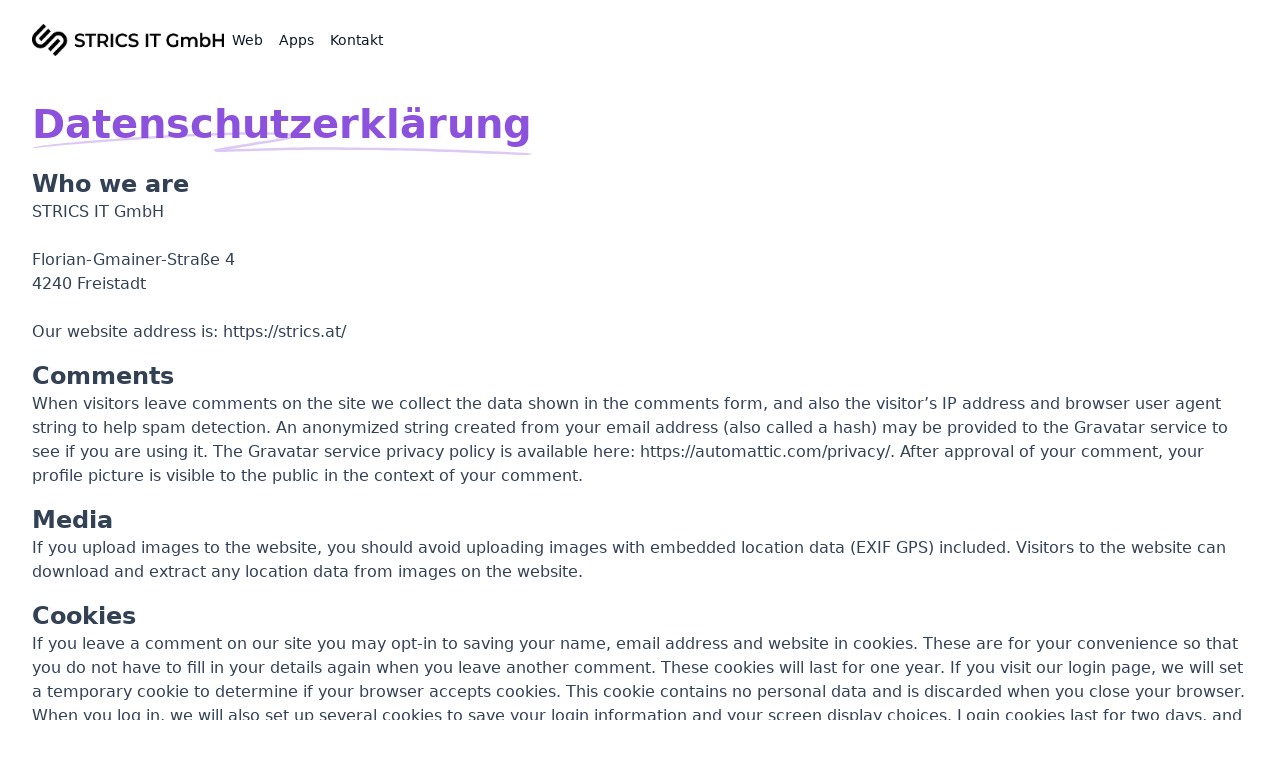

--- FILE ---
content_type: text/html; charset=utf-8
request_url: https://www.strics.at/de-DE/privacy
body_size: 10984
content:
<!DOCTYPE html><html lang="en"><head><meta charSet="utf-8"/><title>STRICS IT GmbH</title><meta name="description" content="Your Ideas, Ready for Launch! Together we bring your Mobile App, Website and other Digital Project Ideas to Life!"/><meta name="viewport" content="width=device-width, initial-scale=1"/><link rel="icon" href="/favicon.ico"/><meta name="next-head-count" content="5"/><meta name="description" content="Your Ideas, Ready for Launch! Together we bring your Mobile App, Website and other Digital Project Ideas to Life!"/><meta property="og:url" content="https://www.strics.at"/><meta property="og:type" content="website"/><meta property="og:title" content="Apps, Web &amp; more - Get your Free offer TODAY!"/><meta property="og:description" content="Your Ideas, Ready for Launch! Together we bring your Mobile App, Website and other Digital Project Ideas to Life!"/><meta property="og:image" content="https://strics.at/images/og_image.png?00002"/><meta name="twitter:card" content="summary_large_image"/><meta property="twitter:domain" content="strics.at"/><meta property="twitter:url" content="https://www.strics.at"/><meta name="twitter:title" content="Apps, Web &amp; more - Get your Free offer TODAY!"/><meta name="twitter:description" content="Your Ideas, Ready for Launch! Together we bring your Mobile App, Website and other Digital Project Ideas to Life!"/><meta name="twitter:image" content="https://strics.at/images/og_image.png?00002"/><meta content="text/html; charset=UTF-8" name="Content-Type"/><link rel="preload" href="/_next/static/css/637fe340410d4f5e.css" as="style"/><link rel="stylesheet" href="/_next/static/css/637fe340410d4f5e.css" data-n-g=""/><noscript data-n-css=""></noscript><script defer="" nomodule="" src="/_next/static/chunks/polyfills-78c92fac7aa8fdd8.js"></script><script src="/_next/static/chunks/webpack-ee7e63bc15b31913.js" defer=""></script><script src="/_next/static/chunks/framework-7a7e500878b44665.js" defer=""></script><script src="/_next/static/chunks/main-31195a979874a225.js" defer=""></script><script src="/_next/static/chunks/pages/_app-b4ddbb8fdf451058.js" defer=""></script><script src="/_next/static/chunks/504-db89e784700ebb81.js" defer=""></script><script src="/_next/static/chunks/pages/privacy-fadf3d1b018cbf57.js" defer=""></script><script src="/_next/static/6YkRd61figC4Iz8maOLRP/_buildManifest.js" defer=""></script><script src="/_next/static/6YkRd61figC4Iz8maOLRP/_ssgManifest.js" defer=""></script></head><body><div id="__next"><header class="fixed top-0 z-[9999] w-full py-4"><div class="mx-auto max-w-7xl px-4 sm:px-6 lg:px-8 w-full"><nav class="relative z-50 flex w-full justify-between"><div class="flex h-12 items-center md:gap-x-12" style="opacity:0;transform:translateY(-100px) translateZ(0)"><div aria-label="Home" class="w-48 cursor-pointer hover:opacity-70"><img src="images/logos/STRICS_IT_GmbH.png" alt="STRICS IT GmbH" class="w-48"/></div><div class="hidden md:flex md:gap-x-6 "><div class="text-text-main hover:text-accent inline-block cursor-pointer rounded-lg py-1 px-2 text-sm hover:bg-accent/10 hover:opacity-70">Web</div><div class="text-text-main hover:text-accent inline-block cursor-pointer rounded-lg py-1 px-2 text-sm hover:bg-accent/10 hover:opacity-70">Apps</div><div class="text-text-main hover:text-accent inline-block cursor-pointer rounded-lg py-1 px-2 text-sm hover:bg-accent/10 hover:opacity-70">Kontakt</div></div></div><div class="flex items-center gap-x-5 md:gap-x-8" style="opacity:0;transform:translateY(-20px) translateZ(0)"><div class="-mr-1 md:hidden"><div data-headlessui-state=""><button class="relative z-10 flex h-8 w-8 items-center justify-center [&amp;:not(:focus-visible)]:focus:outline-none" aria-label="Toggle Navigation" type="button" aria-expanded="false" data-headlessui-state=""><svg aria-hidden="true" class="h-3.5 w-3.5 overflow-visible stroke-text-main" fill="none" stroke-width="2" stroke-linecap="round"><path d="M0 1H14M0 7H14M0 13H14" class="origin-center transition"></path><path d="M2 2L12 12M12 2L2 12" class="origin-center transition scale-90 opacity-0"></path></svg></button></div></div></div></nav></div></header><main class="mt-16"><div class="mx-auto max-w-7xl px-4 sm:px-6 lg:px-8"><div class="mb-8 flex flex-col gap-4 text-text-secondary"><h1 class="mt-8 text-4xl font-semibold text-accent"><span class="relative whitespace-nowrap text-accent"><svg aria-hidden="true" viewBox="0 0 418 42" class="absolute top-2/3 left-0 h-[0.58em] w-full fill-accent/30" preserveAspectRatio="none"><path d="M203.371.916c-26.013-2.078-76.686 1.963-124.73 9.946L67.3 12.749C35.421 18.062 18.2 21.766 6.004 25.934 1.244 27.561.828 27.778.874 28.61c.07 1.214.828 1.121 9.595-1.176 9.072-2.377 17.15-3.92 39.246-7.496C123.565 7.986 157.869 4.492 195.942 5.046c7.461.108 19.25 1.696 19.17 2.582-.107 1.183-7.874 4.31-25.75 10.366-21.992 7.45-35.43 12.534-36.701 13.884-2.173 2.308-.202 4.407 4.442 4.734 2.654.187 3.263.157 15.593-.78 35.401-2.686 57.944-3.488 88.365-3.143 46.327.526 75.721 2.23 130.788 7.584 19.787 1.924 20.814 1.98 24.557 1.332l.066-.011c1.201-.203 1.53-1.825.399-2.335-2.911-1.31-4.893-1.604-22.048-3.261-57.509-5.556-87.871-7.36-132.059-7.842-23.239-.254-33.617-.116-50.627.674-11.629.54-42.371 2.494-46.696 2.967-2.359.259 8.133-3.625 26.504-9.81 23.239-7.825 27.934-10.149 28.304-14.005.417-4.348-3.529-6-16.878-7.066Z"></path></svg><span class="relative">Datenschutzerklärung</span></span><br/></h1><h2 class="text-text/80 mt-4 text-2xl font-semibold">Who we are</h2>STRICS IT GmbH<br/> <br/>Florian-Gmainer-Straße 4<br/> 4240 Freistadt<br/><br/> Our website address is: https://strics.at/<h2 class="text-text/80 mt-4 text-2xl font-semibold">Comments</h2>When visitors leave comments on the site we collect the data shown in the comments form, and also the visitor’s IP address and browser user agent string to help spam detection. An anonymized string created from your email address (also called a hash) may be provided to the Gravatar service to see if you are using it. The Gravatar service privacy policy is available here: https://automattic.com/privacy/. After approval of your comment, your profile picture is visible to the public in the context of your comment.<h2 class="text-text/80 mt-4 text-2xl font-semibold">Media</h2>If you upload images to the website, you should avoid uploading images with embedded location data (EXIF GPS) included. Visitors to the website can download and extract any location data from images on the website.<h2 class="text-text/80 mt-4 text-2xl font-semibold">Cookies</h2>If you leave a comment on our site you may opt-in to saving your name, email address and website in cookies. These are for your convenience so that you do not have to fill in your details again when you leave another comment. These cookies will last for one year. If you visit our login page, we will set a temporary cookie to determine if your browser accepts cookies. This cookie contains no personal data and is discarded when you close your browser. When you log in, we will also set up several cookies to save your login information and your screen display choices. Login cookies last for two days, and screen options cookies last for a year. If you select “Remember Me”, your login will persist for two weeks. If you log out of your account, the login cookies will be removed. If you edit or publish an article, an additional cookie will be saved in your browser. This cookie includes no personal data and simply indicates the post ID of the article you just edited. It expires after 1 day.<h2 class="text-text/80 mt-4 text-2xl font-semibold">Embedded content from other websites</h2>Articles on this site may include embedded content (e.g. videos, images, articles, etc.). Embedded content from other websites behaves in the exact same way as if the visitor has visited the other website. These websites may collect data about you, use cookies, embed additional third-party tracking, and monitor your interaction with that embedded content, including tracking your interaction with the embedded content if you have an account and are logged in to that website.<h2 class="text-text/80 mt-4 text-2xl font-semibold">Who we share your data with</h2>If you request a password reset, your IP address will be included in the reset email.<h2 class="text-text/80 mt-4 text-2xl font-semibold">How long we retain your data</h2>If you leave a comment, the comment and its metadata are retained indefinitely. This is so we can recognize and approve any follow-up comments automatically instead of holding them in a moderation queue. For users that register on our website (if any), we also store the personal information they provide in their user profile. All users can see, edit, or delete their personal information at any time (except they cannot change their username). Website administrators can also see and edit that information.<h2 class="text-text/80 mt-4 text-2xl font-semibold">What rights you have over your data</h2>If you have an account on this site, or have left comments, you can request to receive an exported file of the personal data we hold about you, including any data you have provided to us. You can also request that we erase any personal data we hold about you. This does not include any data we are obliged to keep for administrative, legal, or security purposes.<h2 class="text-text/80 mt-4 text-2xl font-semibold">Where we send your data</h2>Visitor comments may be checked through an automated spam detection service.<p class="mt-4 text-xs font-normal text-text-secondary/50">Last updated: 07/07/2022</p></div></div></main><footer class="bg-slate-50"><div class="mx-auto max-w-7xl px-4 sm:px-6 lg:px-8"><div class="flex flex-col items-center border-t border-slate-400/10 py-10 sm:flex-row-reverse sm:justify-between"><div class="flex gap-x-6 items-center"><div class="cursor-pointer hover:opacity-70 group" aria-label="STRICS IT on X"><svg aria-label="X" class="h-5 w-5 fill-slate-500 group-hover:fill-slate-700" focusable="false" role="img" viewBox="0 0 1200 1227" xmlns="http://www.w3.org/2000/svg"><path d="M714.163 519.284L1160.89 0H1055.03L667.137 450.887L357.328 0H0L468.492 681.821L0 1226.37H105.866L515.491 750.218L842.672 1226.37H1200L714.137 519.284H714.163ZM569.165 687.828L521.697 619.934L144.011 79.6944H306.615L611.412 515.685L658.88 583.579L1055.08 1150.3H892.476L569.165 687.854V687.828Z"></path></svg></div><div class="cursor-pointer hover:opacity-70 group" aria-label="STRICS IT on Instagram"><svg aria-hidden="true" class="h-6 w-6 fill-slate-500 group-hover:fill-slate-700"><path d="M12.315 2c2.43 0 2.784.013 3.808.06 1.064.049 1.791.218 2.427.465a4.902 4.902 0 011.772 1.153 4.902 4.902 0 011.153 1.772c.247.636.416 1.363.465 2.427.048 1.067.06 1.407.06 4.123v.08c0 2.643-.012 2.987-.06 4.043-.049 1.064-.218 1.791-.465 2.427a4.902 4.902 0 01-1.153 1.772 4.902 4.902 0 01-1.772 1.153c-.636.247-1.363.416-2.427.465-1.067.048-1.407.06-4.123.06h-.08c-2.643 0-2.987-.012-4.043-.06-1.064-.049-1.791-.218-2.427-.465a4.902 4.902 0 01-1.772-1.153 4.902 4.902 0 01-1.153-1.772c-.247-.636-.416-1.363-.465-2.427-.047-1.024-.06-1.379-.06-3.808v-.63c0-2.43.013-2.784.06-3.808.049-1.064.218-1.791.465-2.427a4.902 4.902 0 011.153-1.772A4.902 4.902 0 015.45 2.525c.636-.247 1.363-.416 2.427-.465C8.901 2.013 9.256 2 11.685 2h.63zm-.081 1.802h-.468c-2.456 0-2.784.011-3.807.058-.975.045-1.504.207-1.857.344-.467.182-.8.398-1.15.748-.35.35-.566.683-.748 1.15-.137.353-.3.882-.344 1.857-.047 1.023-.058 1.351-.058 3.807v.468c0 2.456.011 2.784.058 3.807.045.975.207 1.504.344 1.857.182.466.399.8.748 1.15.35.35.683.566 1.15.748.353.137.882.3 1.857.344 1.054.048 1.37.058 4.041.058h.08c2.597 0 2.917-.01 3.96-.058.976-.045 1.505-.207 1.858-.344.466-.182.8-.398 1.15-.748.35-.35.566-.683.748-1.15.137-.353.3-.882.344-1.857.048-1.055.058-1.37.058-4.041v-.08c0-2.597-.01-2.917-.058-3.96-.045-.976-.207-1.505-.344-1.858a3.097 3.097 0 00-.748-1.15 3.098 3.098 0 00-1.15-.748c-.353-.137-.882-.3-1.857-.344-1.023-.047-1.351-.058-3.807-.058zM12 6.865a5.135 5.135 0 110 10.27 5.135 5.135 0 010-10.27zm0 1.802a3.333 3.333 0 100 6.666 3.333 3.333 0 000-6.666zm5.338-3.205a1.2 1.2 0 110 2.4 1.2 1.2 0 010-2.4z"></path></svg></div></div><div class="mt-6 flex flex-row gap-4 text-sm text-slate-500 sm:mt-0"><div class="cursor-pointer hover:opacity-70">Impressum</div><div class="cursor-pointer hover:opacity-70">Datenschutzerklärung</div><div class="cursor-pointer hover:opacity-70">Allgemeine Geschäftsbedingungen</div></div><p class="mt-6 text-sm text-slate-500 sm:mt-0">Copyright<!-- --> © <!-- -->2023<!-- --> STRICS IT GmbH.<!-- --> <!-- -->Alle Rechte vorbehalten.</p></div></div></footer></div><script id="__NEXT_DATA__" type="application/json">{"props":{"pageProps":{"_nextI18Next":{"initialI18nStore":{"de-DE":{"common":{"title":"STRICS IT GmbH - Web \u0026 App Entwicklung in Linz | Wien | Österreich","description":"Deine Ideen, Startklar! 🚀 Moderne und responsive Websites und iOS/Android Apps in Linz zu einem erschwinglichen Preis. Dein zuverlässiger Partner für digitale Lösungen.","contactus":"Kontaktiere uns","apps":"Apps","web":"Web","contact":"Kontakt","your":"Ihre","ideas":"Ideen","websites":"Webseiten","readyforlaunch":"Startklar!","togethertolife":"Gemeinsam bringen wir Ihre mobile App, Website und andere digitale Projektideen zum Leben!","webuildyourwebsite":"Und eure Webseite.","webexamples":"Hier ein paar unserer besten Exemplare. Möglich ist natürlich fast alles.","landingpage":"Homepage","landingpageDesc":"Zeigen Sie Ihren Kunden die Eigenschaften Ihres Produkts oder Unternehmens an.","productconfigurator":"Produktkonfigurator","productconfiguratorDesc":"Kunden können Ihre Produkte ganz einfach anpassen.","more":"Mehr","moreDesc":"Wir bieten auch die Erstellung individueller Dashboards, damit Sie Teile Ihres Workflows einfacher verwalten können und vieles mehr an.","webshop":"Webshop","webshopDesc":"Verkaufen Sie Ihre Produkte an Tausende von Personen, über Ihren eigenen Shop oder Marktplatz.","andyourapps":"Wir erstellen Eure Apps.","appexamples":"Wir bieten native Apps für Android und iOS für beste Leistung, sowie Hybrid-Apps, welche auf beiden Plattformen laufen, um Ressourcen zu sparen.","flatify":"Flatify (iOS)","flatifyHeader":"Perspektiven Reparatur","flatifyDesc":"Einfache CAD-Digitalisierung und Messung realer Objekte wie Schablonen, direkt am Smartphone.","poolify":"Poolify (iOS)","poolifyHeader":"Pool-Hilfe","poolifyDesc":"Verfolgen Sie Ihre Schwimmbadwerte und teilen Sie sie auf allen Ihren Apple-Geräten.","doscan":"DoScan (iOS)","doscanHeader":"Dokumentenscanner","doscanDesc":"Einfach einen Zettel Scannen und in ein perfektes PDF umwandeln, wie es ein herkömmlicher Scanner es tun würde! Außerdem können Sie den Text auf dem Bild durch moderne OCR-Technologie erkennen und exportieren.","fridgtain":"Fridgtain (iOS)","fridgtainHeader":"Intelligente Kühlschrankverwaltung","fridgtainDesc":"Intelligentes Verwalten von Lebensmittel in Ihren Kühlschränken. Einfache Artikeleingabe durch eine Künstliche Intelligenz für Rechnungen verbessert durch einen eigens entwickelten Lebensmitteldetektoralgorithmus.","treasuresprint":"Treasure Sprint (iOS)","treasuresprintHeader":"Kartenrätsel","treasuresprintDesc":"Ein ortsbasiertes Spiel, bei dem du Schätze in deiner Umgebung finden musst.","summarai":"SummarAI (iOS)","summaraiHeader":"Intelligente Zusammenfassungen","summaraiDesc":"Eine KI-gesteuerte App zur Zusammenfassung von Texten mit anpassbarer Länge.","mixology":"Mixology (iOS)","mixologyHeader":"Persönlicher Barkeeper","mixologyDesc":"Eine Cocktail-Rezepte-App, die dir hilft, das perfekte Getränk für jeden Anlass zu finden.","numburst":"NumBurst (iOS)","numburstHeader":"Mathe-Abenteuer","numburstDesc":"Ein Mathe-Spiel, das dir hilft, deine Kopfrechen-Fähigkeiten zu verbessern.","feedai":"FeedAI (iOS)","feedaiHeader":"Content Creator","feedaiDesc":"Eine Content-Ersteller-App, die dir hilft, Inhalte für deine sozialen Medien zu generieren.","intervue":"Intervue (iOS)","intervueHeader":"Job-Vorbereitung","intervueDesc":"Eine App zur Vorbereitung auf Vorstellungsgespräche, die dir hilft, dich auf dein nächstes Vorstellungsgespräch vorzubereiten.","deafchat":"DeafChat (iOS)","deafchatHeader":"Gehörlosen- und Stummen-Helfer","deafchatDesc":"Eine Kommunikations-App, die dir hilft, mit gehörlosen und stummen Menschen zu kommunizieren.","reactelements":"ReactElements Studio (iOS)","reactelementsHeader":"Web-Elemente überall erstellen","reactelementsDesc":"Ein React Web-Element-Builder, der dir hilft, Web-Elemente unterwegs mit TailwindCSS zu erstellen.","spreed":"Spreed (iOS/Android)","spreedHeader":"Schneller Leser","spreedDesc":"Eine Speed-Reading-App, die dir hilft, schneller und effizienter zu lesen.","getpass":"GetPass (iOS/macOS)","getpassHeader":"Passwortgenerator","getpassDesc":"Eine Passwort-Generator-App, die dir hilft, sichere Passwörter zu generieren.","quezz":"Quezz (iOS)","quezzHeader":"Party-Quizspiel","quezzDesc":"Ein Party-Quizspiel, das dir hilft, Spaß mit deinen Freunden zu haben.","roman":"Roman Numbers (iOS)","romanHeader":"für arabische und römische Zahlen","romanDesc":"Eine einfach zu bedienende Römische Zahl-Konverter-App","menushot":"MenuShot (macOS)","menushotHeader":"Menüleisten-Screenshot","menushotDesc":"Eine Menüleisten-Screenshot-App, die dir hilft, Screenshots von deinem Mac-Bildschirm zu machen.","moonshine":"Moonshine (iOS)","moonshineHeader":"Schlaf- und Meditations-App","moonshineDesc":"Eine Schlaf- und Meditations-App, die dir hilft, besser zu schlafen und zu meditieren.","demontower":"Demon Tower (iOS)","demontowerHeader":"Unendliche Hölle","demontowerDesc":"Ein Spiel, in dem du Monster und Feuerbälle besiegen musst.","pettrainer":"Pet Trainer (iOS)","pettrainerHeader":"Einfaches Katzen- und Hundetraining","pettrainerDesc":"Eine einfache App, die dir hilft, deine Katze oder deinen Hund zu trainieren.","storeshot":"StoreShot (iOS)","storeshotHeader":"App Store Screenshots","storeshotDesc":"Eine App, die dir hilft, Screenshots für deinen App Store-Eintrag zu erstellen.","secondapps":"Second Apps","inpartnership":"In Zusammenarbeit mit","worktogether":"Arbeiten wir gemeinsam an Ihrem nächsten Projekt zusammen","freeoffer":"Holen Sie sich jetzt ein kostenloses unverbindliches Angebot!","faqHeader":"Häufig gestellte Fragen","faqSub":"Wenn Sie nicht finden können, was Sie suchen, kontaktieren Sie uns!","faq1q":"Welche Web Technologien verwenden Sie?","faq1a":"Normalerweise erstellen wir das Frontend unserer Webseiten mit React oder Next.js mit Typescript und TailwindCSS.","faq2q":"Bieten Sie auch Wordpress Seiten an?","faq2a":"Auf jeden Fall! Wir arbeiten gerne an Ihren bestehenden Seiten oder erstellen neue Wordpress Seiten für Sie. Aber wenn die Seite komplexer als eine einfache Zielseite ist, empfehlen wir dringend, React!","faq3q":"Welche Apps bieten Sie an?","faq3a":"Wir bieten an, Ihre nativen iOS-Apps sowie Cross-Plattform-Apps mit React Native zu erstellen.","faq4q":"Entwickeln Sie auch die UI/UX Ihrer Produkte?","faq4a":"Wenn Ihr noch keine fertigen Designs haben, bieten wir Ihnen natürlich auch an, Ihr Projekt zu entwerfen.","faq5q":"Erstellt Ihr neben Web- und Mobile-Apps auch andere Softwarelösungen?","faq5a":"Klar! Kontaktieren Sie uns und teilen Sie uns mit, was Sie gerne hätten, und wir werden versuchen, die beste Lösung für Ihr Problem zu finden!","faq6q":"Wie bewerbe ich mich bei der STRICS IT GmbH?","faq6a":"Kontaktieren Sie uns über das Kontaktformular auf https://strics.at/contact oder per Nachricht an hello@strics.at","imprint":"Impressum","privacypolicy":"Datenschutzerklärung","termsandconditions":"Allgemeine Geschäftsbedingungen","copyright":"Copyright","allrightsreserved":"Alle Rechte vorbehalten.","team":"Team","ceofounder":"CEO / Gründer","maybeyou":"Möglicherweise du?","partners":"Partnerunternehmen","yourname":"Ihr Name","email":"Ihre E-Mail-Adresse","message":"Ihre Nachricht","send":"Absenden","thankyou":"Vielen Dank!","touchsoon":"Wir werden uns zeitnah mit Ihnen in Verbindung setzen.","german":"Deutsch","english":"Englisch","download":"Herunterladen","notfound":"Seite nicht gefunden","comingsoon":"Kommt bald","quickadvise":"Du willst eine schnelle Beratung?","livechat":"Live Chat","or":"oder","lookingforaaffordablewebsite":"Auf der Suche nach einer preiswerten Website?","websiteassubscription":"Professionelle Websites als Abo, wir kümmern uns um den Rest.","learnmore":"Mehr Erfahren"}},"en-US":{"common":{"title":"STRICS IT GmbH - Web \u0026 App Development in Linz | Vienna | Austria","description":"Your Ideas, Ready for Launch! 🚀 Modern und responsive Websites and iOS/Android Apps in Austria for an affordable Price. Your reliable partner for digital solutions.","contactus":"Contact us","apps":"Apps","web":"Web","contact":"Contact","your":"Your","ideas":"Ideas","websites":"Websites","readyforlaunch":"Ready for Launch!","togethertolife":"Together we bring your Mobile App, Website and other Digital Project Ideas to Life!","webuildyourwebsite":"And your Website.","webexamples":"Below, some examples of pages we already developed. Much more is possible.","landingpage":"Landing Page","landingpageDesc":"Show the features of your Product or Company to your Customers.","productconfigurator":"Product Configurator","productconfiguratorDesc":"Customers will be able to easily customize your Products.","more":"More","moreDesc":"We also offer to build custom Dashboards, so you can more easily manage parts of your workflow, and much more...","webshop":"Web Shop","webshopDesc":"Sell your Products to thousands of people, through your own Shop or Market Place.","andyourapps":"Web build your Apps.","appexamples":"We offer Native Apps for Android and iOS for best performance and Hybrid Apps made with React Native, which runs on both Platforms, to save Ressources.","flatify":"Flatify (iOS)","flatifyHeader":"Perspective Repair","flatifyDesc":"Simple CAD digitalization and measurement of Real World Objects through a Smartphone.","poolify":"Poolify (iOS)","poolifyHeader":"Pool Helper","poolifyDesc":"Track your Swimming Pool Values and share them across all of your Apple Devices.","doscan":"DoScan (iOS)","doscanHeader":"Document Scanner","doscanDesc":"Simple way to automatically recognize a sheet of paper and transform it to a perfect pdf, like a traditional scanner would do! It further lets you export the text on the image through modern OCR Technology.","fridgtain":"Fridgtain (iOS)","fridgtainHeader":"Smart Fridge Management","fridgtainDesc":"Track Food in your Fridges. Simple Item input by an custom AI Scanner for Invoices and Food Detector Algorithm.","treasuresprint":"Treasure Sprint (iOS)","treasuresprintHeader":"Map Mystery","treasuresprintDesc":"A location-based game, where you have to find treasures around you.","summarai":"SummarAI (iOS)","summaraiHeader":"Intelligent Briefs","summaraiDesc":"An AI-powered summarization app that summarizes your text with customizable length.","mixology":"Mixology (iOS)","mixologyHeader":"Personal Bartender","mixologyDesc":"A cocktail recipe app that helps you find the perfect drink for every occasion.","numburst":"NumBurst (iOS)","numburstHeader":"Math Adventure","numburstDesc":"A math game that helps you improve your mental math skills.","feedai":"FeedAI (iOS)","feedaiHeader":"Content Creator","feedaiDesc":"A content creation app that helps you generate content for your social media.","intervue":"Intervue (iOS)","intervueHeader":"Job Ready","intervueDesc":"A job interview preparation app that helps you prepare for your next job interview.","deafchat":"DeafChat (iOS)","deafchatHeader":"Deaf \u0026 Mute Helper","deafchatDesc":"A communication app that helps you communicate with deaf and mute people.","reactelements":"ReactElements Studio (iOS)","reactelementsHeader":"Build Web Elements everywhere","reactelementsDesc":"A React Web Elements Builder that helps you build web elements on the go using TailwindCSS.","spreed":"Spreed (iOS/Android)","spreedHeader":"Speed Reader","spreedDesc":"A speed reading app that helps you read faster and more efficiently.","getpass":"GetPass (iOS/macOS)","getpassHeader":"Password Generator","getpassDesc":"A password generator app that helps you generate secure passwords.","quezz":"Quezz (iOS)","quezzHeader":"Party Quiz Game","quezzDesc":"A party quiz game that helps you have fun with your friends.","roman":"Roman Numbers (iOS)","romanHeader":"for Arabic and Roman Numbers","romanDesc":"A simple to use Roman Number Converter App","zappy":"Zappy (iOS)","zappyHeader":"Learning Quiz for Kids","zappyDesc":"A learning quiz game that helps kids learn new things.","neverSkip":"Never Skip Dessert (iOS)","neverSkipHeader":"Fit Life","neverSkipDesc":"Maintain, Gain or Loose wait with this simple method!","sequence":"Sequence Solver (iOS)","sequenceHeader":"Number Quest","sequenceDesc":"A game with a simple goal: Find the number in the sequence!","menushot":"MenuShot (macOS)","menushotHeader":"Menu Bar Screenshot","menushotDesc":"A menu bar screenshot app that helps you take screenshots of your mac screen.","moonshine":"Moonshine (iOS)","moonshineHeader":"Sleep \u0026 Meditation","moonshineDesc":"A sleep and meditation app that helps you sleep better and relax.","demontower":"Demon Tower (iOS)","demontowerHeader":"Infinite Hell","demontowerDesc":"A game where you must defeat monsters and fireballs.","pettrainer":"Pet Trainer (iOS)","pettrainerHeader":"Simple Cat \u0026 Dog Training","pettrainerDesc":"A simple app that helps you train your cat or dog.","storeshot":"StoreShot (iOS)","storeshotHeader":"App Store Screenshots","storeshotDesc":"A simple app that helps you create app store screenshots.","secondapps":"Second Apps","inpartnership":"In Partnership with","worktogether":"Let’s work together on your next project","freeoffer":"Get a free non-binding offer now!","faqHeader":"Frequently asked questions","faqSub":"If you can’t find what you’re looking for, contact us!","faq1q":"What Web Technologies do you use?","faq1a":"Usually we build the Frontend of our Web Pages using React or Next.js with Typescript and TailwindCSS.","faq2q":"Do you also provide Wordpress Sites?","faq2a":"Absolutely, we are happy to work on your existing or create new Wordpress Sites for you. But if the page is more complex than a simple Landing Page, we highly suggest to use React!","faq3q":"What Apps do you offer?","faq3a":"We do offer to build your native iOS Apps, aswell as Cross-Plattform Apps using React Native.","faq4q":"Do you also design the UI/UX of your Products?","faq4a":"Ofcourse, if you do not already have finished designs we also offer to design your Project.","faq5q":"Do you also build other Software Solutions then Web and Mobile Apps?","faq5a":"Definitely! Contact us and tell what you would like to have and we will try to find the best Solution for your Problem!","faq6q":"How do I apply for a job at STRICS IT GmbH?","faq6a":"Contact us using the contact form on https://strics.at/contact or by messaging us on hello@strics.at","imprint":"Imprint","privacypolicy":"Privacy Policy","termsandconditions":"Terms \u0026 Conditions","copyright":"Copyright","allrightsreserved":"All rights reserved.","team":"Team","ceofounder":"CEO / Founder","maybeyou":"Maybe You?","partners":"Partners","yourname":"Your name","email":"Your email","message":"Your Message","send":"Send","thankyou":"Thank you!","touchsoon":"We will be in touch soon.","german":"German","english":"English","download":"Download","notfound":"Page not found","comingsoon":"Coming Soon","quickadvise":"Need quick advise?","livechat":"Live Chat","or":"or","lookingforaaffordablewebsite":"Looking for an affordable Website?","websiteassubscription":"Professionally designed and developed Websites as a affordable Subscription.","learnmore":"Learn more"}}},"initialLocale":"de-DE","ns":["common"],"userConfig":{"i18n":{"defaultLocale":"en-US","locales":["en-US","de-DE","fr-FR","es-ES"],"localeDetection":true},"default":{"i18n":{"defaultLocale":"en-US","locales":["en-US","de-DE","fr-FR","es-ES"],"localeDetection":true}}}}},"__N_SSG":true},"page":"/privacy","query":{},"buildId":"6YkRd61figC4Iz8maOLRP","isFallback":false,"gsp":true,"locale":"de-DE","locales":["en-US","de-DE","fr-FR","es-ES"],"defaultLocale":"en-US","scriptLoader":[]}</script></body></html>

--- FILE ---
content_type: text/css; charset=utf-8
request_url: https://www.strics.at/_next/static/css/637fe340410d4f5e.css
body_size: 5389
content:
/*
! tailwindcss v3.3.3 | MIT License | https://tailwindcss.com
*/*,:after,:before{box-sizing:border-box;border:0 solid #e5e7eb}:after,:before{--tw-content:""}html{line-height:1.5;-webkit-text-size-adjust:100%;-moz-tab-size:4;-o-tab-size:4;tab-size:4;font-family:Inter,ui-sans-serif,system-ui,-apple-system,BlinkMacSystemFont,Segoe UI,Roboto,Helvetica Neue,Arial,Noto Sans,sans-serif,Apple Color Emoji,Segoe UI Emoji,Segoe UI Symbol,Noto Color Emoji;font-feature-settings:normal;font-variation-settings:normal}body{margin:0;line-height:inherit}hr{height:0;color:inherit;border-top-width:1px}abbr:where([title]){-webkit-text-decoration:underline dotted;text-decoration:underline dotted}h1,h2,h3,h4,h5,h6{font-size:inherit;font-weight:inherit}a{color:inherit;text-decoration:inherit}b,strong{font-weight:bolder}code,kbd,pre,samp{font-family:ui-monospace,SFMono-Regular,Menlo,Monaco,Consolas,Liberation Mono,Courier New,monospace;font-size:1em}small{font-size:80%}sub,sup{font-size:75%;line-height:0;position:relative;vertical-align:baseline}sub{bottom:-.25em}sup{top:-.5em}table{text-indent:0;border-color:inherit;border-collapse:collapse}button,input,optgroup,select,textarea{font-family:inherit;font-feature-settings:inherit;font-variation-settings:inherit;font-size:100%;font-weight:inherit;line-height:inherit;color:inherit;margin:0;padding:0}button,select{text-transform:none}[type=button],[type=reset],[type=submit],button{-webkit-appearance:button;background-color:transparent;background-image:none}:-moz-focusring{outline:auto}:-moz-ui-invalid{box-shadow:none}progress{vertical-align:baseline}::-webkit-inner-spin-button,::-webkit-outer-spin-button{height:auto}[type=search]{-webkit-appearance:textfield;outline-offset:-2px}::-webkit-search-decoration{-webkit-appearance:none}::-webkit-file-upload-button{-webkit-appearance:button;font:inherit}summary{display:list-item}blockquote,dd,dl,figure,h1,h2,h3,h4,h5,h6,hr,p,pre{margin:0}fieldset{margin:0}fieldset,legend{padding:0}menu,ol,ul{list-style:none;margin:0;padding:0}dialog{padding:0}textarea{resize:vertical}input::-moz-placeholder,textarea::-moz-placeholder{opacity:1;color:#9ca3af}input::placeholder,textarea::placeholder{opacity:1;color:#9ca3af}[role=button],button{cursor:pointer}:disabled{cursor:default}audio,canvas,embed,iframe,img,object,svg,video{display:block;vertical-align:middle}img,video{max-width:100%;height:auto}[hidden]{display:none}*,:after,:before{--tw-border-spacing-x:0;--tw-border-spacing-y:0;--tw-translate-x:0;--tw-translate-y:0;--tw-rotate:0;--tw-skew-x:0;--tw-skew-y:0;--tw-scale-x:1;--tw-scale-y:1;--tw-pan-x: ;--tw-pan-y: ;--tw-pinch-zoom: ;--tw-scroll-snap-strictness:proximity;--tw-gradient-from-position: ;--tw-gradient-via-position: ;--tw-gradient-to-position: ;--tw-ordinal: ;--tw-slashed-zero: ;--tw-numeric-figure: ;--tw-numeric-spacing: ;--tw-numeric-fraction: ;--tw-ring-inset: ;--tw-ring-offset-width:0px;--tw-ring-offset-color:#fff;--tw-ring-color:rgba(59,130,246,.5);--tw-ring-offset-shadow:0 0 #0000;--tw-ring-shadow:0 0 #0000;--tw-shadow:0 0 #0000;--tw-shadow-colored:0 0 #0000;--tw-blur: ;--tw-brightness: ;--tw-contrast: ;--tw-grayscale: ;--tw-hue-rotate: ;--tw-invert: ;--tw-saturate: ;--tw-sepia: ;--tw-drop-shadow: ;--tw-backdrop-blur: ;--tw-backdrop-brightness: ;--tw-backdrop-contrast: ;--tw-backdrop-grayscale: ;--tw-backdrop-hue-rotate: ;--tw-backdrop-invert: ;--tw-backdrop-opacity: ;--tw-backdrop-saturate: ;--tw-backdrop-sepia: }::backdrop{--tw-border-spacing-x:0;--tw-border-spacing-y:0;--tw-translate-x:0;--tw-translate-y:0;--tw-rotate:0;--tw-skew-x:0;--tw-skew-y:0;--tw-scale-x:1;--tw-scale-y:1;--tw-pan-x: ;--tw-pan-y: ;--tw-pinch-zoom: ;--tw-scroll-snap-strictness:proximity;--tw-gradient-from-position: ;--tw-gradient-via-position: ;--tw-gradient-to-position: ;--tw-ordinal: ;--tw-slashed-zero: ;--tw-numeric-figure: ;--tw-numeric-spacing: ;--tw-numeric-fraction: ;--tw-ring-inset: ;--tw-ring-offset-width:0px;--tw-ring-offset-color:#fff;--tw-ring-color:rgba(59,130,246,.5);--tw-ring-offset-shadow:0 0 #0000;--tw-ring-shadow:0 0 #0000;--tw-shadow:0 0 #0000;--tw-shadow-colored:0 0 #0000;--tw-blur: ;--tw-brightness: ;--tw-contrast: ;--tw-grayscale: ;--tw-hue-rotate: ;--tw-invert: ;--tw-saturate: ;--tw-sepia: ;--tw-drop-shadow: ;--tw-backdrop-blur: ;--tw-backdrop-brightness: ;--tw-backdrop-contrast: ;--tw-backdrop-grayscale: ;--tw-backdrop-hue-rotate: ;--tw-backdrop-invert: ;--tw-backdrop-opacity: ;--tw-backdrop-saturate: ;--tw-backdrop-sepia: }.container{width:100%}@media (min-width:640px){.container{max-width:640px}}@media (min-width:768px){.container{max-width:768px}}@media (min-width:1024px){.container{max-width:1024px}}@media (min-width:1280px){.container{max-width:1280px}}@media (min-width:1536px){.container{max-width:1536px}}.visible{visibility:visible!important}.fixed{position:fixed!important}.absolute{position:absolute!important}.relative{position:relative!important}.sticky{position:sticky!important}.inset-0{inset:0!important}.-inset-x-12{left:-3rem!important;right:-3rem!important}.-inset-x-4{left:-1rem!important;right:-1rem!important}.inset-x-0{left:0!important;right:0!important}.bottom-0{bottom:0!important}.bottom-\[-4\.25rem\]{bottom:-4.25rem!important}.left-0{left:0!important}.right-0{right:0!important}.top-0{top:0!important}.top-12{top:3rem!important}.top-2\/3{top:66.666667%!important}.top-\[-6\.5rem\]{top:-6.5rem!important}.top-full{top:100%!important}.z-10{z-index:10!important}.z-50{z-index:50!important}.z-\[100\]{z-index:100!important}.z-\[9999\]{z-index:9999!important}.m-auto{margin:auto!important}.-mx-4{margin-left:-1rem!important;margin-right:-1rem!important}.mx-auto{margin-left:auto!important;margin-right:auto!important}.my-8{margin-top:2rem!important;margin-bottom:2rem!important}.-mr-1{margin-right:-.25rem!important}.mb-16{margin-bottom:4rem!important}.mb-3{margin-bottom:.75rem!important}.mb-4{margin-bottom:1rem!important}.mb-8{margin-bottom:2rem!important}.ml-8{margin-left:2rem!important}.mr-8{margin-right:2rem!important}.mt-10{margin-top:2.5rem!important}.mt-12{margin-top:3rem!important}.mt-16{margin-top:4rem!important}.mt-2{margin-top:.5rem!important}.mt-20{margin-top:5rem!important}.mt-32{margin-top:8rem!important}.mt-4{margin-top:1rem!important}.mt-6{margin-top:1.5rem!important}.mt-8{margin-top:2rem!important}.line-clamp-3{overflow:hidden!important;display:-webkit-box!important;-webkit-box-orient:vertical!important;-webkit-line-clamp:3!important}.block{display:block!important}.inline-block{display:inline-block!important}.flex{display:flex!important}.inline-flex{display:inline-flex!important}.grid{display:grid!important}.contents{display:contents!important}.hidden{display:none!important}.h-12{height:3rem!important}.h-16{height:4rem!important}.h-3{height:.75rem!important}.h-3\.5{height:.875rem!important}.h-32{height:8rem!important}.h-4{height:1rem!important}.h-48{height:12rem!important}.h-5{height:1.25rem!important}.h-6{height:1.5rem!important}.h-8{height:2rem!important}.h-9{height:2.25rem!important}.h-\[0\.58em\]{height:.58em!important}.h-\[1px\]{height:1px!important}.h-fit{height:-moz-fit-content!important;height:fit-content!important}.h-full{height:100%!important}.h-screen{height:100vh!important}.w-16{width:4rem!important}.w-3{width:.75rem!important}.w-3\.5{width:.875rem!important}.w-32{width:8rem!important}.w-4{width:1rem!important}.w-48{width:12rem!important}.w-5{width:1.25rem!important}.w-6{width:1.5rem!important}.w-8{width:2rem!important}.w-9{width:2.25rem!important}.w-\[1px\]{width:1px!important}.w-\[45rem\]{width:45rem!important}.w-fit{width:-moz-fit-content!important;width:fit-content!important}.w-full{width:100%!important}.w-screen{width:100vw!important}.min-w-full{min-width:100%!important}.max-w-2xl{max-width:40rem!important}.max-w-6xl{max-width:72rem!important}.max-w-7xl{max-width:80rem!important}.max-w-full{max-width:100%!important}.max-w-sm{max-width:24rem!important}.flex-1{flex:1 1 0%!important}.flex-shrink-0,.shrink-0{flex-shrink:0!important}.origin-center{transform-origin:center!important}.origin-top{transform-origin:top!important}.scale-100{--tw-scale-x:1!important;--tw-scale-y:1!important}.scale-100,.scale-90{transform:translate(var(--tw-translate-x),var(--tw-translate-y)) rotate(var(--tw-rotate)) skewX(var(--tw-skew-x)) skewY(var(--tw-skew-y)) scaleX(var(--tw-scale-x)) scaleY(var(--tw-scale-y))!important}.scale-90{--tw-scale-x:.9!important;--tw-scale-y:.9!important}.scale-95{--tw-scale-x:.95!important;--tw-scale-y:.95!important;transform:translate(var(--tw-translate-x),var(--tw-translate-y)) rotate(var(--tw-rotate)) skewX(var(--tw-skew-x)) skewY(var(--tw-skew-y)) scaleX(var(--tw-scale-x)) scaleY(var(--tw-scale-y))!important}@keyframes pulse{50%{opacity:.5}}.animate-pulse{animation:pulse 2s cubic-bezier(.4,0,.6,1) infinite!important}.cursor-not-allowed{cursor:not-allowed!important}.cursor-pointer{cursor:pointer!important}.appearance-none{-webkit-appearance:none!important;-moz-appearance:none!important;appearance:none!important}.grid-cols-1{grid-template-columns:repeat(1,minmax(0,1fr))!important}.grid-cols-2{grid-template-columns:repeat(2,minmax(0,1fr))!important}.grid-cols-4{grid-template-columns:repeat(4,minmax(0,1fr))!important}.flex-row{flex-direction:row!important}.flex-col{flex-direction:column!important}.items-start{align-items:flex-start!important}.items-end{align-items:flex-end!important}.items-center{align-items:center!important}.justify-start{justify-content:flex-start!important}.justify-center{justify-content:center!important}.justify-between{justify-content:space-between!important}.gap-1{gap:.25rem!important}.gap-16{gap:4rem!important}.gap-2{gap:.5rem!important}.gap-4{gap:1rem!important}.gap-8{gap:2rem!important}.gap-x-4{-moz-column-gap:1rem!important;column-gap:1rem!important}.gap-x-5{-moz-column-gap:1.25rem!important;column-gap:1.25rem!important}.gap-x-6{-moz-column-gap:1.5rem!important;column-gap:1.5rem!important}.gap-x-8{-moz-column-gap:2rem!important;column-gap:2rem!important}.gap-y-16{row-gap:4rem!important}.gap-y-2{row-gap:.5rem!important}.gap-y-8{row-gap:2rem!important}.overflow-hidden{overflow:hidden!important}.overflow-visible{overflow:visible!important}.overflow-x-auto{overflow-x:auto!important}.whitespace-nowrap{white-space:nowrap!important}.rounded-2xl{border-radius:1rem!important}.rounded-full{border-radius:9999px!important}.rounded-lg{border-radius:.5rem!important}.rounded-md{border-radius:.375rem!important}.rounded-xl{border-radius:.75rem!important}.border{border-width:1px!important}.border-2{border-width:2px!important}.border-t{border-top-width:1px!important}.border-accent{--tw-border-opacity:1!important;border-color:rgb(141 82 221/var(--tw-border-opacity))!important}.border-slate-100{--tw-border-opacity:1!important;border-color:rgb(241 245 249/var(--tw-border-opacity))!important}.border-slate-200{--tw-border-opacity:1!important;border-color:rgb(226 232 240/var(--tw-border-opacity))!important}.border-slate-400\/10{border-color:rgba(148,163,184,.1)!important}.border-white{--tw-border-opacity:1!important;border-color:rgb(255 255 255/var(--tw-border-opacity))!important}.bg-\[\#181D2E\]{--tw-bg-opacity:1!important;background-color:rgb(24 29 46/var(--tw-bg-opacity))!important}.bg-accent{--tw-bg-opacity:1!important;background-color:rgb(141 82 221/var(--tw-bg-opacity))!important}.bg-accent\/30{background-color:rgba(141,82,221,.3)!important}.bg-slate-300{--tw-bg-opacity:1!important;background-color:rgb(203 213 225/var(--tw-bg-opacity))!important}.bg-slate-300\/50{background-color:rgba(203,213,225,.5)!important}.bg-slate-50{--tw-bg-opacity:1!important;background-color:rgb(248 250 252/var(--tw-bg-opacity))!important}.bg-transparent{background-color:transparent!important}.bg-white{--tw-bg-opacity:1!important;background-color:rgb(255 255 255/var(--tw-bg-opacity))!important}.bg-white\/10{background-color:hsla(0,0%,100%,.1)!important}.bg-opacity-50{--tw-bg-opacity:0.5!important}.fill-accent\/30{fill:rgba(141,82,221,.3)!important}.fill-accentDark\/50{fill:rgba(54,20,101,.5)!important}.fill-slate-500{fill:#64748b!important}.stroke-text-main{stroke:#0f172a!important}.stroke-white{stroke:#fff!important}.object-cover{-o-object-fit:cover!important;object-fit:cover!important}.object-fill{-o-object-fit:fill!important;object-fit:fill!important}.p-2{padding:.5rem!important}.p-4{padding:1rem!important}.p-6{padding:1.5rem!important}.p-8{padding:2rem!important}.px-2{padding-left:.5rem!important;padding-right:.5rem!important}.px-3{padding-left:.75rem!important;padding-right:.75rem!important}.px-4{padding-left:1rem!important;padding-right:1rem!important}.px-8{padding-left:2rem!important;padding-right:2rem!important}.py-1{padding-top:.25rem!important;padding-bottom:.25rem!important}.py-10{padding-top:2.5rem!important;padding-bottom:2.5rem!important}.py-12{padding-top:3rem!important;padding-bottom:3rem!important}.py-2{padding-top:.5rem!important;padding-bottom:.5rem!important}.py-20{padding-top:5rem!important;padding-bottom:5rem!important}.py-3{padding-top:.75rem!important;padding-bottom:.75rem!important}.py-4{padding-top:1rem!important;padding-bottom:1rem!important}.pb-14{padding-bottom:3.5rem!important}.pb-28{padding-bottom:7rem!important}.pb-4{padding-bottom:1rem!important}.pr-8{padding-right:2rem!important}.pt-0{padding-top:0!important}.pt-10{padding-top:2.5rem!important}.pt-20{padding-top:5rem!important}.text-left{text-align:left!important}.text-center{text-align:center!important}.font-sans{font-family:Inter,ui-sans-serif,system-ui,-apple-system,BlinkMacSystemFont,Segoe UI,Roboto,Helvetica Neue,Arial,Noto Sans,sans-serif,Apple Color Emoji,Segoe UI Emoji,Segoe UI Symbol,Noto Color Emoji!important}.text-2xl{font-size:1.5rem!important;line-height:2rem!important}.text-3xl{font-size:2rem!important;line-height:2.5rem!important}.text-4xl{font-size:2.5rem!important}.text-4xl,.text-5xl{line-height:3.5rem!important}.text-5xl{font-size:3rem!important}.text-6xl{font-size:3.75rem!important;line-height:1!important}.text-base{font-size:1rem!important;line-height:1.75rem!important}.text-lg{font-size:1.125rem!important;line-height:2rem!important}.text-sm{font-size:.875rem!important;line-height:1.5rem!important}.text-xl{font-size:1.25rem!important;line-height:2rem!important}.text-xs{font-size:.75rem!important;line-height:1rem!important}.font-light{font-weight:300!important}.font-medium{font-weight:500!important}.font-normal{font-weight:400!important}.font-semibold{font-weight:600!important}.leading-7{line-height:1.75rem!important}.tracking-normal{letter-spacing:0!important}.tracking-tight{letter-spacing:-.025em!important}.text-accent{--tw-text-opacity:1!important;color:rgb(141 82 221/var(--tw-text-opacity))!important}.text-accentDark{--tw-text-opacity:1!important;color:rgb(54 20 101/var(--tw-text-opacity))!important}.text-slate-400{--tw-text-opacity:1!important;color:rgb(148 163 184/var(--tw-text-opacity))!important}.text-slate-500{--tw-text-opacity:1!important;color:rgb(100 116 139/var(--tw-text-opacity))!important}.text-slate-600{--tw-text-opacity:1!important;color:rgb(71 85 105/var(--tw-text-opacity))!important}.text-slate-700{--tw-text-opacity:1!important;color:rgb(51 65 85/var(--tw-text-opacity))!important}.text-slate-800{--tw-text-opacity:1!important;color:rgb(30 41 59/var(--tw-text-opacity))!important}.text-slate-900,.text-text-main{--tw-text-opacity:1!important;color:rgb(15 23 42/var(--tw-text-opacity))!important}.text-text-main\/50{color:rgba(15,23,42,.5)!important}.text-text-main\/70{color:rgba(15,23,42,.7)!important}.text-text-secondary{--tw-text-opacity:1!important;color:rgb(51 65 85/var(--tw-text-opacity))!important}.text-text-secondary\/50{color:rgba(51,65,85,.5)!important}.text-white{--tw-text-opacity:1!important;color:rgb(255 255 255/var(--tw-text-opacity))!important}.text-white\/50{color:hsla(0,0%,100%,.5)!important}.text-white\/60{color:hsla(0,0%,100%,.6)!important}.text-white\/70{color:hsla(0,0%,100%,.7)!important}.text-white\/80{color:hsla(0,0%,100%,.8)!important}.placeholder-slate-400::-moz-placeholder{--tw-placeholder-opacity:1!important;color:rgb(148 163 184/var(--tw-placeholder-opacity))!important}.placeholder-slate-400::placeholder{--tw-placeholder-opacity:1!important;color:rgb(148 163 184/var(--tw-placeholder-opacity))!important}.placeholder-text-secondary\/50::-moz-placeholder{color:rgba(51,65,85,.5)!important}.placeholder-text-secondary\/50::placeholder{color:rgba(51,65,85,.5)!important}.caret-accent{caret-color:#8d52dd!important}.opacity-0{opacity:0!important}.opacity-100{opacity:1!important}.opacity-30{opacity:.3!important}.shadow-2xl{--tw-shadow:0 25px 50px -12px rgba(0,0,0,.25)!important;--tw-shadow-colored:0 25px 50px -12px var(--tw-shadow-color)!important}.shadow-2xl,.shadow-xl{box-shadow:var(--tw-ring-offset-shadow,0 0 #0000),var(--tw-ring-shadow,0 0 #0000),var(--tw-shadow)!important}.shadow-xl{--tw-shadow:0 20px 25px -5px rgba(0,0,0,.1),0 8px 10px -6px rgba(0,0,0,.1)!important;--tw-shadow-colored:0 20px 25px -5px var(--tw-shadow-color),0 8px 10px -6px var(--tw-shadow-color)!important}.shadow-blue-900\/20{--tw-shadow-color:rgba(30,58,138,.2)!important;--tw-shadow:var(--tw-shadow-colored)!important}.shadow-slate-100{--tw-shadow-color:#f1f5f9!important;--tw-shadow:var(--tw-shadow-colored)!important}.outline-none{outline:2px solid transparent!important;outline-offset:2px!important}.outline{outline-style:solid!important}.ring-1{--tw-ring-offset-shadow:var(--tw-ring-inset) 0 0 0 var(--tw-ring-offset-width) var(--tw-ring-offset-color)!important;--tw-ring-shadow:var(--tw-ring-inset) 0 0 0 calc(1px + var(--tw-ring-offset-width)) var(--tw-ring-color)!important;box-shadow:var(--tw-ring-offset-shadow),var(--tw-ring-shadow),var(--tw-shadow,0 0 #0000)!important}.ring-inset{--tw-ring-inset:inset!important}.ring-accent\/70{--tw-ring-color:rgba(141,82,221,.7)!important}.ring-slate-900\/5{--tw-ring-color:rgba(15,23,42,.05)!important}.ring-white\/10{--tw-ring-color:hsla(0,0%,100%,.1)!important}.ring-white\/70{--tw-ring-color:hsla(0,0%,100%,.7)!important}.blur-\[2px\]{--tw-blur:blur(2px)!important}.blur-\[2px\],.drop-shadow-lg{filter:var(--tw-blur) var(--tw-brightness) var(--tw-contrast) var(--tw-grayscale) var(--tw-hue-rotate) var(--tw-invert) var(--tw-saturate) var(--tw-sepia) var(--tw-drop-shadow)!important}.drop-shadow-lg{--tw-drop-shadow:drop-shadow(0 10px 8px rgba(0,0,0,.04)) drop-shadow(0 4px 3px rgba(0,0,0,.1))!important}.invert{--tw-invert:invert(100%)!important;filter:var(--tw-blur) var(--tw-brightness) var(--tw-contrast) var(--tw-grayscale) var(--tw-hue-rotate) var(--tw-invert) var(--tw-saturate) var(--tw-sepia) var(--tw-drop-shadow)!important}.transition{transition-property:color,background-color,border-color,text-decoration-color,fill,stroke,opacity,box-shadow,transform,filter,-webkit-backdrop-filter!important;transition-property:color,background-color,border-color,text-decoration-color,fill,stroke,opacity,box-shadow,transform,filter,backdrop-filter!important;transition-property:color,background-color,border-color,text-decoration-color,fill,stroke,opacity,box-shadow,transform,filter,backdrop-filter,-webkit-backdrop-filter!important;transition-timing-function:cubic-bezier(.4,0,.2,1)!important;transition-duration:.15s!important}.transition-all{transition-property:all!important;transition-timing-function:cubic-bezier(.4,0,.2,1)!important;transition-duration:.15s!important}.duration-100{transition-duration:.1s!important}.duration-150{transition-duration:.15s!important}.ease-in{transition-timing-function:cubic-bezier(.4,0,1,1)!important}.ease-out{transition-timing-function:cubic-bezier(0,0,.2,1)!important}@font-face{font-family:Manrope;src:url(/fonts/Manrope.ttf) format("truetype")}.hover\:scale-105:hover{--tw-scale-x:1.05!important;--tw-scale-y:1.05!important;transform:translate(var(--tw-translate-x),var(--tw-translate-y)) rotate(var(--tw-rotate)) skewX(var(--tw-skew-x)) skewY(var(--tw-skew-y)) scaleX(var(--tw-scale-x)) scaleY(var(--tw-scale-y))!important}.hover\:border-slate-100:hover{--tw-border-opacity:1!important;border-color:rgb(241 245 249/var(--tw-border-opacity))!important}.hover\:bg-accent:hover{--tw-bg-opacity:1!important;background-color:rgb(141 82 221/var(--tw-bg-opacity))!important}.hover\:bg-accent\/10:hover{background-color:rgba(141,82,221,.1)!important}.hover\:bg-white:hover{--tw-bg-opacity:1!important;background-color:rgb(255 255 255/var(--tw-bg-opacity))!important}.hover\:bg-white\/10:hover{background-color:hsla(0,0%,100%,.1)!important}.hover\:text-accent:hover{--tw-text-opacity:1!important;color:rgb(141 82 221/var(--tw-text-opacity))!important}.hover\:text-text-main:hover{--tw-text-opacity:1!important;color:rgb(15 23 42/var(--tw-text-opacity))!important}.hover\:text-white:hover{--tw-text-opacity:1!important;color:rgb(255 255 255/var(--tw-text-opacity))!important}.hover\:opacity-70:hover{opacity:.7!important}.hover\:shadow-xl:hover{--tw-shadow:0 20px 25px -5px rgba(0,0,0,.1),0 8px 10px -6px rgba(0,0,0,.1)!important;--tw-shadow-colored:0 20px 25px -5px var(--tw-shadow-color),0 8px 10px -6px var(--tw-shadow-color)!important;box-shadow:var(--tw-ring-offset-shadow,0 0 #0000),var(--tw-ring-shadow,0 0 #0000),var(--tw-shadow)!important}.hover\:shadow-slate-100:hover{--tw-shadow-color:#f1f5f9!important;--tw-shadow:var(--tw-shadow-colored)!important}.hover\:ring-accent:hover{--tw-ring-opacity:1!important;--tw-ring-color:rgb(141 82 221/var(--tw-ring-opacity))!important}.hover\:ring-white:hover{--tw-ring-opacity:1!important;--tw-ring-color:rgb(255 255 255/var(--tw-ring-opacity))!important}.focus\:border-accent:focus{--tw-border-opacity:1!important;border-color:rgb(141 82 221/var(--tw-border-opacity))!important}.focus\:bg-white:focus{--tw-bg-opacity:1!important;background-color:rgb(255 255 255/var(--tw-bg-opacity))!important}.focus\:outline-none:focus{outline:2px solid transparent!important;outline-offset:2px!important}.focus\:ring-0:focus{--tw-ring-offset-shadow:var(--tw-ring-inset) 0 0 0 var(--tw-ring-offset-width) var(--tw-ring-offset-color)!important;--tw-ring-shadow:var(--tw-ring-inset) 0 0 0 calc(0px + var(--tw-ring-offset-width)) var(--tw-ring-color)!important;box-shadow:var(--tw-ring-offset-shadow),var(--tw-ring-shadow),var(--tw-shadow,0 0 #0000)!important}.focus\:ring-accent:focus{--tw-ring-opacity:1!important;--tw-ring-color:rgb(141 82 221/var(--tw-ring-opacity))!important}.focus-visible\:outline-2:focus-visible{outline-width:2px!important}.focus-visible\:outline-offset-2:focus-visible{outline-offset:2px!important}.group:hover .group-hover\:flex{display:flex!important}.group:hover .group-hover\:fill-slate-700{fill:#334155!important}.group:hover .group-hover\:text-white{--tw-text-opacity:1!important;color:rgb(255 255 255/var(--tw-text-opacity))!important}@media (min-width:640px){.sm\:inset-x-0{left:0!important;right:0!important}.sm\:-mx-6{margin-left:-1.5rem!important;margin-right:-1.5rem!important}.sm\:mx-0{margin-left:0!important;margin-right:0!important}.sm\:mx-auto{margin-left:auto!important;margin-right:auto!important}.sm\:mt-0{margin-top:0!important}.sm\:w-auto{width:auto!important}.sm\:flex-row-reverse{flex-direction:row-reverse!important}.sm\:justify-between{justify-content:space-between!important}.sm\:gap-y-6{row-gap:1.5rem!important}.sm\:overflow-visible{overflow:visible!important}.sm\:rounded-t-xl{border-top-left-radius:.75rem!important;border-top-right-radius:.75rem!important}.sm\:px-0{padding-left:0!important;padding-right:0!important}.sm\:px-6{padding-left:1.5rem!important;padding-right:1.5rem!important}.sm\:py-32{padding-top:8rem!important;padding-bottom:8rem!important}.sm\:pb-0{padding-bottom:0!important}.sm\:pb-20{padding-bottom:5rem!important}.sm\:pt-32{padding-top:8rem!important}.sm\:text-center{text-align:center!important}.sm\:text-2xl{font-size:1.5rem!important;line-height:2rem!important}.sm\:text-4xl{font-size:2.5rem!important;line-height:3.5rem!important}.sm\:text-7xl{font-size:4.5rem!important;line-height:1.1!important}.sm\:text-sm{font-size:.875rem!important;line-height:1.5rem!important}}@media (min-width:768px){.md\:mx-auto{margin-left:auto!important;margin-right:auto!important}.md\:mt-20{margin-top:5rem!important}.md\:flex{display:flex!important}.md\:hidden{display:none!important}.md\:h-16{height:4rem!important}.md\:w-\[1px\]{width:1px!important}.md\:flex-row{flex-direction:row!important}.md\:flex-col{flex-direction:column!important}.md\:gap-16{gap:4rem!important}.md\:gap-x-12{-moz-column-gap:3rem!important;column-gap:3rem!important}.md\:gap-x-6{-moz-column-gap:1.5rem!important;column-gap:1.5rem!important}.md\:gap-x-8{-moz-column-gap:2rem!important;column-gap:2rem!important}.md\:text-center{text-align:center!important}.md\:text-3xl{font-size:2rem!important;line-height:2.5rem!important}.md\:text-5xl{font-size:3rem!important;line-height:3.5rem!important}.md\:blur-0{--tw-blur:blur(0)!important;filter:var(--tw-blur) var(--tw-brightness) var(--tw-contrast) var(--tw-grayscale) var(--tw-hue-rotate) var(--tw-invert) var(--tw-saturate) var(--tw-sepia) var(--tw-drop-shadow)!important}}@media (min-width:1024px){.lg\:col-span-5{grid-column:span 5/span 5!important}.lg\:col-span-7{grid-column:span 7/span 7!important}.lg\:mx-0{margin-left:0!important;margin-right:0!important}.lg\:my-2{margin-top:.5rem!important;margin-bottom:.5rem!important}.lg\:mt-0{margin-top:0!important}.lg\:mt-20{margin-top:5rem!important}.lg\:block{display:block!important}.lg\:hidden{display:none!important}.lg\:w-\[67\.8125rem\]{width:67.8125rem!important}.lg\:max-w-none{max-width:none!important}.lg\:grid-cols-12{grid-template-columns:repeat(12,minmax(0,1fr))!important}.lg\:grid-cols-3{grid-template-columns:repeat(3,minmax(0,1fr))!important}.lg\:gap-x-0{-moz-column-gap:0!important;column-gap:0!important}.lg\:whitespace-normal{white-space:normal!important}.lg\:rounded-l-xl{border-top-left-radius:.75rem!important;border-bottom-left-radius:.75rem!important}.lg\:rounded-r-none{border-top-right-radius:0!important;border-bottom-right-radius:0!important}.lg\:bg-white\/10{background-color:hsla(0,0%,100%,.1)!important}.lg\:p-6{padding:1.5rem!important}.lg\:px-8{padding-left:2rem!important;padding-right:2rem!important}.lg\:pb-32{padding-bottom:8rem!important}.lg\:pt-0{padding-top:0!important}.lg\:text-white{--tw-text-opacity:1!important;color:rgb(255 255 255/var(--tw-text-opacity))!important}.lg\:ring-1{--tw-ring-offset-shadow:var(--tw-ring-inset) 0 0 0 var(--tw-ring-offset-width) var(--tw-ring-offset-color)!important;--tw-ring-shadow:var(--tw-ring-inset) 0 0 0 calc(1px + var(--tw-ring-offset-width)) var(--tw-ring-color)!important;box-shadow:var(--tw-ring-offset-shadow),var(--tw-ring-shadow),var(--tw-shadow,0 0 #0000)!important}.lg\:ring-inset{--tw-ring-inset:inset!important}.lg\:ring-white\/10{--tw-ring-color:hsla(0,0%,100%,.1)!important}.lg\:hover\:bg-white\/5:hover{background-color:hsla(0,0%,100%,.05)!important}}@media (min-width:1280px){.xl\:max-w-none{max-width:none!important}}.\[\&\:not\(\:focus-visible\)\]\:focus\:outline-none:focus:not(:focus-visible){outline:2px solid transparent!important;outline-offset:2px!important}

--- FILE ---
content_type: application/javascript; charset=utf-8
request_url: https://www.strics.at/_next/static/6YkRd61figC4Iz8maOLRP/_ssgManifest.js
body_size: -260
content:
self.__SSG_MANIFEST=new Set(["\u002F","\u002Fcontact","\u002Fimprint","\u002Fprivacy","\u002Fterms"]);self.__SSG_MANIFEST_CB&&self.__SSG_MANIFEST_CB()

--- FILE ---
content_type: application/javascript; charset=utf-8
request_url: https://www.strics.at/_next/static/6YkRd61figC4Iz8maOLRP/_buildManifest.js
body_size: 262
content:
self.__BUILD_MANIFEST=function(s){return{__rewrites:{beforeFiles:[],afterFiles:[],fallback:[]},"/":[s,"static/chunks/pages/index-6f544451d810084e.js"],"/_error":["static/chunks/pages/_error-54de1933a164a1ff.js"],"/contact":[s,"static/chunks/pages/contact-13d08e9c0454de68.js"],"/imprint":[s,"static/chunks/pages/imprint-3398646ba05f2bf6.js"],"/privacy":[s,"static/chunks/pages/privacy-fadf3d1b018cbf57.js"],"/terms":[s,"static/chunks/pages/terms-4a870540fa79cd8d.js"],sortedPages:["/","/_app","/_error","/contact","/imprint","/privacy","/terms"]}}("static/chunks/504-db89e784700ebb81.js"),self.__BUILD_MANIFEST_CB&&self.__BUILD_MANIFEST_CB();

--- FILE ---
content_type: application/javascript; charset=utf-8
request_url: https://www.strics.at/_next/static/chunks/504-db89e784700ebb81.js
body_size: 44461
content:
(self.webpackChunk_N_E=self.webpackChunk_N_E||[]).push([[504],{9008:function(t,e,n){t.exports=n(2636)},1163:function(t,e,n){t.exports=n(6885)},1363:function(t,e,n){"use strict";n.d(e,{R:function(){return i}});var r,i=((r=i||{}).Space=" ",r.Enter="Enter",r.Escape="Escape",r.Backspace="Backspace",r.Delete="Delete",r.ArrowLeft="ArrowLeft",r.ArrowUp="ArrowUp",r.ArrowRight="ArrowRight",r.ArrowDown="ArrowDown",r.Home="Home",r.End="End",r.PageUp="PageUp",r.PageDown="PageDown",r.Tab="Tab",r)},396:function(t,e,n){"use strict";n.d(e,{J:function(){return $}});var r,i,s,o=n(7294),a=n(2984),l=n(2351),u=n(3784),c=n(9946),h=n(1363);function d(t){let e=t.parentElement,n=null;for(;e&&!(e instanceof HTMLFieldSetElement);)e instanceof HTMLLegendElement&&(n=e),e=e.parentElement;let r=(null==e?void 0:e.getAttribute("disabled"))==="";return!(r&&function(t){if(!t)return!1;let e=t.previousElementSibling;for(;null!==e;){if(e instanceof HTMLLegendElement)return!1;e=e.previousElementSibling}return!0}(n))&&r}var f=n(4575),p=n(6567),m=n(4157),v=n(3855);function g(t,e,n){let r=(0,v.E)(e);(0,o.useEffect)(()=>{function e(t){r.current(t)}return document.addEventListener(t,e,n),()=>document.removeEventListener(t,e,n)},[t,n])}var y=n(5466);function x(...t){return(0,o.useMemo)(()=>(0,y.r)(...t),[...t])}var P=n(6045),b=n(3781),E=((r=E||{})[r.Forwards=0]="Forwards",r[r.Backwards=1]="Backwards",r);function w(){var t;let e,n=(0,o.useRef)(0);return t="keydown",e=(0,v.E)(t=>{"Tab"===t.key&&(n.current=t.shiftKey?1:0)}),(0,o.useEffect)(()=>{function n(t){e.current(t)}return window.addEventListener(t,n,!0),()=>window.removeEventListener(t,n,!0)},[t,!0]),n}var T=((i=T||{})[i.Open=0]="Open",i[i.Closed=1]="Closed",i),S=((s=S||{})[s.TogglePopover=0]="TogglePopover",s[s.ClosePopover=1]="ClosePopover",s[s.SetButton=2]="SetButton",s[s.SetButtonId=3]="SetButtonId",s[s.SetPanel=4]="SetPanel",s[s.SetPanelId=5]="SetPanelId",s);let A={0:t=>({...t,popoverState:(0,a.E)(t.popoverState,{0:1,1:0})}),1:t=>1===t.popoverState?t:{...t,popoverState:1},2:(t,e)=>t.button===e.button?t:{...t,button:e.button},3:(t,e)=>t.buttonId===e.buttonId?t:{...t,buttonId:e.buttonId},4:(t,e)=>t.panel===e.panel?t:{...t,panel:e.panel},5:(t,e)=>t.panelId===e.panelId?t:{...t,panelId:e.panelId}},C=(0,o.createContext)(null);function V(t){let e=(0,o.useContext)(C);if(null===e){let e=Error(`<${t} /> is missing a parent <Popover /> component.`);throw Error.captureStackTrace&&Error.captureStackTrace(e,V),e}return e}C.displayName="PopoverContext";let M=(0,o.createContext)(null);function D(t){let e=(0,o.useContext)(M);if(null===e){let e=Error(`<${t} /> is missing a parent <Popover /> component.`);throw Error.captureStackTrace&&Error.captureStackTrace(e,D),e}return e}M.displayName="PopoverAPIContext";let R=(0,o.createContext)(null);function k(){return(0,o.useContext)(R)}R.displayName="PopoverGroupContext";let L=(0,o.createContext)(null);function F(t,e){return(0,a.E)(e.type,A,t,e)}L.displayName="PopoverPanelContext";let j=(0,l.yV)(function(t,e){var n,r,i;let s;let c=(0,o.useRef)(null),h=(0,u.T)(e,(0,u.h)(t=>{c.current=t})),d=(0,o.useReducer)(F,{popoverState:1,buttons:[],button:null,buttonId:null,panel:null,panelId:null,beforePanelSentinel:(0,o.createRef)(),afterPanelSentinel:(0,o.createRef)()}),[{popoverState:m,button:y,buttonId:P,panel:E,panelId:w,beforePanelSentinel:T,afterPanelSentinel:S},A]=d,V=x(null!=(n=c.current)?n:y),D=(0,o.useMemo)(()=>{if(!y||!E)return!1;for(let t of document.querySelectorAll("body > *"))if(Number(null==t?void 0:t.contains(y))^Number(null==t?void 0:t.contains(E)))return!0;let t=(0,f.GO)(),e=t.indexOf(y),n=(e+t.length-1)%t.length,r=(e+1)%t.length,i=t[n],s=t[r];return!E.contains(i)&&!E.contains(s)},[y,E]),R=(0,v.E)(P),L=(0,v.E)(w),j=(0,o.useMemo)(()=>({buttonId:R,panelId:L,close:()=>A({type:1})}),[R,L,A]),O=k(),B=null==O?void 0:O.registerPopover,I=(0,b.z)(()=>{var t;return null!=(t=null==O?void 0:O.isFocusWithinPopoverGroup())?t:(null==V?void 0:V.activeElement)&&((null==y?void 0:y.contains(V.activeElement))||(null==E?void 0:E.contains(V.activeElement)))});(0,o.useEffect)(()=>null==B?void 0:B(j),[B,j]),r=null==V?void 0:V.defaultView,i="focus",s=(0,v.E)(t=>{var e,n,r,i;0===m&&(I()||!y||!E||t.target!==window&&(null!=(n=null==(e=T.current)?void 0:e.contains)&&n.call(e,t.target)||null!=(i=null==(r=S.current)?void 0:r.contains)&&i.call(r,t.target)||A({type:1})))}),(0,o.useEffect)(()=>{function t(t){s.current(t)}return(r=null!=r?r:window).addEventListener(i,t,!0),()=>r.removeEventListener(i,t,!0)},[r,i,!0]),function(t,e,n=!0){let r=(0,o.useRef)(!1);function i(n,i){if(!r.current||n.defaultPrevented)return;let s=function t(e){return"function"==typeof e?t(e()):Array.isArray(e)||e instanceof Set?e:[e]}(t),o=i(n);if(null!==o&&o.getRootNode().contains(o)){for(let t of s){if(null===t)continue;let e=t instanceof HTMLElement?t:t.current;if(null!=e&&e.contains(o)||n.composed&&n.composedPath().includes(e))return}return(0,f.sP)(o,f.tJ.Loose)||-1===o.tabIndex||n.preventDefault(),e(n,o)}}(0,o.useEffect)(()=>{requestAnimationFrame(()=>{r.current=n})},[n]);let s=(0,o.useRef)(null);g("mousedown",t=>{var e,n;r.current&&(s.current=(null==(n=null==(e=t.composedPath)?void 0:e.call(t))?void 0:n[0])||t.target)},!0),g("click",t=>{s.current&&(i(t,()=>s.current),s.current=null)},!0),g("blur",t=>i(t,()=>window.document.activeElement instanceof HTMLIFrameElement?window.document.activeElement:null),!0)}([y,E],(t,e)=>{A({type:1}),(0,f.sP)(e,f.tJ.Loose)||(t.preventDefault(),null==y||y.focus())},0===m);let N=(0,b.z)(t=>{A({type:1});let e=t?t instanceof HTMLElement?t:"current"in t&&t.current instanceof HTMLElement?t.current:y:y;null==e||e.focus()}),$=(0,o.useMemo)(()=>({close:N,isPortalled:D}),[N,D]),U=(0,o.useMemo)(()=>({open:0===m,close:N}),[m,N]);return o.createElement(C.Provider,{value:d},o.createElement(M.Provider,{value:$},o.createElement(p.up,{value:(0,a.E)(m,{0:p.ZM.Open,1:p.ZM.Closed})},(0,l.sY)({ourProps:{ref:h},theirProps:t,slot:U,defaultTag:"div",name:"Popover"}))))}),O=(0,l.yV)(function(t,e){let n=(0,c.M)(),{id:r=`headlessui-popover-button-${n}`,...i}=t,[s,p]=V("Popover.Button"),{isPortalled:v}=D("Popover.Button"),g=(0,o.useRef)(null),y=`headlessui-focus-sentinel-${(0,c.M)()}`,T=k(),S=null==T?void 0:T.closeOthers,A=(0,o.useContext)(L),C=null!==A&&A===s.panelId;(0,o.useEffect)(()=>{if(!C)return p({type:3,buttonId:r}),()=>{p({type:3,buttonId:null})}},[r,p]);let M=(0,u.T)(g,e,C?null:t=>{if(t)s.buttons.push(r);else{let t=s.buttons.indexOf(r);-1!==t&&s.buttons.splice(t,1)}s.buttons.length>1&&console.warn("You are already using a <Popover.Button /> but only 1 <Popover.Button /> is supported."),t&&p({type:2,button:t})}),R=(0,u.T)(g,e),F=x(g),j=(0,b.z)(t=>{var e,n,r;if(C){if(1===s.popoverState)return;switch(t.key){case h.R.Space:case h.R.Enter:t.preventDefault(),null==(n=(e=t.target).click)||n.call(e),p({type:1}),null==(r=s.button)||r.focus()}}else switch(t.key){case h.R.Space:case h.R.Enter:t.preventDefault(),t.stopPropagation(),1===s.popoverState&&(null==S||S(s.buttonId)),p({type:0});break;case h.R.Escape:if(0!==s.popoverState)return null==S?void 0:S(s.buttonId);if(!g.current||(null==F?void 0:F.activeElement)&&!g.current.contains(F.activeElement))return;t.preventDefault(),t.stopPropagation(),p({type:1})}}),O=(0,b.z)(t=>{C||t.key===h.R.Space&&t.preventDefault()}),B=(0,b.z)(e=>{var n,r;d(e.currentTarget)||t.disabled||(C?(p({type:1}),null==(n=s.button)||n.focus()):(e.preventDefault(),e.stopPropagation(),1===s.popoverState&&(null==S||S(s.buttonId)),p({type:0}),null==(r=s.button)||r.focus()))}),I=(0,b.z)(t=>{t.preventDefault(),t.stopPropagation()}),N=0===s.popoverState,$=(0,o.useMemo)(()=>({open:N}),[N]),U=(0,m.f)(t,g),W=C?{ref:R,type:U,onKeyDown:j,onClick:B}:{ref:M,id:s.buttonId,type:U,"aria-expanded":t.disabled?void 0:0===s.popoverState,"aria-controls":s.panel?s.panelId:void 0,onKeyDown:j,onKeyUp:O,onClick:B,onMouseDown:I},H=w(),z=(0,b.z)(()=>{let t=s.panel;t&&(0,a.E)(H.current,{[E.Forwards]:()=>(0,f.jA)(t,f.TO.First),[E.Backwards]:()=>(0,f.jA)(t,f.TO.Last)})});return o.createElement(o.Fragment,null,(0,l.sY)({ourProps:W,theirProps:i,slot:$,defaultTag:"button",name:"Popover.Button"}),N&&!C&&v&&o.createElement(P._,{id:y,features:P.A.Focusable,as:"button",type:"button",onFocus:z}))}),B=l.AN.RenderStrategy|l.AN.Static,I=(0,l.yV)(function(t,e){let n=(0,c.M)(),{id:r=`headlessui-popover-overlay-${n}`,...i}=t,[{popoverState:s},a]=V("Popover.Overlay"),h=(0,u.T)(e),f=(0,p.oJ)(),m=null!==f?f===p.ZM.Open:0===s,v=(0,b.z)(t=>{if(d(t.currentTarget))return t.preventDefault();a({type:1})}),g=(0,o.useMemo)(()=>({open:0===s}),[s]);return(0,l.sY)({ourProps:{ref:h,id:r,"aria-hidden":!0,onClick:v},theirProps:i,slot:g,defaultTag:"div",features:B,visible:m,name:"Popover.Overlay"})}),N=l.AN.RenderStrategy|l.AN.Static,$=Object.assign(j,{Button:O,Overlay:I,Panel:(0,l.yV)(function(t,e){let n=(0,c.M)(),{id:r=`headlessui-popover-panel-${n}`,focus:i=!1,...s}=t,[d,m]=V("Popover.Panel"),{close:v,isPortalled:g}=D("Popover.Panel"),y=`headlessui-focus-sentinel-before-${(0,c.M)()}`,T=`headlessui-focus-sentinel-after-${(0,c.M)()}`,S=(0,o.useRef)(null),A=(0,u.T)(S,e,t=>{m({type:4,panel:t})}),C=x(S);(0,o.useEffect)(()=>(m({type:5,panelId:r}),()=>{m({type:5,panelId:null})}),[r,m]);let M=(0,p.oJ)(),R=null!==M?M===p.ZM.Open:0===d.popoverState,k=(0,b.z)(t=>{var e;if(t.key===h.R.Escape){if(0!==d.popoverState||!S.current||(null==C?void 0:C.activeElement)&&!S.current.contains(C.activeElement))return;t.preventDefault(),t.stopPropagation(),m({type:1}),null==(e=d.button)||e.focus()}});(0,o.useEffect)(()=>{var e;t.static||1===d.popoverState&&(null==(e=t.unmount)||e)&&m({type:4,panel:null})},[d.popoverState,t.unmount,t.static,m]),(0,o.useEffect)(()=>{if(!i||0!==d.popoverState||!S.current)return;let t=null==C?void 0:C.activeElement;S.current.contains(t)||(0,f.jA)(S.current,f.TO.First)},[i,S,d.popoverState]);let F=(0,o.useMemo)(()=>({open:0===d.popoverState,close:v}),[d,v]),j={ref:A,id:d.panelId,onKeyDown:k,onBlur:i&&0===d.popoverState?t=>{var e,n,r,i,s;let o=t.relatedTarget;!o||!S.current||null!=(e=S.current)&&e.contains(o)||(m({type:1}),((null==(r=null==(n=d.beforePanelSentinel.current)?void 0:n.contains)?void 0:r.call(n,o))||(null==(s=null==(i=d.afterPanelSentinel.current)?void 0:i.contains)?void 0:s.call(i,o)))&&o.focus({preventScroll:!0}))}:void 0,tabIndex:-1},O=w(),B=(0,b.z)(()=>{let t=S.current;t&&(0,a.E)(O.current,{[E.Forwards]:()=>{(0,f.jA)(t,f.TO.First)},[E.Backwards]:()=>{var t;null==(t=d.button)||t.focus({preventScroll:!0})}})}),I=(0,b.z)(()=>{let t=S.current;t&&(0,a.E)(O.current,{[E.Forwards]:()=>{var t,e,n;if(!d.button)return;let r=(0,f.GO)(),i=r.indexOf(d.button),s=r.slice(0,i+1),o=[...r.slice(i+1),...s];for(let r of o.slice())if((null==(e=null==(t=null==r?void 0:r.id)?void 0:t.startsWith)?void 0:e.call(t,"headlessui-focus-sentinel-"))||(null==(n=d.panel)?void 0:n.contains(r))){let t=o.indexOf(r);-1!==t&&o.splice(t,1)}(0,f.jA)(o,f.TO.First,{sorted:!1})},[E.Backwards]:()=>(0,f.jA)(t,f.TO.Last)})});return o.createElement(L.Provider,{value:d.panelId},R&&g&&o.createElement(P._,{id:y,ref:d.beforePanelSentinel,features:P.A.Focusable,as:"button",type:"button",onFocus:B}),(0,l.sY)({ourProps:j,theirProps:s,slot:F,defaultTag:"div",features:N,visible:R,name:"Popover.Panel"}),R&&g&&o.createElement(P._,{id:T,ref:d.afterPanelSentinel,features:P.A.Focusable,as:"button",type:"button",onFocus:I}))}),Group:(0,l.yV)(function(t,e){let n=(0,o.useRef)(null),r=(0,u.T)(n,e),[i,s]=(0,o.useState)([]),a=(0,b.z)(t=>{s(e=>{let n=e.indexOf(t);if(-1!==n){let t=e.slice();return t.splice(n,1),t}return e})}),c=(0,b.z)(t=>(s(e=>[...e,t]),()=>a(t))),h=(0,b.z)(()=>{var t;let e=(0,y.r)(n);if(!e)return!1;let r=e.activeElement;return!!(null!=(t=n.current)&&t.contains(r))||i.some(t=>{var n,i;return(null==(n=e.getElementById(t.buttonId.current))?void 0:n.contains(r))||(null==(i=e.getElementById(t.panelId.current))?void 0:i.contains(r))})}),d=(0,b.z)(t=>{for(let e of i)e.buttonId.current!==t&&e.close()}),f=(0,o.useMemo)(()=>({registerPopover:c,unregisterPopover:a,isFocusWithinPopoverGroup:h,closeOthers:d}),[c,a,h,d]),p=(0,o.useMemo)(()=>({}),[]);return o.createElement(R.Provider,{value:f},(0,l.sY)({ourProps:{ref:r},theirProps:t,slot:p,defaultTag:"div",name:"Popover.Group"}))})})},9897:function(t,e,n){"use strict";n.d(e,{u:function(){return k}});var r,i=n(7294),s=n(2351),o=n(6567),a=n(2984),l=n(6723);function u(){let t=(0,i.useRef)(!1);return(0,l.e)(()=>(t.current=!0,()=>{t.current=!1}),[]),t}var c=n(3855),h=n(2180),d=n(3784),f=n(1021);function p(){let t=[],e=[],n={enqueue(t){e.push(t)},addEventListener:(t,e,r,i)=>(t.addEventListener(e,r,i),n.add(()=>t.removeEventListener(e,r,i))),requestAnimationFrame(...t){let e=requestAnimationFrame(...t);return n.add(()=>cancelAnimationFrame(e))},nextFrame:(...t)=>n.requestAnimationFrame(()=>n.requestAnimationFrame(...t)),setTimeout(...t){let e=setTimeout(...t);return n.add(()=>clearTimeout(e))},microTask(...t){let e={current:!0};return(0,f.Y)(()=>{e.current&&t[0]()}),n.add(()=>{e.current=!1})},add:e=>(t.push(e),()=>{let n=t.indexOf(e);if(n>=0){let[e]=t.splice(n,1);e()}}),dispose(){for(let e of t.splice(0))e()},async workQueue(){for(let t of e.splice(0))await t()}};return n}function m(t,...e){t&&e.length>0&&t.classList.add(...e)}function v(t,...e){t&&e.length>0&&t.classList.remove(...e)}function g(){let[t]=(0,i.useState)(p);return(0,i.useEffect)(()=>()=>t.dispose(),[t]),t}var y=n(3781);function x(t=""){return t.split(" ").filter(t=>t.trim().length>1)}let P=(0,i.createContext)(null);P.displayName="TransitionContext";var b=((r=b||{}).Visible="visible",r.Hidden="hidden",r);let E=(0,i.createContext)(null);function w(t){return"children"in t?w(t.children):t.current.filter(({el:t})=>null!==t.current).filter(({state:t})=>"visible"===t).length>0}function T(t,e){let n=(0,c.E)(t),r=(0,i.useRef)([]),o=u(),l=g(),h=(0,y.z)((t,e=s.l4.Hidden)=>{let i=r.current.findIndex(({el:e})=>e===t);-1!==i&&((0,a.E)(e,{[s.l4.Unmount](){r.current.splice(i,1)},[s.l4.Hidden](){r.current[i].state="hidden"}}),l.microTask(()=>{var t;!w(r)&&o.current&&(null==(t=n.current)||t.call(n))}))}),d=(0,y.z)(t=>{let e=r.current.find(({el:e})=>e===t);return e?"visible"!==e.state&&(e.state="visible"):r.current.push({el:t,state:"visible"}),()=>h(t,s.l4.Unmount)}),f=(0,i.useRef)([]),p=(0,i.useRef)(Promise.resolve()),m=(0,i.useRef)({enter:[],leave:[],idle:[]}),v=(0,y.z)((t,n,r)=>{f.current.splice(0),e&&(e.chains.current[n]=e.chains.current[n].filter(([e])=>e!==t)),null==e||e.chains.current[n].push([t,new Promise(t=>{f.current.push(t)})]),null==e||e.chains.current[n].push([t,new Promise(t=>{Promise.all(m.current[n].map(([t,e])=>e)).then(()=>t())})]),"enter"===n?p.current=p.current.then(()=>null==e?void 0:e.wait.current).then(()=>r(n)):r(n)}),x=(0,y.z)((t,e,n)=>{Promise.all(m.current[e].splice(0).map(([t,e])=>e)).then(()=>{var t;null==(t=f.current.shift())||t()}).then(()=>n(e))});return(0,i.useMemo)(()=>({children:r,register:d,unregister:h,onStart:v,onStop:x,wait:p,chains:m}),[d,h,r,v,x,m,p])}function S(){}E.displayName="NestingContext";let A=["beforeEnter","afterEnter","beforeLeave","afterLeave"];function C(t){var e;let n={};for(let r of A)n[r]=null!=(e=t[r])?e:S;return n}let V=s.AN.RenderStrategy,M=(0,s.yV)(function(t,e){var n;let r,{beforeEnter:f,afterEnter:b,beforeLeave:S,afterLeave:A,enter:M,enterFrom:D,enterTo:R,entered:k,leave:L,leaveFrom:F,leaveTo:j,...O}=t,B=(0,i.useRef)(null),I=(0,d.T)(B,e),N=O.unmount?s.l4.Unmount:s.l4.Hidden,{show:$,appear:U,initial:W}=function(){let t=(0,i.useContext)(P);if(null===t)throw Error("A <Transition.Child /> is used but it is missing a parent <Transition /> or <Transition.Root />.");return t}(),[H,z]=(0,i.useState)($?"visible":"hidden"),Y=function(){let t=(0,i.useContext)(E);if(null===t)throw Error("A <Transition.Child /> is used but it is missing a parent <Transition /> or <Transition.Root />.");return t}(),{register:Z,unregister:G}=Y,X=(0,i.useRef)(null);(0,i.useEffect)(()=>Z(B),[Z,B]),(0,i.useEffect)(()=>{if(N===s.l4.Hidden&&B.current){if($&&"visible"!==H){z("visible");return}return(0,a.E)(H,{hidden:()=>G(B),visible:()=>Z(B)})}},[H,B,Z,G,$,N]);let q=(0,c.E)({enter:x(M),enterFrom:x(D),enterTo:x(R),entered:x(k),leave:x(L),leaveFrom:x(F),leaveTo:x(j)}),_=(n={beforeEnter:f,afterEnter:b,beforeLeave:S,afterLeave:A},r=(0,i.useRef)(C(n)),(0,i.useEffect)(()=>{r.current=C(n)},[n]),r),K=(0,h.H)();(0,i.useEffect)(()=>{if(K&&"visible"===H&&null===B.current)throw Error("Did you forget to passthrough the `ref` to the actual DOM node?")},[B,H,K]);let J=W&&!U,Q=!K||J||X.current===$?"idle":$?"enter":"leave",tt=(0,y.z)(t=>(0,a.E)(t,{enter:()=>_.current.beforeEnter(),leave:()=>_.current.beforeLeave(),idle:()=>{}})),te=(0,y.z)(t=>(0,a.E)(t,{enter:()=>_.current.afterEnter(),leave:()=>_.current.afterLeave(),idle:()=>{}})),tn=T(()=>{z("hidden"),G(B)},Y);(function({container:t,direction:e,classes:n,onStart:r,onStop:i}){let s=u(),o=g(),h=(0,c.E)(e);(0,l.e)(()=>{let e=p();o.add(e.dispose);let l=t.current;if(l&&"idle"!==h.current&&s.current){var u,c,d;let t,s,o,f,g,y,x;return e.dispose(),r.current(h.current),e.add((u=n.current,c="enter"===h.current,d=()=>{e.dispose(),i.current(h.current)},s=c?"enter":"leave",o=p(),f=void 0!==d?(t={called:!1},(...e)=>{if(!t.called)return t.called=!0,d(...e)}):()=>{},"enter"===s&&(l.removeAttribute("hidden"),l.style.display=""),g=(0,a.E)(s,{enter:()=>u.enter,leave:()=>u.leave}),y=(0,a.E)(s,{enter:()=>u.enterTo,leave:()=>u.leaveTo}),x=(0,a.E)(s,{enter:()=>u.enterFrom,leave:()=>u.leaveFrom}),v(l,...u.enter,...u.enterTo,...u.enterFrom,...u.leave,...u.leaveFrom,...u.leaveTo,...u.entered),m(l,...g,...x),o.nextFrame(()=>{v(l,...x),m(l,...y),function(t,e){let n=p();if(!t)return n.dispose;let{transitionDuration:r,transitionDelay:i}=getComputedStyle(t),[s,o]=[r,i].map(t=>{let[e=0]=t.split(",").filter(Boolean).map(t=>t.includes("ms")?parseFloat(t):1e3*parseFloat(t)).sort((t,e)=>e-t);return e});if(s+o!==0){let r=n.addEventListener(t,"transitionend",t=>{t.target===t.currentTarget&&(e(),r())})}else e();n.add(()=>e()),n.dispose}(l,()=>(v(l,...g),m(l,...u.entered),f()))}),o.dispose)),e.dispose}},[e])})({container:B,classes:q,direction:Q,onStart:(0,c.E)(t=>{tn.onStart(B,t,tt)}),onStop:(0,c.E)(t=>{tn.onStop(B,t,te),"leave"!==t||w(tn)||(z("hidden"),G(B))})}),(0,i.useEffect)(()=>{J&&(N===s.l4.Hidden?X.current=null:X.current=$)},[$,J,H]);let tr=O;return U&&$&&("undefined"==typeof window||"undefined"==typeof document)&&(tr={...tr,className:function(...t){return t.filter(Boolean).join(" ")}(O.className,...q.current.enter,...q.current.enterFrom)}),i.createElement(E.Provider,{value:tn},i.createElement(o.up,{value:(0,a.E)(H,{visible:o.ZM.Open,hidden:o.ZM.Closed})},(0,s.sY)({ourProps:{ref:I},theirProps:tr,defaultTag:"div",features:V,visible:"visible"===H,name:"Transition.Child"})))}),D=(0,s.yV)(function(t,e){let{show:n,appear:r=!1,unmount:u,...c}=t,f=(0,i.useRef)(null),p=(0,d.T)(f,e);(0,h.H)();let m=(0,o.oJ)();if(void 0===n&&null!==m&&(n=(0,a.E)(m,{[o.ZM.Open]:!0,[o.ZM.Closed]:!1})),![!0,!1].includes(n))throw Error("A <Transition /> is used but it is missing a `show={true | false}` prop.");let[v,g]=(0,i.useState)(n?"visible":"hidden"),y=T(()=>{g("hidden")}),[x,b]=(0,i.useState)(!0),S=(0,i.useRef)([n]);(0,l.e)(()=>{!1!==x&&S.current[S.current.length-1]!==n&&(S.current.push(n),b(!1))},[S,n]);let A=(0,i.useMemo)(()=>({show:n,appear:r,initial:x}),[n,r,x]);(0,i.useEffect)(()=>{if(n)g("visible");else if(w(y)){let t=f.current;if(!t)return;let e=t.getBoundingClientRect();0===e.x&&0===e.y&&0===e.width&&0===e.height&&g("hidden")}else g("hidden")},[n,y]);let C={unmount:u};return i.createElement(E.Provider,{value:y},i.createElement(P.Provider,{value:A},(0,s.sY)({ourProps:{...C,as:i.Fragment,children:i.createElement(M,{ref:p,...C,...c})},theirProps:{},defaultTag:i.Fragment,features:V,visible:"visible"===v,name:"Transition"})))}),R=(0,s.yV)(function(t,e){let n=null!==(0,i.useContext)(P),r=null!==(0,o.oJ)();return i.createElement(i.Fragment,null,!n&&r?i.createElement(D,{ref:e,...t}):i.createElement(M,{ref:e,...t}))}),k=Object.assign(D,{Child:R,Root:D})},3781:function(t,e,n){"use strict";n.d(e,{z:function(){return s}});var r=n(7294),i=n(3855);let s=function(t){let e=(0,i.E)(t);return r.useCallback((...t)=>e.current(...t),[e])}},9946:function(t,e,n){"use strict";n.d(e,{M:function(){return u}});var r,i=n(7294),s=n(6723),o=n(2180);let a=0;function l(){return++a}let u=null!=(r=i.useId)?r:function(){let t=(0,o.H)(),[e,n]=i.useState(t?l:null);return(0,s.e)(()=>{null===e&&n(l())},[e]),null!=e?""+e:void 0}},6723:function(t,e,n){"use strict";n.d(e,{e:function(){return i}});var r=n(7294);let i=n(3393).s?r.useEffect:r.useLayoutEffect},3855:function(t,e,n){"use strict";n.d(e,{E:function(){return s}});var r=n(7294),i=n(6723);function s(t){let e=(0,r.useRef)(t);return(0,i.e)(()=>{e.current=t},[t]),e}},4157:function(t,e,n){"use strict";n.d(e,{f:function(){return o}});var r=n(7294),i=n(6723);function s(t){var e;if(t.type)return t.type;let n=null!=(e=t.as)?e:"button";if("string"==typeof n&&"button"===n.toLowerCase())return"button"}function o(t,e){let[n,o]=(0,r.useState)(()=>s(t));return(0,i.e)(()=>{o(s(t))},[t.type,t.as]),(0,i.e)(()=>{n||!e.current||e.current instanceof HTMLButtonElement&&!e.current.hasAttribute("type")&&o("button")},[n,e]),n}},2180:function(t,e,n){"use strict";n.d(e,{H:function(){return s}});var r=n(7294);let i={serverHandoffComplete:!1};function s(){let[t,e]=(0,r.useState)(i.serverHandoffComplete);return(0,r.useEffect)(()=>{!0!==t&&e(!0)},[t]),(0,r.useEffect)(()=>{!1===i.serverHandoffComplete&&(i.serverHandoffComplete=!0)},[]),t}},3784:function(t,e,n){"use strict";n.d(e,{T:function(){return a},h:function(){return o}});var r=n(7294),i=n(3781);let s=Symbol();function o(t,e=!0){return Object.assign(t,{[s]:e})}function a(...t){let e=(0,r.useRef)(t);(0,r.useEffect)(()=>{e.current=t},[t]);let n=(0,i.z)(t=>{for(let n of e.current)null!=n&&("function"==typeof n?n(t):n.current=t)});return t.every(t=>null==t||(null==t?void 0:t[s]))?void 0:n}},6045:function(t,e,n){"use strict";n.d(e,{A:function(){return s},_:function(){return o}});var r,i=n(2351),s=((r=s||{})[r.None=1]="None",r[r.Focusable=2]="Focusable",r[r.Hidden=4]="Hidden",r);let o=(0,i.yV)(function(t,e){let{features:n=1,...r}=t,s={ref:e,"aria-hidden":(2&n)==2||void 0,style:{position:"fixed",top:1,left:1,width:1,height:0,padding:0,margin:-1,overflow:"hidden",clip:"rect(0, 0, 0, 0)",whiteSpace:"nowrap",borderWidth:"0",...(4&n)==4&&(2&n)!=2&&{display:"none"}}};return(0,i.sY)({ourProps:s,theirProps:r,slot:{},defaultTag:"div",name:"Hidden"})})},6567:function(t,e,n){"use strict";n.d(e,{ZM:function(){return o},oJ:function(){return a},up:function(){return l}});var r,i=n(7294);let s=(0,i.createContext)(null);s.displayName="OpenClosedContext";var o=((r=o||{})[r.Open=0]="Open",r[r.Closed=1]="Closed",r);function a(){return(0,i.useContext)(s)}function l({value:t,children:e}){return i.createElement(s.Provider,{value:t},e)}},4575:function(t,e,n){"use strict";n.d(e,{GO:function(){return f},TO:function(){return c},fE:function(){return h},jA:function(){return g},sP:function(){return m},tJ:function(){return p},z2:function(){return v}});var r,i,s,o,a=n(2984),l=n(5466);let u=["[contentEditable=true]","[tabindex]","a[href]","area[href]","button:not([disabled])","iframe","input:not([disabled])","select:not([disabled])","textarea:not([disabled])"].map(t=>`${t}:not([tabindex='-1'])`).join(",");var c=((r=c||{})[r.First=1]="First",r[r.Previous=2]="Previous",r[r.Next=4]="Next",r[r.Last=8]="Last",r[r.WrapAround=16]="WrapAround",r[r.NoScroll=32]="NoScroll",r),h=((i=h||{})[i.Error=0]="Error",i[i.Overflow=1]="Overflow",i[i.Success=2]="Success",i[i.Underflow=3]="Underflow",i),d=((s=d||{})[s.Previous=-1]="Previous",s[s.Next=1]="Next",s);function f(t=document.body){return null==t?[]:Array.from(t.querySelectorAll(u)).sort((t,e)=>Math.sign((t.tabIndex||Number.MAX_SAFE_INTEGER)-(e.tabIndex||Number.MAX_SAFE_INTEGER)))}var p=((o=p||{})[o.Strict=0]="Strict",o[o.Loose=1]="Loose",o);function m(t,e=0){var n;return t!==(null==(n=(0,l.r)(t))?void 0:n.body)&&(0,a.E)(e,{0:()=>t.matches(u),1(){let e=t;for(;null!==e;){if(e.matches(u))return!0;e=e.parentElement}return!1}})}function v(t,e=t=>t){return t.slice().sort((t,n)=>{let r=e(t),i=e(n);if(null===r||null===i)return 0;let s=r.compareDocumentPosition(i);return s&Node.DOCUMENT_POSITION_FOLLOWING?-1:s&Node.DOCUMENT_POSITION_PRECEDING?1:0})}function g(t,e,{sorted:n=!0,relativeTo:r=null,skipElements:i=[]}={}){var s,o,a;let l=Array.isArray(t)?t.length>0?t[0].ownerDocument:document:t.ownerDocument,u=Array.isArray(t)?n?v(t):t:f(t);i.length>0&&(u=u.filter(t=>!i.includes(t))),r=null!=r?r:l.activeElement;let c=(()=>{if(5&e)return 1;if(10&e)return -1;throw Error("Missing Focus.First, Focus.Previous, Focus.Next or Focus.Last")})(),h=(()=>{if(1&e)return 0;if(2&e)return Math.max(0,u.indexOf(r))-1;if(4&e)return Math.max(0,u.indexOf(r))+1;if(8&e)return u.length-1;throw Error("Missing Focus.First, Focus.Previous, Focus.Next or Focus.Last")})(),d=32&e?{preventScroll:!0}:{},p=0,m=u.length,g;do{if(p>=m||p+m<=0)return 0;let t=h+p;if(16&e)t=(t+m)%m;else{if(t<0)return 3;if(t>=m)return 1}null==(g=u[t])||g.focus(d),p+=c}while(g!==l.activeElement);return 6&e&&null!=(a=null==(o=null==(s=g)?void 0:s.matches)?void 0:o.call(s,"textarea,input"))&&a&&g.select(),g.hasAttribute("tabindex")||g.setAttribute("tabindex","0"),2}},2984:function(t,e,n){"use strict";function r(t,e,...n){if(t in e){let r=e[t];return"function"==typeof r?r(...n):r}let i=Error(`Tried to handle "${t}" but there is no handler defined. Only defined handlers are: ${Object.keys(e).map(t=>`"${t}"`).join(", ")}.`);throw Error.captureStackTrace&&Error.captureStackTrace(i,r),i}n.d(e,{E:function(){return r}})},1021:function(t,e,n){"use strict";function r(t){"function"==typeof queueMicrotask?queueMicrotask(t):Promise.resolve().then(t).catch(t=>setTimeout(()=>{throw t}))}n.d(e,{Y:function(){return r}})},5466:function(t,e,n){"use strict";n.d(e,{r:function(){return i}});var r=n(3393);function i(t){return r.s?null:t instanceof Node?t.ownerDocument:null!=t&&t.hasOwnProperty("current")&&t.current instanceof Node?t.current.ownerDocument:document}},2351:function(t,e,n){"use strict";n.d(e,{AN:function(){return a},l4:function(){return l},sY:function(){return u},yV:function(){return d}});var r,i,s=n(7294),o=n(2984),a=((r=a||{})[r.None=0]="None",r[r.RenderStrategy=1]="RenderStrategy",r[r.Static=2]="Static",r),l=((i=l||{})[i.Unmount=0]="Unmount",i[i.Hidden=1]="Hidden",i);function u({ourProps:t,theirProps:e,slot:n,defaultTag:r,features:i,visible:s=!0,name:a}){let l=h(e,t);if(s)return c(l,n,r,a);let u=null!=i?i:0;if(2&u){let{static:t=!1,...e}=l;if(t)return c(e,n,r,a)}if(1&u){let{unmount:t=!0,...e}=l;return(0,o.E)(t?0:1,{0:()=>null,1:()=>c({...e,hidden:!0,style:{display:"none"}},n,r,a)})}return c(l,n,r,a)}function c(t,e={},n,r){let{as:i=n,children:o,refName:a="ref",...l}=p(t,["unmount","static"]),u=void 0!==t.ref?{[a]:t.ref}:{},c="function"==typeof o?o(e):o;l.className&&"function"==typeof l.className&&(l.className=l.className(e));let d={};if(e){let t=!1,n=[];for(let[r,i]of Object.entries(e))"boolean"==typeof i&&(t=!0),!0===i&&n.push(r);t&&(d["data-headlessui-state"]=n.join(" "))}if(i===s.Fragment&&Object.keys(f(l)).length>0){if(!(0,s.isValidElement)(c)||Array.isArray(c)&&c.length>1)throw Error(['Passing props on "Fragment"!',"",`The current component <${r} /> is rendering a "Fragment".`,"However we need to passthrough the following props:",Object.keys(l).map(t=>`  - ${t}`).join(`
`),"","You can apply a few solutions:",['Add an `as="..."` prop, to ensure that we render an actual element instead of a "Fragment".',"Render a single element as the child so that we can forward the props onto that element."].map(t=>`  - ${t}`).join(`
`)].join(`
`));return(0,s.cloneElement)(c,Object.assign({},h(c.props,f(p(l,["ref"]))),d,u,function(...t){return{ref:t.every(t=>null==t)?void 0:e=>{for(let n of t)null!=n&&("function"==typeof n?n(e):n.current=e)}}}(c.ref,u.ref)))}return(0,s.createElement)(i,Object.assign({},p(l,["ref"]),i!==s.Fragment&&u,i!==s.Fragment&&d),c)}function h(...t){if(0===t.length)return{};if(1===t.length)return t[0];let e={},n={};for(let r of t)for(let t in r)t.startsWith("on")&&"function"==typeof r[t]?(null!=n[t]||(n[t]=[]),n[t].push(r[t])):e[t]=r[t];if(e.disabled||e["aria-disabled"])return Object.assign(e,Object.fromEntries(Object.keys(n).map(t=>[t,void 0])));for(let t in n)Object.assign(e,{[t](e,...r){for(let i of n[t]){if((e instanceof Event||(null==e?void 0:e.nativeEvent)instanceof Event)&&e.defaultPrevented)return;i(e,...r)}}});return e}function d(t){var e;return Object.assign((0,s.forwardRef)(t),{displayName:null!=(e=t.displayName)?e:t.name})}function f(t){let e=Object.assign({},t);for(let t in e)void 0===e[t]&&delete e[t];return e}function p(t,e=[]){let n=Object.assign({},t);for(let t of e)t in n&&delete n[t];return n}},3393:function(t,e,n){"use strict";n.d(e,{s:function(){return r}});let r="undefined"==typeof window||"undefined"==typeof document},369:function(t,e,n){"use strict";n.d(e,{v:function(){return tb}});var r=n(5487),i=n(6917);let s={current:!1},o=t=>Array.isArray(t)&&"number"==typeof t[0],a=([t,e,n,r])=>`cubic-bezier(${t}, ${e}, ${n}, ${r})`,l={linear:"linear",ease:"ease",easeIn:"ease-in",easeOut:"ease-out",easeInOut:"ease-in-out",circIn:a([0,.65,.55,1]),circOut:a([.55,0,1,.45]),backIn:a([.31,.01,.66,-.59]),backOut:a([.33,1.53,.69,.99])},u={waapi:()=>Object.hasOwnProperty.call(Element.prototype,"animate")},c={},h={};for(let t in u)h[t]=()=>(void 0===c[t]&&(c[t]=u[t]()),c[t]);var d=n(1662);let f=(t,e,n)=>(((1-3*n+3*e)*t+(3*n-6*e))*t+3*e)*t;function p(t,e,n,r){if(t===e&&n===r)return d.Z;let i=e=>(function(t,e,n,r,i){let s,o;let a=0;do(s=f(o=e+(n-e)/2,r,i)-t)>0?n=o:e=o;while(Math.abs(s)>1e-7&&++a<12);return o})(e,0,1,t,n);return t=>0===t||1===t?t:f(i(t),e,r)}let m=p(.42,0,1,1),v=p(0,0,.58,1),g=p(.42,0,.58,1),y=t=>Array.isArray(t)&&"number"!=typeof t[0];var x=n(7255),P=n(415),b=n(5129);let E=p(.33,1.53,.69,.99),w=(0,b.M)(E),T=(0,P.o)(w),S={linear:d.Z,easeIn:m,easeInOut:g,easeOut:v,circIn:x.Z7,circInOut:x.X7,circOut:x.Bn,backIn:w,backInOut:T,backOut:E,anticipate:t=>(t*=2)<1?.5*w(t):.5*(2-Math.pow(2,-10*(t-1)))},A=t=>{if(Array.isArray(t)){(0,r.k)(4===t.length,"Cubic bezier arrays must contain four numerical values.");let[e,n,i,s]=t;return p(e,n,i,s)}return"string"==typeof t?((0,r.k)(void 0!==S[t],`Invalid easing type '${t}'`),S[t]):t};var C=n(5385),V=n(4169),M=n(22);function D(t,e,n){return(n<0&&(n+=1),n>1&&(n-=1),n<1/6)?t+(e-t)*6*n:n<.5?e:n<2/3?t+(e-t)*(2/3-n)*6:t}var R=n(6382),k=n(819),L=n(3184);let F=(t,e,n)=>{let r=t*t;return Math.sqrt(Math.max(0,n*(e*e-r)+r))},j=[R.$,k.m,L.J],O=t=>j.find(e=>e.test(t));function B(t){let e=O(t);(0,r.k)(!!e,`'${t}' is not an animatable color. Use the equivalent color code instead.`);let n=e.parse(t);return e===L.J&&(n=function({hue:t,saturation:e,lightness:n,alpha:r}){t/=360,n/=100;let i=0,s=0,o=0;if(e/=100){let r=n<.5?n*(1+e):n+e-n*e,a=2*n-r;i=D(a,r,t+1/3),s=D(a,r,t),o=D(a,r,t-1/3)}else i=s=o=n;return{red:Math.round(255*i),green:Math.round(255*s),blue:Math.round(255*o),alpha:r}}(n)),n}let I=(t,e)=>{let n=B(t),r=B(e),i={...n};return t=>(i.red=F(n.red,r.red,t),i.green=F(n.green,r.green,t),i.blue=F(n.blue,r.blue,t),i.alpha=(0,M.C)(n.alpha,r.alpha,t),k.m.transform(i))};var N=n(3624),$=n(1550);let U=(t,e)=>n=>`${n>0?e:t}`;function W(t,e){return"number"==typeof t?n=>(0,M.C)(t,e,n):C.$.test(t)?I(t,e):t.startsWith("var(")?U(t,e):Y(t,e)}let H=(t,e)=>{let n=[...t],r=n.length,i=t.map((t,n)=>W(t,e[n]));return t=>{for(let e=0;e<r;e++)n[e]=i[e](t);return n}},z=(t,e)=>{let n={...t,...e},r={};for(let i in n)void 0!==t[i]&&void 0!==e[i]&&(r[i]=W(t[i],e[i]));return t=>{for(let e in r)n[e]=r[e](t);return n}},Y=(t,e)=>{let n=$.P.createTransformer(e),i=(0,$.V)(t),s=(0,$.V)(e),o=i.numVars===s.numVars&&i.numColors===s.numColors&&i.numNumbers>=s.numNumbers;return o?(0,N.z)(H(i.values,s.values),n):((0,r.K)(!0,`Complex values '${t}' and '${e}' too different to mix. Ensure all colors are of the same type, and that each contains the same quantity of number and color values. Falling back to instant transition.`),U(t,e))};var Z=n(3967);let G=(t,e)=>n=>(0,M.C)(t,e,n);function X(t,e,{clamp:n=!0,ease:i,mixer:s}={}){let o=t.length;if((0,r.k)(o===e.length,"Both input and output ranges must be the same length"),1===o)return()=>e[0];t[0]>t[o-1]&&(t=[...t].reverse(),e=[...e].reverse());let a=function(t,e,n){let r=[],i=n||function(t){if("number"==typeof t);else if("string"==typeof t)return C.$.test(t)?I:Y;else if(Array.isArray(t))return H;else if("object"==typeof t)return z;return G}(t[0]),s=t.length-1;for(let n=0;n<s;n++){let s=i(t[n],t[n+1]);if(e){let t=Array.isArray(e)?e[n]||d.Z:e;s=(0,N.z)(t,s)}r.push(s)}return r}(e,i,s),l=a.length,u=e=>{let n=0;if(l>1)for(;n<t.length-2&&!(e<t[n+1]);n++);let r=(0,Z.Y)(t[n],t[n+1],e);return a[n](r)};return n?e=>u((0,V.u)(t[0],t[o-1],e)):u}function q({duration:t=300,keyframes:e,times:n,ease:r="easeInOut"}){let i=y(r)?r.map(A):A(r),s={done:!1,value:e[0]},o=(n&&n.length===e.length?n:function(t){let e=[0];return function(t,e){let n=t[t.length-1];for(let r=1;r<=e;r++){let i=(0,Z.Y)(0,e,r);t.push((0,M.C)(n,1,i))}}(e,t.length-1),e}(e)).map(e=>e*t),a=X(o,e,{ease:Array.isArray(i)?i:e.map(()=>i||g).splice(0,e.length-1)});return{calculatedDuration:t,next:e=>(s.value=a(e),s.done=e>=t,s)}}var _=n(3038);function K(t,e,n){let r=Math.max(e-5,0);return(0,_.R)(n-t(r),e-r)}function J(t,e){return t*Math.sqrt(1-e*e)}let Q=["duration","bounce"],tt=["stiffness","damping","mass"];function te(t,e){return e.some(e=>void 0!==t[e])}function tn({keyframes:t,restDelta:e,restSpeed:n,...s}){let o;let a=t[0],l=t[t.length-1],u={done:!1,value:a},{stiffness:c,damping:h,mass:d,velocity:f,duration:p,isResolvedFromDuration:m}=function(t){let e={velocity:0,stiffness:100,damping:10,mass:1,isResolvedFromDuration:!1,...t};if(!te(t,tt)&&te(t,Q)){let n=function({duration:t=800,bounce:e=.25,velocity:n=0,mass:s=1}){let o,a;(0,r.K)(t<=(0,i.w)(10),"Spring duration must be 10 seconds or less");let l=1-e;l=(0,V.u)(.05,1,l),t=(0,V.u)(.01,10,(0,i.X)(t)),l<1?(o=e=>{let r=e*l,i=r*t,s=J(e,l);return .001-(r-n)/s*Math.exp(-i)},a=e=>{let r=e*l,i=r*t,s=Math.pow(l,2)*Math.pow(e,2)*t,a=J(Math.pow(e,2),l),u=-o(e)+.001>0?-1:1;return u*((i*n+n-s)*Math.exp(-i))/a}):(o=e=>{let r=Math.exp(-e*t),i=(e-n)*t+1;return -.001+r*i},a=e=>{let r=Math.exp(-e*t),i=(n-e)*(t*t);return r*i});let u=5/t,c=function(t,e,n){let r=n;for(let n=1;n<12;n++)r-=t(r)/e(r);return r}(o,a,u);if(t=(0,i.w)(t),isNaN(c))return{stiffness:100,damping:10,duration:t};{let e=Math.pow(c,2)*s;return{stiffness:e,damping:2*l*Math.sqrt(s*e),duration:t}}}(t);(e={...e,...n,velocity:0,mass:1}).isResolvedFromDuration=!0}return e}(s),v=f?-(0,i.X)(f):0,g=h/(2*Math.sqrt(c*d)),y=l-a,x=(0,i.X)(Math.sqrt(c/d)),P=5>Math.abs(y);if(n||(n=P?.01:2),e||(e=P?.005:.5),g<1){let t=J(x,g);o=e=>{let n=Math.exp(-g*x*e);return l-n*((v+g*x*y)/t*Math.sin(t*e)+y*Math.cos(t*e))}}else if(1===g)o=t=>l-Math.exp(-x*t)*(y+(v+x*y)*t);else{let t=x*Math.sqrt(g*g-1);o=e=>{let n=Math.exp(-g*x*e),r=Math.min(t*e,300);return l-n*((v+g*x*y)*Math.sinh(r)+t*y*Math.cosh(r))/t}}return{calculatedDuration:m&&p||null,next:t=>{let r=o(t);if(m)u.done=t>=p;else{let i=v;0!==t&&(i=g<1?K(o,t,r):0);let s=Math.abs(i)<=n,a=Math.abs(l-r)<=e;u.done=s&&a}return u.value=u.done?l:r,u}}}function tr({keyframes:t,velocity:e=0,power:n=.8,timeConstant:r=325,bounceDamping:i=10,bounceStiffness:s=500,modifyTarget:o,min:a,max:l,restDelta:u=.5,restSpeed:c}){let h,d;let f=t[0],p={done:!1,value:f},m=t=>void 0!==a&&t<a||void 0!==l&&t>l,v=t=>void 0===a?l:void 0===l?a:Math.abs(a-t)<Math.abs(l-t)?a:l,g=n*e,y=f+g,x=void 0===o?y:o(y);x!==y&&(g=x-f);let P=t=>-g*Math.exp(-t/r),b=t=>x+P(t),E=t=>{let e=P(t),n=b(t);p.done=Math.abs(e)<=u,p.value=p.done?x:n},w=t=>{m(p.value)&&(h=t,d=tn({keyframes:[p.value,v(p.value)],velocity:K(b,t,p.value),damping:i,stiffness:s,restDelta:u,restSpeed:c}))};return w(0),{calculatedDuration:null,next:t=>{let e=!1;return(d||void 0!==h||(e=!0,E(t),w(t)),void 0!==h&&t>h)?d.next(t-h):(e||E(t),p)}}}var ti=n(2074);let ts=t=>{let e=({timestamp:e})=>t(e);return{start:()=>ti.Wi.update(e,!0),stop:()=>(0,ti.Pn)(e),now:()=>ti.frameData.isProcessing?ti.frameData.timestamp:performance.now()}};function to(t){let e=0,n=t.next(e);for(;!n.done&&e<2e4;)e+=50,n=t.next(e);return e>=2e4?1/0:e}let ta={decay:tr,inertia:tr,tween:q,keyframes:q,spring:tn};function tl({autoplay:t=!0,delay:e=0,driver:n=ts,keyframes:r,type:s="keyframes",repeat:o=0,repeatDelay:a=0,repeatType:l="loop",onPlay:u,onStop:c,onComplete:h,onUpdate:d,...f}){let p,m,v,g,y,x=1,P=!1,b=()=>{m=new Promise(t=>{p=t})};b();let E=ta[s]||q;E!==q&&"number"!=typeof r[0]&&(g=X([0,100],r,{clamp:!1}),r=[0,100]);let w=E({...f,keyframes:r});"mirror"===l&&(y=E({...f,keyframes:[...r].reverse(),velocity:-(f.velocity||0)}));let T="idle",S=null,A=null,C=null;null===w.calculatedDuration&&o&&(w.calculatedDuration=to(w));let{calculatedDuration:M}=w,D=1/0,R=1/0;null!==M&&(R=(D=M+a)*(o+1)-a);let k=0,L=t=>{if(null===A)return;x>0&&(A=Math.min(A,t)),x<0&&(A=Math.min(t-R/x,A)),k=null!==S?S:Math.round(t-A)*x;let n=k-e*(x>=0?1:-1),i=x>=0?n<0:n>R;k=Math.max(n,0),"finished"===T&&null===S&&(k=R);let s=k,u=w;if(o){let t=k/D,e=Math.floor(t),n=t%1;!n&&t>=1&&(n=1),1===n&&e--,e=Math.min(e,o+1);let r=!!(e%2);r&&("reverse"===l?(n=1-n,a&&(n-=a/D)):"mirror"===l&&(u=y));let i=(0,V.u)(0,1,n);k>R&&(i="reverse"===l&&r?1:0),s=i*D}let c=i?{done:!1,value:r[0]}:u.next(s);g&&(c.value=g(c.value));let{done:h}=c;i||null===M||(h=x>=0?k>=R:k<=0);let f=null===S&&("finished"===T||"running"===T&&h);return d&&d(c.value),f&&O(),c},F=()=>{v&&v.stop(),v=void 0},j=()=>{T="idle",F(),p(),b(),A=C=null},O=()=>{T="finished",h&&h(),F(),p()},B=()=>{if(P)return;v||(v=n(L));let t=v.now();u&&u(),null!==S?A=t-S:A&&"finished"!==T||(A=t),"finished"===T&&b(),C=A,S=null,T="running",v.start()};t&&B();let I={then:(t,e)=>m.then(t,e),get time(){return(0,i.X)(k)},set time(newTime){k=newTime=(0,i.w)(newTime),null===S&&v&&0!==x?A=v.now()-newTime/x:S=newTime},get duration(){let t=null===w.calculatedDuration?to(w):w.calculatedDuration;return(0,i.X)(t)},get speed(){return x},set speed(newSpeed){if(newSpeed===x||!v)return;x=newSpeed,I.time=(0,i.X)(k)},get state(){return T},play:B,pause:()=>{T="paused",S=k},stop:()=>{P=!0,"idle"!==T&&(T="idle",c&&c(),j())},cancel:()=>{null!==C&&L(C),j()},complete:()=>{T="finished"},sample:t=>(A=0,L(t))};return I}let tu=new Set(["opacity","clipPath","filter","transform","backgroundColor"]),tc=(t,e)=>"spring"===e.type||"backgroundColor"===t||!function t(e){return!!(!e||"string"==typeof e&&l[e]||o(e)||Array.isArray(e)&&e.every(t))}(e.ease);var th=n(4714);let td={type:"spring",stiffness:500,damping:25,restSpeed:10},tf=t=>({type:"spring",stiffness:550,damping:0===t?2*Math.sqrt(550):30,restSpeed:10}),tp={type:"keyframes",duration:.8},tm={type:"keyframes",ease:[.25,.1,.35,1],duration:.3},tv=(t,{keyframes:e})=>e.length>2?tp:th.G.has(t)?t.startsWith("scale")?tf(e[1]):td:tm,tg=(t,e)=>"zIndex"!==t&&!!("number"==typeof e||Array.isArray(e)||"string"==typeof e&&($.P.test(e)||"0"===e)&&!e.startsWith("url("));var ty=n(9135),tx=n(681),tP=n(1056);let tb=(t,e,n,u={})=>c=>{let f=(0,tP.e)(u,t)||{},p=f.delay||u.delay||0,{elapsed:m=0}=u;m-=(0,i.w)(p);let v=function(t,e,n,r){let i,s;let o=tg(e,n);i=Array.isArray(n)?[...n]:[null,n];let a=void 0!==r.from?r.from:t.get(),l=[];for(let t=0;t<i.length;t++){var u;null===i[t]&&(i[t]=0===t?a:i[t-1]),("number"==typeof(u=i[t])?0===u:null!==u?"none"===u||"0"===u||(0,tx.W)(u):void 0)&&l.push(t),"string"==typeof i[t]&&"none"!==i[t]&&"0"!==i[t]&&(s=i[t])}if(o&&l.length&&s)for(let t=0;t<l.length;t++){let n=l[t];i[n]=(0,ty.T)(e,s)}return i}(e,t,n,f),g=v[0],y=v[v.length-1],x=tg(t,g),P=tg(t,y);(0,r.K)(x===P,`You are trying to animate ${t} from "${g}" to "${y}". ${g} is not an animatable value - to enable this animation set ${g} to a value animatable to ${y} via the \`style\` property.`);let b={keyframes:v,velocity:e.getVelocity(),ease:"easeOut",...f,delay:-m,onUpdate:t=>{e.set(t),f.onUpdate&&f.onUpdate(t)},onComplete:()=>{c(),f.onComplete&&f.onComplete()}};if((0,tP.r)(f)||(b={...b,...tv(t,b)}),b.duration&&(b.duration=(0,i.w)(b.duration)),b.repeatDelay&&(b.repeatDelay=(0,i.w)(b.repeatDelay)),!x||!P||s.current||!1===f.type)return function({keyframes:t,delay:e,onUpdate:n,onComplete:r}){let i=()=>(n&&n(t[t.length-1]),r&&r(),{time:0,speed:1,duration:0,play:d.Z,pause:d.Z,stop:d.Z,then:t=>(t(),Promise.resolve()),cancel:d.Z,complete:d.Z});return e?tl({keyframes:[0,1],duration:0,delay:e,onComplete:i}):i()}(s.current?{...b,delay:0}:b);if(e.owner&&e.owner.current instanceof HTMLElement&&!e.owner.getProps().onUpdate){let n=function(t,e,{onUpdate:n,onComplete:r,...s}){let u,c;let d=h.waapi()&&tu.has(e)&&!s.repeatDelay&&"mirror"!==s.repeatType&&0!==s.damping&&"inertia"!==s.type;if(!d)return!1;let f=!1,p=()=>{c=new Promise(t=>{u=t})};p();let{keyframes:m,duration:v=300,ease:g,times:y}=s;if(tc(e,s)){let t=tl({...s,repeat:0,delay:0}),e={done:!1,value:m[0]},n=[],r=0;for(;!e.done&&r<2e4;)n.push((e=t.sample(r)).value),r+=10;y=void 0,m=n,v=r-10,g="linear"}let x=function(t,e,n,{delay:r=0,duration:i,repeat:s=0,repeatType:u="loop",ease:c,times:h}={}){let d={[e]:n};h&&(d.offset=h);let f=function t(e){if(e)return o(e)?a(e):Array.isArray(e)?e.map(t):l[e]}(c);return Array.isArray(f)&&(d.easing=f),t.animate(d,{delay:r,duration:i,easing:Array.isArray(f)?"linear":f,fill:"both",iterations:s+1,direction:"reverse"===u?"alternate":"normal"})}(t.owner.current,e,m,{...s,duration:v,ease:g,times:y}),P=()=>x.cancel(),b=()=>{ti.Wi.update(P),u(),p()};return x.onfinish=()=>{t.set(function(t,{repeat:e,repeatType:n="loop"}){let r=e&&"loop"!==n&&e%2==1?0:t.length-1;return t[r]}(m,s)),r&&r(),b()},{then:(t,e)=>c.then(t,e),get time(){return(0,i.X)(x.currentTime||0)},set time(newTime){x.currentTime=(0,i.w)(newTime)},get speed(){return x.playbackRate},set speed(newSpeed){x.playbackRate=newSpeed},get duration(){return(0,i.X)(v)},play:()=>{f||(x.play(),(0,ti.Pn)(P))},pause:()=>x.pause(),stop:()=>{if(f=!0,"idle"===x.playState)return;let{currentTime:e}=x;if(e){let n=tl({...s,autoplay:!1});t.setWithVelocity(n.sample(e-10).value,n.sample(e).value,10)}b()},complete:()=>x.finish(),cancel:b}}(e,t,b);if(n)return n}return tl(b)}},4917:function(t,e,n){"use strict";n.d(e,{d:function(){return p}});var r=n(2248),i=n(4714),s=n(3193);let o="data-"+(0,s.D)("framerAppearId");var a=n(369),l=n(2490),u=n(8172),c=n(2074);function h(t,e,{delay:n=0,transitionOverride:r,type:s}={}){let{transition:h=t.getDefaultTransition(),transitionEnd:d,...f}=t.makeTargetAnimatable(e),p=t.getValue("willChange");r&&(h=r);let m=[],v=s&&t.animationState&&t.animationState.getState()[s];for(let e in f){let r=t.getValue(e),s=f[e];if(!r||void 0===s||v&&function({protectedKeys:t,needsAnimating:e},n){let r=t.hasOwnProperty(n)&&!0!==e[n];return e[n]=!1,r}(v,e))continue;let u={delay:n,elapsed:0,...h};if(window.HandoffAppearAnimations&&!r.hasAnimated){let n=t.getProps()[o];n&&(u.elapsed=window.HandoffAppearAnimations(n,e,r,c.Wi))}r.start((0,a.v)(e,r,s,t.shouldReduceMotion&&i.G.has(e)?{type:!1}:u));let d=r.animation;(0,l.L)(p)&&(p.add(e),d.then(()=>p.remove(e))),m.push(d)}return d&&Promise.all(m).then(()=>{d&&(0,u.CD)(t,d)}),m}function d(t,e,n={}){let i=(0,r.x)(t,e,n.custom),{transition:s=t.getDefaultTransition()||{}}=i||{};n.transitionOverride&&(s=n.transitionOverride);let o=i?()=>Promise.all(h(t,i,n)):()=>Promise.resolve(),a=t.variantChildren&&t.variantChildren.size?(r=0)=>{let{delayChildren:i=0,staggerChildren:o,staggerDirection:a}=s;return function(t,e,n=0,r=0,i=1,s){let o=[],a=(t.variantChildren.size-1)*r,l=1===i?(t=0)=>t*r:(t=0)=>a-t*r;return Array.from(t.variantChildren).sort(f).forEach((t,r)=>{t.notify("AnimationStart",e),o.push(d(t,e,{...s,delay:n+l(r)}).then(()=>t.notify("AnimationComplete",e)))}),Promise.all(o)}(t,e,i+r,o,a,n)}:()=>Promise.resolve(),{when:l}=s;if(!l)return Promise.all([o(),a(n.delay)]);{let[t,e]="beforeChildren"===l?[o,a]:[a,o];return t().then(()=>e())}}function f(t,e){return t.sortNodePosition(e)}function p(t,e,n={}){let i;if(t.notify("AnimationStart",e),Array.isArray(e)){let r=e.map(e=>d(t,e,n));i=Promise.all(r)}else if("string"==typeof e)i=d(t,e,n);else{let s="function"==typeof e?(0,r.x)(t,e,n.custom):e;i=Promise.all(h(t,s,n))}return i.then(()=>t.notify("AnimationComplete",e))}},8488:function(t,e,n){"use strict";n.d(e,{C:function(){return r}});let r=t=>Array.isArray(t)},1056:function(t,e,n){"use strict";function r({when:t,delay:e,delayChildren:n,staggerChildren:r,staggerDirection:i,repeat:s,repeatType:o,repeatDelay:a,from:l,elapsed:u,...c}){return!!Object.keys(c).length}function i(t,e){return t[e]||t.default||t}n.d(e,{e:function(){return i},r:function(){return r}})},7255:function(t,e,n){"use strict";n.d(e,{Bn:function(){return o},X7:function(){return a},Z7:function(){return s}});var r=n(415),i=n(5129);let s=t=>1-Math.sin(Math.acos(t)),o=(0,i.M)(s),a=(0,r.o)(o)},415:function(t,e,n){"use strict";n.d(e,{o:function(){return r}});let r=t=>e=>e<=.5?t(2*e)/2:(2-t(2*(1-e)))/2},5129:function(t,e,n){"use strict";n.d(e,{M:function(){return r}});let r=t=>e=>1-t(1-e)},2074:function(t,e,n){"use strict";n.d(e,{Pn:function(){return o},Wi:function(){return s},frameData:function(){return a},S6:function(){return l}});var r=n(1662);let i=["prepare","read","update","preRender","render","postRender"],{schedule:s,cancel:o,state:a,steps:l}=function(t,e){let n=!1,r=!0,s={delta:0,timestamp:0,isProcessing:!1},o=i.reduce((t,e)=>(t[e]=function(t){let e=[],n=[],r=0,i=!1,s=!1,o=new WeakSet,a={schedule:(t,s=!1,a=!1)=>{let l=a&&i,u=l?e:n;return s&&o.add(t),-1===u.indexOf(t)&&(u.push(t),l&&i&&(r=e.length)),t},cancel:t=>{let e=n.indexOf(t);-1!==e&&n.splice(e,1),o.delete(t)},process:l=>{if(i){s=!0;return}if(i=!0,[e,n]=[n,e],n.length=0,r=e.length)for(let n=0;n<r;n++){let r=e[n];r(l),o.has(r)&&(a.schedule(r),t())}i=!1,s&&(s=!1,a.process(l))}};return a}(()=>n=!0),t),{}),a=t=>o[t].process(s),l=o=>{n=!1,s.delta=r?1e3/60:Math.max(Math.min(o-s.timestamp,40),1),s.timestamp=o,s.isProcessing=!0,i.forEach(a),s.isProcessing=!1,n&&e&&(r=!1,t(l))},u=()=>{n=!0,r=!0,s.isProcessing||t(l)},c=i.reduce((t,e)=>{let r=o[e];return t[e]=(t,e=!1,i=!1)=>(n||u(),r.schedule(t,e,i)),t},{});return{schedule:c,cancel:t=>i.forEach(e=>o[e].cancel(t)),state:s,steps:o}}("undefined"!=typeof requestAnimationFrame?requestAnimationFrame:r.Z,!0)},7740:function(t,e,n){"use strict";n.d(e,{E:function(){return nK}});var r,i=n(7294);let s=(0,i.createContext)({transformPagePoint:t=>t,isStatic:!1,reducedMotion:"never"}),o=(0,i.createContext)({}),a=(0,i.createContext)(null);var l=n(8868);let u=(0,i.createContext)({strict:!1});function c(t){return"object"==typeof t&&Object.prototype.hasOwnProperty.call(t,"current")}function h(t){return"string"==typeof t||Array.isArray(t)}function d(t){return"object"==typeof t&&"function"==typeof t.start}let f=["animate","whileInView","whileFocus","whileHover","whileTap","whileDrag","exit"],p=["initial",...f];function m(t){return d(t.animate)||p.some(e=>h(t[e]))}function v(t){return!!(m(t)||t.variants)}function g(t){return Array.isArray(t)?t.join(" "):t}let y={animation:["animate","variants","whileHover","whileTap","exit","whileInView","whileFocus","whileDrag"],exit:["exit"],drag:["drag","dragControls"],focus:["whileFocus"],hover:["whileHover","onHoverStart","onHoverEnd"],tap:["whileTap","onTap","onTapStart","onTapCancel"],pan:["onPan","onPanStart","onPanSessionStart","onPanEnd"],inView:["whileInView","onViewportEnter","onViewportLeave"],layout:["layout","layoutId"]},x={};for(let t in y)x[t]={isEnabled:e=>y[t].some(t=>!!e[t])};var P=n(1741);let b=(0,i.createContext)({}),E=(0,i.createContext)({}),w=Symbol.for("motionComponentSymbol"),T=["animate","circle","defs","desc","ellipse","g","image","line","filter","marker","mask","metadata","path","pattern","polygon","polyline","rect","stop","switch","symbol","svg","text","tspan","use","view"];function S(t){if("string"!=typeof t||t.includes("-"));else if(T.indexOf(t)>-1||/[A-Z]/.test(t))return!0;return!1}let A={};var C=n(4714);function V(t,{layout:e,layoutId:n}){return C.G.has(t)||t.startsWith("origin")||(e||void 0!==n)&&(!!A[t]||"opacity"===t)}var M=n(406);let D={x:"translateX",y:"translateY",z:"translateZ",transformPerspective:"perspective"},R=C._.length;var k=n(7630);let L=(t,e)=>e&&"number"==typeof t?e.transform(t):t;var F=n(6173);function j(t,e,n,r){let{style:i,vars:s,transform:o,transformOrigin:a}=t,l=!1,u=!1,c=!0;for(let t in e){let n=e[t];if((0,k.f9)(t)){s[t]=n;continue}let r=F.j[t],h=L(n,r);if(C.G.has(t)){if(l=!0,o[t]=h,!c)continue;n!==(r.default||0)&&(c=!1)}else t.startsWith("origin")?(u=!0,a[t]=h):i[t]=h}if(!e.transform&&(l||r?i.transform=function(t,{enableHardwareAcceleration:e=!0,allowTransformNone:n=!0},r,i){let s="";for(let e=0;e<R;e++){let n=C._[e];if(void 0!==t[n]){let e=D[n]||n;s+=`${e}(${t[n]}) `}}return e&&!t.z&&(s+="translateZ(0)"),s=s.trim(),i?s=i(t,r?"":s):n&&r&&(s="none"),s}(t.transform,n,c,r):i.transform&&(i.transform="none")),u){let{originX:t="50%",originY:e="50%",originZ:n=0}=a;i.transformOrigin=`${t} ${e} ${n}`}}let O=()=>({style:{},transform:{},transformOrigin:{},vars:{}});function B(t,e,n){for(let r in e)(0,M.i)(e[r])||V(r,n)||(t[r]=e[r])}function I(t,e,n){let r={},s=function(t,e,n){let r=t.style||{},s={};return B(s,r,t),Object.assign(s,function({transformTemplate:t},e,n){return(0,i.useMemo)(()=>{let r=O();return j(r,e,{enableHardwareAcceleration:!n},t),Object.assign({},r.vars,r.style)},[e])}(t,e,n)),t.transformValues?t.transformValues(s):s}(t,e,n);return t.drag&&!1!==t.dragListener&&(r.draggable=!1,s.userSelect=s.WebkitUserSelect=s.WebkitTouchCallout="none",s.touchAction=!0===t.drag?"none":`pan-${"x"===t.drag?"y":"x"}`),void 0===t.tabIndex&&(t.onTap||t.onTapStart||t.whileTap)&&(r.tabIndex=0),r.style=s,r}let N=new Set(["animate","exit","variants","initial","style","values","variants","transition","transformTemplate","transformValues","custom","inherit","onLayoutAnimationStart","onLayoutAnimationComplete","onLayoutMeasure","onBeforeLayoutMeasure","onAnimationStart","onAnimationComplete","onUpdate","onDragStart","onDrag","onDragEnd","onMeasureDragConstraints","onDirectionLock","onDragTransitionEnd","_dragX","_dragY","onHoverStart","onHoverEnd","onViewportEnter","onViewportLeave","ignoreStrict","viewport"]);function $(t){return t.startsWith("while")||t.startsWith("drag")&&"draggable"!==t||t.startsWith("layout")||t.startsWith("onTap")||t.startsWith("onPan")||N.has(t)}let U=t=>!$(t);try{(r=require("@emotion/is-prop-valid").default)&&(U=t=>t.startsWith("on")?!$(t):r(t))}catch(t){}var W=n(6190);function H(t,e,n){return"string"==typeof t?t:W.px.transform(e+n*t)}let z={offset:"stroke-dashoffset",array:"stroke-dasharray"},Y={offset:"strokeDashoffset",array:"strokeDasharray"};function Z(t,{attrX:e,attrY:n,attrScale:r,originX:i,originY:s,pathLength:o,pathSpacing:a=1,pathOffset:l=0,...u},c,h,d){if(j(t,u,c,d),h){t.style.viewBox&&(t.attrs.viewBox=t.style.viewBox);return}t.attrs=t.style,t.style={};let{attrs:f,style:p,dimensions:m}=t;f.transform&&(m&&(p.transform=f.transform),delete f.transform),m&&(void 0!==i||void 0!==s||p.transform)&&(p.transformOrigin=function(t,e,n){let r=H(e,t.x,t.width),i=H(n,t.y,t.height);return`${r} ${i}`}(m,void 0!==i?i:.5,void 0!==s?s:.5)),void 0!==e&&(f.x=e),void 0!==n&&(f.y=n),void 0!==r&&(f.scale=r),void 0!==o&&function(t,e,n=1,r=0,i=!0){t.pathLength=1;let s=i?z:Y;t[s.offset]=W.px.transform(-r);let o=W.px.transform(e),a=W.px.transform(n);t[s.array]=`${o} ${a}`}(f,o,a,l,!1)}let G=()=>({...O(),attrs:{}}),X=t=>"string"==typeof t&&"svg"===t.toLowerCase();function q(t,e,n,r){let s=(0,i.useMemo)(()=>{let n=G();return Z(n,e,{enableHardwareAcceleration:!1},X(r),t.transformTemplate),{...n.attrs,style:{...n.style}}},[e]);if(t.style){let e={};B(e,t.style,t),s.style={...e,...s.style}}return s}var _=n(3193);function K(t,{style:e,vars:n},r,i){for(let s in Object.assign(t.style,e,i&&i.getProjectionStyles(r)),n)t.style.setProperty(s,n[s])}let J=new Set(["baseFrequency","diffuseConstant","kernelMatrix","kernelUnitLength","keySplines","keyTimes","limitingConeAngle","markerHeight","markerWidth","numOctaves","targetX","targetY","surfaceScale","specularConstant","specularExponent","stdDeviation","tableValues","viewBox","gradientTransform","pathLength","startOffset","textLength","lengthAdjust"]);function Q(t,e,n,r){for(let n in K(t,e,void 0,r),e.attrs)t.setAttribute(J.has(n)?n:(0,_.D)(n),e.attrs[n])}function tt(t,e){let{style:n}=t,r={};for(let i in n)((0,M.i)(n[i])||e.style&&(0,M.i)(e.style[i])||V(i,t))&&(r[i]=n[i]);return r}function te(t,e){let n=tt(t,e);for(let r in t)if((0,M.i)(t[r])||(0,M.i)(e[r])){let e=-1!==C._.indexOf(r)?"attr"+r.charAt(0).toUpperCase()+r.substring(1):r;n[e]=t[r]}return n}var tn=n(9432),tr=n(6681),ti=n(8715);function ts(t){let e=(0,M.i)(t)?t.get():t;return(0,ti.p)(e)?e.toValue():e}let to=t=>(e,n)=>{let r=(0,i.useContext)(o),s=(0,i.useContext)(a),l=()=>(function({scrapeMotionValuesFromProps:t,createRenderState:e,onMount:n},r,i,s){let o={latestValues:function(t,e,n,r){let i={},s=r(t,{});for(let t in s)i[t]=ts(s[t]);let{initial:o,animate:a}=t,l=m(t),u=v(t);e&&u&&!l&&!1!==t.inherit&&(void 0===o&&(o=e.initial),void 0===a&&(a=e.animate));let c=!!n&&!1===n.initial;c=c||!1===o;let h=c?a:o;if(h&&"boolean"!=typeof h&&!d(h)){let e=Array.isArray(h)?h:[h];e.forEach(e=>{let n=(0,tn.o)(t,e);if(!n)return;let{transitionEnd:r,transition:s,...o}=n;for(let t in o){let e=o[t];if(Array.isArray(e)){let t=c?e.length-1:0;e=e[t]}null!==e&&(i[t]=e)}for(let t in r)i[t]=r[t]})}return i}(r,i,s,t),renderState:e()};return n&&(o.mount=t=>n(r,t,o)),o})(t,e,r,s);return n?l():(0,tr.h)(l)},ta={useVisualState:to({scrapeMotionValuesFromProps:te,createRenderState:G,onMount:(t,e,{renderState:n,latestValues:r})=>{try{n.dimensions="function"==typeof e.getBBox?e.getBBox():e.getBoundingClientRect()}catch(t){n.dimensions={x:0,y:0,width:0,height:0}}Z(n,r,{enableHardwareAcceleration:!1},X(e.tagName),t.transformTemplate),Q(e,n)}})},tl={useVisualState:to({scrapeMotionValuesFromProps:tt,createRenderState:O})};function tu(t,e,n,r={passive:!0}){return t.addEventListener(e,n,r),()=>t.removeEventListener(e,n)}let tc=t=>"mouse"===t.pointerType?"number"!=typeof t.button||t.button<=0:!1!==t.isPrimary;function th(t,e="page"){return{point:{x:t[e+"X"],y:t[e+"Y"]}}}let td=t=>e=>tc(e)&&t(e,th(e));function tf(t,e,n,r){return tu(t,e,td(n),r)}var tp=n(3624);function tm(t){let e=null;return()=>null===e&&(e=t,()=>{e=null})}let tv=tm("dragHorizontal"),tg=tm("dragVertical");function ty(t){let e=!1;if("y"===t)e=tg();else if("x"===t)e=tv();else{let t=tv(),n=tg();t&&n?e=()=>{t(),n()}:(t&&t(),n&&n())}return e}function tx(){let t=ty(!0);return!t||(t(),!1)}class tP{constructor(t){this.isMounted=!1,this.node=t}update(){}}var tb=n(2074);function tE(t,e){let n="pointer"+(e?"enter":"leave"),r="onHover"+(e?"Start":"End");return tf(t.current,n,(n,i)=>{if("touch"===n.type||tx())return;let s=t.getProps();t.animationState&&s.whileHover&&t.animationState.setActive("whileHover",e),s[r]&&tb.Wi.update(()=>s[r](n,i))},{passive:!t.getProps()[r]})}let tw=(t,e)=>!!e&&(t===e||tw(t,e.parentElement));var tT=n(1662);function tS(t,e){if(!e)return;let n=new PointerEvent("pointer"+t);e(n,th(n))}let tA=new WeakMap,tC=new WeakMap,tV=t=>{let e=tA.get(t.target);e&&e(t)},tM=t=>{t.forEach(tV)},tD={some:0,all:1};var tR=n(8488);function tk(t,e){if(!Array.isArray(e))return!1;let n=e.length;if(n!==t.length)return!1;for(let r=0;r<n;r++)if(e[r]!==t[r])return!1;return!0}var tL=n(2248),tF=n(4917);let tj=[...f].reverse(),tO=f.length;function tB(t=!1){return{isActive:t,protectedKeys:{},needsAnimating:{},prevResolvedValues:{}}}let tI=0;var tN=n(5487),t$=n(6917);let tU=(t,e)=>Math.abs(t-e);class tW{constructor(t,e,{transformPagePoint:n}={}){if(this.startEvent=null,this.lastMoveEvent=null,this.lastMoveEventInfo=null,this.handlers={},this.updatePoint=()=>{if(!(this.lastMoveEvent&&this.lastMoveEventInfo))return;let t=tY(this.lastMoveEventInfo,this.history),e=null!==this.startEvent,n=function(t,e){let n=tU(t.x,e.x),r=tU(t.y,e.y);return Math.sqrt(n**2+r**2)}(t.offset,{x:0,y:0})>=3;if(!e&&!n)return;let{point:r}=t,{timestamp:i}=tb.frameData;this.history.push({...r,timestamp:i});let{onStart:s,onMove:o}=this.handlers;e||(s&&s(this.lastMoveEvent,t),this.startEvent=this.lastMoveEvent),o&&o(this.lastMoveEvent,t)},this.handlePointerMove=(t,e)=>{this.lastMoveEvent=t,this.lastMoveEventInfo=tH(e,this.transformPagePoint),tb.Wi.update(this.updatePoint,!0)},this.handlePointerUp=(t,e)=>{if(this.end(),!(this.lastMoveEvent&&this.lastMoveEventInfo))return;let{onEnd:n,onSessionEnd:r}=this.handlers,i=tY("pointercancel"===t.type?this.lastMoveEventInfo:tH(e,this.transformPagePoint),this.history);this.startEvent&&n&&n(t,i),r&&r(t,i)},!tc(t))return;this.handlers=e,this.transformPagePoint=n;let r=th(t),i=tH(r,this.transformPagePoint),{point:s}=i,{timestamp:o}=tb.frameData;this.history=[{...s,timestamp:o}];let{onSessionStart:a}=e;a&&a(t,tY(i,this.history)),this.removeListeners=(0,tp.z)(tf(window,"pointermove",this.handlePointerMove),tf(window,"pointerup",this.handlePointerUp),tf(window,"pointercancel",this.handlePointerUp))}updateHandlers(t){this.handlers=t}end(){this.removeListeners&&this.removeListeners(),(0,tb.Pn)(this.updatePoint)}}function tH(t,e){return e?{point:e(t.point)}:t}function tz(t,e){return{x:t.x-e.x,y:t.y-e.y}}function tY({point:t},e){return{point:t,delta:tz(t,tZ(e)),offset:tz(t,e[0]),velocity:function(t,e){if(t.length<2)return{x:0,y:0};let n=t.length-1,r=null,i=tZ(t);for(;n>=0&&(r=t[n],!(i.timestamp-r.timestamp>(0,t$.w)(.1)));)n--;if(!r)return{x:0,y:0};let s=(0,t$.X)(i.timestamp-r.timestamp);if(0===s)return{x:0,y:0};let o={x:(i.x-r.x)/s,y:(i.y-r.y)/s};return o.x===1/0&&(o.x=0),o.y===1/0&&(o.y=0),o}(e,0)}}function tZ(t){return t[t.length-1]}var tG=n(3967),tX=n(22);function tq(t){return t.max-t.min}function t_(t,e=0,n=.01){return Math.abs(t-e)<=n}function tK(t,e,n,r=.5){t.origin=r,t.originPoint=(0,tX.C)(e.min,e.max,t.origin),t.scale=tq(n)/tq(e),(t_(t.scale,1,1e-4)||isNaN(t.scale))&&(t.scale=1),t.translate=(0,tX.C)(n.min,n.max,t.origin)-t.originPoint,(t_(t.translate)||isNaN(t.translate))&&(t.translate=0)}function tJ(t,e,n,r){tK(t.x,e.x,n.x,r?r.originX:void 0),tK(t.y,e.y,n.y,r?r.originY:void 0)}function tQ(t,e,n){t.min=n.min+e.min,t.max=t.min+tq(e)}function t0(t,e,n){t.min=e.min-n.min,t.max=t.min+tq(e)}function t1(t,e,n){t0(t.x,e.x,n.x),t0(t.y,e.y,n.y)}var t2=n(4169);function t3(t,e,n){return{min:void 0!==e?t.min+e:void 0,max:void 0!==n?t.max+n-(t.max-t.min):void 0}}function t4(t,e){let n=e.min-t.min,r=e.max-t.max;return e.max-e.min<t.max-t.min&&([n,r]=[r,n]),{min:n,max:r}}function t5(t,e,n){return{min:t6(t,e),max:t6(t,n)}}function t6(t,e){return"number"==typeof t?t:t[e]||0}let t9=()=>({translate:0,scale:1,origin:0,originPoint:0}),t8=()=>({x:t9(),y:t9()}),t7=()=>({min:0,max:0}),et=()=>({x:t7(),y:t7()});function ee(t){return[t("x"),t("y")]}function en({top:t,left:e,right:n,bottom:r}){return{x:{min:e,max:n},y:{min:t,max:r}}}function er(t){return void 0===t||1===t}function ei({scale:t,scaleX:e,scaleY:n}){return!er(t)||!er(e)||!er(n)}function es(t){return ei(t)||eo(t)||t.z||t.rotate||t.rotateX||t.rotateY}function eo(t){var e,n;return(e=t.x)&&"0%"!==e||(n=t.y)&&"0%"!==n}function ea(t,e,n,r,i){return void 0!==i&&(t=r+i*(t-r)),r+n*(t-r)+e}function el(t,e=0,n=1,r,i){t.min=ea(t.min,e,n,r,i),t.max=ea(t.max,e,n,r,i)}function eu(t,{x:e,y:n}){el(t.x,e.translate,e.scale,e.originPoint),el(t.y,n.translate,n.scale,n.originPoint)}function ec(t){return Number.isInteger(t)?t:t>1.0000000000001||t<.999999999999?t:1}function eh(t,e){t.min=t.min+e,t.max=t.max+e}function ed(t,e,[n,r,i]){let s=void 0!==e[i]?e[i]:.5,o=(0,tX.C)(t.min,t.max,s);el(t,e[n],e[r],o,e.scale)}let ef=["x","scaleX","originX"],ep=["y","scaleY","originY"];function em(t,e){ed(t.x,e,ef),ed(t.y,e,ep)}function ev(t,e){return en(function(t,e){if(!e)return t;let n=e({x:t.left,y:t.top}),r=e({x:t.right,y:t.bottom});return{top:n.y,left:n.x,bottom:r.y,right:r.x}}(t.getBoundingClientRect(),e))}var eg=n(369);let ey=new WeakMap;class ex{constructor(t){this.openGlobalLock=null,this.isDragging=!1,this.currentDirection=null,this.originPoint={x:0,y:0},this.constraints=!1,this.hasMutatedConstraints=!1,this.elastic=et(),this.visualElement=t}start(t,{snapToCursor:e=!1}={}){let{presenceContext:n}=this.visualElement;n&&!1===n.isPresent||(this.panSession=new tW(t,{onSessionStart:t=>{this.stopAnimation(),e&&this.snapToCursor(th(t,"page").point)},onStart:(t,e)=>{let{drag:n,dragPropagation:r,onDragStart:i}=this.getProps();if(n&&!r&&(this.openGlobalLock&&this.openGlobalLock(),this.openGlobalLock=ty(n),!this.openGlobalLock))return;this.isDragging=!0,this.currentDirection=null,this.resolveConstraints(),this.visualElement.projection&&(this.visualElement.projection.isAnimationBlocked=!0,this.visualElement.projection.target=void 0),ee(t=>{let e=this.getAxisMotionValue(t).get()||0;if(W.aQ.test(e)){let{projection:n}=this.visualElement;if(n&&n.layout){let r=n.layout.layoutBox[t];if(r){let t=tq(r);e=t*(parseFloat(e)/100)}}}this.originPoint[t]=e}),i&&tb.Wi.update(()=>i(t,e),!1,!0);let{animationState:s}=this.visualElement;s&&s.setActive("whileDrag",!0)},onMove:(t,e)=>{let{dragPropagation:n,dragDirectionLock:r,onDirectionLock:i,onDrag:s}=this.getProps();if(!n&&!this.openGlobalLock)return;let{offset:o}=e;if(r&&null===this.currentDirection){this.currentDirection=function(t,e=10){let n=null;return Math.abs(t.y)>e?n="y":Math.abs(t.x)>e&&(n="x"),n}(o),null!==this.currentDirection&&i&&i(this.currentDirection);return}this.updateAxis("x",e.point,o),this.updateAxis("y",e.point,o),this.visualElement.render(),s&&s(t,e)},onSessionEnd:(t,e)=>this.stop(t,e)},{transformPagePoint:this.visualElement.getTransformPagePoint()}))}stop(t,e){let n=this.isDragging;if(this.cancel(),!n)return;let{velocity:r}=e;this.startAnimation(r);let{onDragEnd:i}=this.getProps();i&&tb.Wi.update(()=>i(t,e))}cancel(){this.isDragging=!1;let{projection:t,animationState:e}=this.visualElement;t&&(t.isAnimationBlocked=!1),this.panSession&&this.panSession.end(),this.panSession=void 0;let{dragPropagation:n}=this.getProps();!n&&this.openGlobalLock&&(this.openGlobalLock(),this.openGlobalLock=null),e&&e.setActive("whileDrag",!1)}updateAxis(t,e,n){let{drag:r}=this.getProps();if(!n||!eP(t,r,this.currentDirection))return;let i=this.getAxisMotionValue(t),s=this.originPoint[t]+n[t];this.constraints&&this.constraints[t]&&(s=function(t,{min:e,max:n},r){return void 0!==e&&t<e?t=r?(0,tX.C)(e,t,r.min):Math.max(t,e):void 0!==n&&t>n&&(t=r?(0,tX.C)(n,t,r.max):Math.min(t,n)),t}(s,this.constraints[t],this.elastic[t])),i.set(s)}resolveConstraints(){let{dragConstraints:t,dragElastic:e}=this.getProps(),{layout:n}=this.visualElement.projection||{},r=this.constraints;t&&c(t)?this.constraints||(this.constraints=this.resolveRefConstraints()):t&&n?this.constraints=function(t,{top:e,left:n,bottom:r,right:i}){return{x:t3(t.x,n,i),y:t3(t.y,e,r)}}(n.layoutBox,t):this.constraints=!1,this.elastic=function(t=.35){return!1===t?t=0:!0===t&&(t=.35),{x:t5(t,"left","right"),y:t5(t,"top","bottom")}}(e),r!==this.constraints&&n&&this.constraints&&!this.hasMutatedConstraints&&ee(t=>{this.getAxisMotionValue(t)&&(this.constraints[t]=function(t,e){let n={};return void 0!==e.min&&(n.min=e.min-t.min),void 0!==e.max&&(n.max=e.max-t.min),n}(n.layoutBox[t],this.constraints[t]))})}resolveRefConstraints(){var t;let{dragConstraints:e,onMeasureDragConstraints:n}=this.getProps();if(!e||!c(e))return!1;let r=e.current;(0,tN.k)(null!==r,"If `dragConstraints` is set as a React ref, that ref must be passed to another component's `ref` prop.");let{projection:i}=this.visualElement;if(!i||!i.layout)return!1;let s=function(t,e,n){let r=ev(t,n),{scroll:i}=e;return i&&(eh(r.x,i.offset.x),eh(r.y,i.offset.y)),r}(r,i.root,this.visualElement.getTransformPagePoint()),o={x:t4((t=i.layout.layoutBox).x,s.x),y:t4(t.y,s.y)};if(n){let t=n(function({x:t,y:e}){return{top:e.min,right:t.max,bottom:e.max,left:t.min}}(o));this.hasMutatedConstraints=!!t,t&&(o=en(t))}return o}startAnimation(t){let{drag:e,dragMomentum:n,dragElastic:r,dragTransition:i,dragSnapToOrigin:s,onDragTransitionEnd:o}=this.getProps(),a=this.constraints||{},l=ee(o=>{if(!eP(o,e,this.currentDirection))return;let l=a&&a[o]||{};s&&(l={min:0,max:0});let u={type:"inertia",velocity:n?t[o]:0,bounceStiffness:r?200:1e6,bounceDamping:r?40:1e7,timeConstant:750,restDelta:1,restSpeed:10,...i,...l};return this.startAxisValueAnimation(o,u)});return Promise.all(l).then(o)}startAxisValueAnimation(t,e){let n=this.getAxisMotionValue(t);return n.start((0,eg.v)(t,n,0,e))}stopAnimation(){ee(t=>this.getAxisMotionValue(t).stop())}getAxisMotionValue(t){let e="_drag"+t.toUpperCase(),n=this.visualElement.getProps(),r=n[e];return r||this.visualElement.getValue(t,(n.initial?n.initial[t]:void 0)||0)}snapToCursor(t){ee(e=>{let{drag:n}=this.getProps();if(!eP(e,n,this.currentDirection))return;let{projection:r}=this.visualElement,i=this.getAxisMotionValue(e);if(r&&r.layout){let{min:n,max:s}=r.layout.layoutBox[e];i.set(t[e]-(0,tX.C)(n,s,.5))}})}scalePositionWithinConstraints(){if(!this.visualElement.current)return;let{drag:t,dragConstraints:e}=this.getProps(),{projection:n}=this.visualElement;if(!c(e)||!n||!this.constraints)return;this.stopAnimation();let r={x:0,y:0};ee(t=>{let e=this.getAxisMotionValue(t);if(e){let n=e.get();r[t]=function(t,e){let n=.5,r=tq(t),i=tq(e);return i>r?n=(0,tG.Y)(e.min,e.max-r,t.min):r>i&&(n=(0,tG.Y)(t.min,t.max-i,e.min)),(0,t2.u)(0,1,n)}({min:n,max:n},this.constraints[t])}});let{transformTemplate:i}=this.visualElement.getProps();this.visualElement.current.style.transform=i?i({},""):"none",n.root&&n.root.updateScroll(),n.updateLayout(),this.resolveConstraints(),ee(e=>{if(!eP(e,t,null))return;let n=this.getAxisMotionValue(e),{min:i,max:s}=this.constraints[e];n.set((0,tX.C)(i,s,r[e]))})}addListeners(){if(!this.visualElement.current)return;ey.set(this.visualElement,this);let t=this.visualElement.current,e=tf(t,"pointerdown",t=>{let{drag:e,dragListener:n=!0}=this.getProps();e&&n&&this.start(t)}),n=()=>{let{dragConstraints:t}=this.getProps();c(t)&&(this.constraints=this.resolveRefConstraints())},{projection:r}=this.visualElement,i=r.addEventListener("measure",n);r&&!r.layout&&(r.root&&r.root.updateScroll(),r.updateLayout()),n();let s=tu(window,"resize",()=>this.scalePositionWithinConstraints()),o=r.addEventListener("didUpdate",({delta:t,hasLayoutChanged:e})=>{this.isDragging&&e&&(ee(e=>{let n=this.getAxisMotionValue(e);n&&(this.originPoint[e]+=t[e].translate,n.set(n.get()+t[e].translate))}),this.visualElement.render())});return()=>{s(),e(),i(),o&&o()}}getProps(){let t=this.visualElement.getProps(),{drag:e=!1,dragDirectionLock:n=!1,dragPropagation:r=!1,dragConstraints:i=!1,dragElastic:s=.35,dragMomentum:o=!0}=t;return{...t,drag:e,dragDirectionLock:n,dragPropagation:r,dragConstraints:i,dragElastic:s,dragMomentum:o}}}function eP(t,e,n){return(!0===e||e===t)&&(null===n||n===t)}let eb=t=>(e,n)=>{t&&tb.Wi.update(()=>t(e,n))},eE={hasAnimatedSinceResize:!0,hasEverUpdated:!1};function ew(t,e){return e.max===e.min?0:t/(e.max-e.min)*100}let eT={correct:(t,e)=>{if(!e.target)return t;if("string"==typeof t){if(!W.px.test(t))return t;t=parseFloat(t)}let n=ew(t,e.target.x),r=ew(t,e.target.y);return`${n}% ${r}%`}};var eS=n(1550);class eA extends i.Component{componentDidMount(){let{visualElement:t,layoutGroup:e,switchLayoutGroup:n,layoutId:r}=this.props,{projection:i}=t;Object.assign(A,eV),i&&(e.group&&e.group.add(i),n&&n.register&&r&&n.register(i),i.root.didUpdate(),i.addEventListener("animationComplete",()=>{this.safeToRemove()}),i.setOptions({...i.options,onExitComplete:()=>this.safeToRemove()})),eE.hasEverUpdated=!0}getSnapshotBeforeUpdate(t){let{layoutDependency:e,visualElement:n,drag:r,isPresent:i}=this.props,s=n.projection;return s&&(s.isPresent=i,r||t.layoutDependency!==e||void 0===e?s.willUpdate():this.safeToRemove(),t.isPresent===i||(i?s.promote():s.relegate()||tb.Wi.postRender(()=>{let t=s.getStack();t&&t.members.length||this.safeToRemove()}))),null}componentDidUpdate(){let{projection:t}=this.props.visualElement;t&&(t.root.didUpdate(),queueMicrotask(()=>{!t.currentAnimation&&t.isLead()&&this.safeToRemove()}))}componentWillUnmount(){let{visualElement:t,layoutGroup:e,switchLayoutGroup:n}=this.props,{projection:r}=t;r&&(r.scheduleCheckAfterUnmount(),e&&e.group&&e.group.remove(r),n&&n.deregister&&n.deregister(r))}safeToRemove(){let{safeToRemove:t}=this.props;t&&t()}render(){return null}}function eC(t){let[e,n]=function(){let t=(0,i.useContext)(a);if(null===t)return[!0,null];let{isPresent:e,onExitComplete:n,register:r}=t,s=(0,i.useId)();return(0,i.useEffect)(()=>r(s),[]),!e&&n?[!1,()=>n&&n(s)]:[!0]}(),r=(0,i.useContext)(b);return i.createElement(eA,{...t,layoutGroup:r,switchLayoutGroup:(0,i.useContext)(E),isPresent:e,safeToRemove:n})}let eV={borderRadius:{...eT,applyTo:["borderTopLeftRadius","borderTopRightRadius","borderBottomLeftRadius","borderBottomRightRadius"]},borderTopLeftRadius:eT,borderTopRightRadius:eT,borderBottomLeftRadius:eT,borderBottomRightRadius:eT,boxShadow:{correct:(t,{treeScale:e,projectionDelta:n})=>{let r=eS.P.parse(t);if(r.length>5)return t;let i=eS.P.createTransformer(t),s="number"!=typeof r[0]?1:0,o=n.x.scale*e.x,a=n.y.scale*e.y;r[0+s]/=o,r[1+s]/=a;let l=(0,tX.C)(o,a,.5);return"number"==typeof r[2+s]&&(r[2+s]/=l),"number"==typeof r[3+s]&&(r[3+s]/=l),i(r)}}};var eM=n(1560),eD=n(7255);let eR=["TopLeft","TopRight","BottomLeft","BottomRight"],ek=eR.length,eL=t=>"string"==typeof t?parseFloat(t):t,eF=t=>"number"==typeof t||W.px.test(t);function ej(t,e){return void 0!==t[e]?t[e]:t.borderRadius}let eO=eI(0,.5,eD.Bn),eB=eI(.5,.95,tT.Z);function eI(t,e,n){return r=>r<t?0:r>e?1:n((0,tG.Y)(t,e,r))}function eN(t,e){t.min=e.min,t.max=e.max}function e$(t,e){eN(t.x,e.x),eN(t.y,e.y)}function eU(t,e,n,r,i){return t-=e,t=r+1/n*(t-r),void 0!==i&&(t=r+1/i*(t-r)),t}function eW(t,e,[n,r,i],s,o){!function(t,e=0,n=1,r=.5,i,s=t,o=t){if(W.aQ.test(e)){e=parseFloat(e);let t=(0,tX.C)(o.min,o.max,e/100);e=t-o.min}if("number"!=typeof e)return;let a=(0,tX.C)(s.min,s.max,r);t===s&&(a-=e),t.min=eU(t.min,e,n,a,i),t.max=eU(t.max,e,n,a,i)}(t,e[n],e[r],e[i],e.scale,s,o)}let eH=["x","scaleX","originX"],ez=["y","scaleY","originY"];function eY(t,e,n,r){eW(t.x,e,eH,n?n.x:void 0,r?r.x:void 0),eW(t.y,e,ez,n?n.y:void 0,r?r.y:void 0)}var eZ=n(1056);function eG(t){return 0===t.translate&&1===t.scale}function eX(t){return eG(t.x)&&eG(t.y)}function eq(t,e){return t.x.min===e.x.min&&t.x.max===e.x.max&&t.y.min===e.y.min&&t.y.max===e.y.max}function e_(t){return tq(t.x)/tq(t.y)}var eK=n(10);class eJ{constructor(){this.members=[]}add(t){(0,eK.y4)(this.members,t),t.scheduleRender()}remove(t){if((0,eK.cl)(this.members,t),t===this.prevLead&&(this.prevLead=void 0),t===this.lead){let t=this.members[this.members.length-1];t&&this.promote(t)}}relegate(t){let e;let n=this.members.findIndex(e=>t===e);if(0===n)return!1;for(let t=n;t>=0;t--){let n=this.members[t];if(!1!==n.isPresent){e=n;break}}return!!e&&(this.promote(e),!0)}promote(t,e){let n=this.lead;if(t!==n&&(this.prevLead=n,this.lead=t,t.show(),n)){n.instance&&n.scheduleRender(),t.scheduleRender(),t.resumeFrom=n,e&&(t.resumeFrom.preserveOpacity=!0),n.snapshot&&(t.snapshot=n.snapshot,t.snapshot.latestValues=n.animationValues||n.latestValues),t.root&&t.root.isUpdating&&(t.isLayoutDirty=!0);let{crossfade:r}=t.options;!1===r&&n.hide()}}exitAnimationComplete(){this.members.forEach(t=>{let{options:e,resumingFrom:n}=t;e.onExitComplete&&e.onExitComplete(),n&&n.options.onExitComplete&&n.options.onExitComplete()})}scheduleRender(){this.members.forEach(t=>{t.instance&&t.scheduleRender(!1)})}removeLeadSnapshot(){this.lead&&this.lead.snapshot&&(this.lead.snapshot=void 0)}}function eQ(t,e,n){let r="",i=t.x.translate/e.x,s=t.y.translate/e.y;if((i||s)&&(r=`translate3d(${i}px, ${s}px, 0) `),(1!==e.x||1!==e.y)&&(r+=`scale(${1/e.x}, ${1/e.y}) `),n){let{rotate:t,rotateX:e,rotateY:i}=n;t&&(r+=`rotate(${t}deg) `),e&&(r+=`rotateX(${e}deg) `),i&&(r+=`rotateY(${i}deg) `)}let o=t.x.scale*e.x,a=t.y.scale*e.y;return(1!==o||1!==a)&&(r+=`scale(${o}, ${a})`),r||"none"}let e0=(t,e)=>t.depth-e.depth;class e1{constructor(){this.children=[],this.isDirty=!1}add(t){(0,eK.y4)(this.children,t),this.isDirty=!0}remove(t){(0,eK.cl)(this.children,t),this.isDirty=!0}forEach(t){this.isDirty&&this.children.sort(e0),this.isDirty=!1,this.children.forEach(t)}}var e2=n(3234);let e3=["","X","Y","Z"],e4=0,e5={type:"projectionFrame",totalNodes:0,resolvedTargetDeltas:0,recalculatedProjection:0};function e6({attachResizeListener:t,defaultParent:e,measureScroll:n,checkIsScrollRoot:r,resetTransform:i}){return class{constructor(t={},n=null==e?void 0:e()){this.id=e4++,this.animationId=0,this.children=new Set,this.options={},this.isTreeAnimating=!1,this.isAnimationBlocked=!1,this.isLayoutDirty=!1,this.isProjectionDirty=!1,this.isSharedProjectionDirty=!1,this.isTransformDirty=!1,this.updateManuallyBlocked=!1,this.updateBlockedByResize=!1,this.isUpdating=!1,this.isSVG=!1,this.needsReset=!1,this.shouldResetTransform=!1,this.treeScale={x:1,y:1},this.eventHandlers=new Map,this.hasTreeAnimated=!1,this.updateScheduled=!1,this.checkUpdateFailed=()=>{this.isUpdating&&(this.isUpdating=!1,this.clearAllSnapshots())},this.updateProjection=()=>{e5.totalNodes=e5.resolvedTargetDeltas=e5.recalculatedProjection=0,this.nodes.forEach(e7),this.nodes.forEach(no),this.nodes.forEach(na),this.nodes.forEach(nt),window.MotionDebug&&window.MotionDebug.record(e5)},this.hasProjected=!1,this.isVisible=!0,this.animationProgress=0,this.sharedNodes=new Map,this.latestValues=t,this.root=n?n.root||n:this,this.path=n?[...n.path,n]:[],this.parent=n,this.depth=n?n.depth+1:0;for(let t=0;t<this.path.length;t++)this.path[t].shouldResetTransform=!0;this.root===this&&(this.nodes=new e1)}addEventListener(t,e){return this.eventHandlers.has(t)||this.eventHandlers.set(t,new eM.L),this.eventHandlers.get(t).add(e)}notifyListeners(t,...e){let n=this.eventHandlers.get(t);n&&n.notify(...e)}hasListeners(t){return this.eventHandlers.has(t)}mount(e,n=this.root.hasTreeAnimated){if(this.instance)return;this.isSVG=e instanceof SVGElement&&"svg"!==e.tagName,this.instance=e;let{layoutId:r,layout:i,visualElement:s}=this.options;if(s&&!s.current&&s.mount(e),this.root.nodes.add(this),this.parent&&this.parent.children.add(this),n&&(i||r)&&(this.isLayoutDirty=!0),t){let n;let r=()=>this.root.updateBlockedByResize=!1;t(e,()=>{this.root.updateBlockedByResize=!0,n&&n(),n=function(t,e){let n=performance.now(),r=({timestamp:i})=>{let s=i-n;s>=e&&((0,tb.Pn)(r),t(s-e))};return tb.Wi.read(r,!0),()=>(0,tb.Pn)(r)}(r,250),eE.hasAnimatedSinceResize&&(eE.hasAnimatedSinceResize=!1,this.nodes.forEach(ns))})}r&&this.root.registerSharedNode(r,this),!1!==this.options.animate&&s&&(r||i)&&this.addEventListener("didUpdate",({delta:t,hasLayoutChanged:e,hasRelativeTargetChanged:n,layout:r})=>{if(this.isTreeAnimationBlocked()){this.target=void 0,this.relativeTarget=void 0;return}let i=this.options.transition||s.getDefaultTransition()||nf,{onLayoutAnimationStart:o,onLayoutAnimationComplete:a}=s.getProps(),l=!this.targetLayout||!eq(this.targetLayout,r)||n,u=!e&&n;if(this.options.layoutRoot||this.resumeFrom&&this.resumeFrom.instance||u||e&&(l||!this.currentAnimation)){this.resumeFrom&&(this.resumingFrom=this.resumeFrom,this.resumingFrom.resumingFrom=void 0),this.setAnimationOrigin(t,u);let e={...(0,eZ.e)(i,"layout"),onPlay:o,onComplete:a};(s.shouldReduceMotion||this.options.layoutRoot)&&(e.delay=0,e.type=!1),this.startAnimation(e)}else e||ns(this),this.isLead()&&this.options.onExitComplete&&this.options.onExitComplete();this.targetLayout=r})}unmount(){this.options.layoutId&&this.willUpdate(),this.root.nodes.remove(this);let t=this.getStack();t&&t.remove(this),this.parent&&this.parent.children.delete(this),this.instance=void 0,(0,tb.Pn)(this.updateProjection)}blockUpdate(){this.updateManuallyBlocked=!0}unblockUpdate(){this.updateManuallyBlocked=!1}isUpdateBlocked(){return this.updateManuallyBlocked||this.updateBlockedByResize}isTreeAnimationBlocked(){return this.isAnimationBlocked||this.parent&&this.parent.isTreeAnimationBlocked()||!1}startUpdate(){!this.isUpdateBlocked()&&(this.isUpdating=!0,this.nodes&&this.nodes.forEach(nl),this.animationId++)}getTransformTemplate(){let{visualElement:t}=this.options;return t&&t.getProps().transformTemplate}willUpdate(t=!0){if(this.root.hasTreeAnimated=!0,this.root.isUpdateBlocked()){this.options.onExitComplete&&this.options.onExitComplete();return}if(this.root.isUpdating||this.root.startUpdate(),this.isLayoutDirty)return;this.isLayoutDirty=!0;for(let t=0;t<this.path.length;t++){let e=this.path[t];e.shouldResetTransform=!0,e.updateScroll("snapshot"),e.options.layoutRoot&&e.willUpdate(!1)}let{layoutId:e,layout:n}=this.options;if(void 0===e&&!n)return;let r=this.getTransformTemplate();this.prevTransformTemplateValue=r?r(this.latestValues,""):void 0,this.updateSnapshot(),t&&this.notifyListeners("willUpdate")}update(){this.updateScheduled=!1;let t=this.isUpdateBlocked();if(t){this.unblockUpdate(),this.clearAllSnapshots(),this.nodes.forEach(nn);return}this.isUpdating||this.nodes.forEach(nr),this.isUpdating=!1,this.nodes.forEach(ni),this.nodes.forEach(e9),this.nodes.forEach(e8),this.clearAllSnapshots();let e=performance.now();tb.frameData.delta=(0,t2.u)(0,1e3/60,e-tb.frameData.timestamp),tb.frameData.timestamp=e,tb.frameData.isProcessing=!0,tb.S6.update.process(tb.frameData),tb.S6.preRender.process(tb.frameData),tb.S6.render.process(tb.frameData),tb.frameData.isProcessing=!1}didUpdate(){this.updateScheduled||(this.updateScheduled=!0,queueMicrotask(()=>this.update()))}clearAllSnapshots(){this.nodes.forEach(ne),this.sharedNodes.forEach(nu)}scheduleUpdateProjection(){tb.Wi.preRender(this.updateProjection,!1,!0)}scheduleCheckAfterUnmount(){tb.Wi.postRender(()=>{this.isLayoutDirty?this.root.didUpdate():this.root.checkUpdateFailed()})}updateSnapshot(){!this.snapshot&&this.instance&&(this.snapshot=this.measure())}updateLayout(){if(!this.instance||(this.updateScroll(),!(this.options.alwaysMeasureLayout&&this.isLead())&&!this.isLayoutDirty))return;if(this.resumeFrom&&!this.resumeFrom.instance)for(let t=0;t<this.path.length;t++){let e=this.path[t];e.updateScroll()}let t=this.layout;this.layout=this.measure(!1),this.layoutCorrected=et(),this.isLayoutDirty=!1,this.projectionDelta=void 0,this.notifyListeners("measure",this.layout.layoutBox);let{visualElement:e}=this.options;e&&e.notify("LayoutMeasure",this.layout.layoutBox,t?t.layoutBox:void 0)}updateScroll(t="measure"){let e=!!(this.options.layoutScroll&&this.instance);this.scroll&&this.scroll.animationId===this.root.animationId&&this.scroll.phase===t&&(e=!1),e&&(this.scroll={animationId:this.root.animationId,phase:t,isRoot:r(this.instance),offset:n(this.instance)})}resetTransform(){if(!i)return;let t=this.isLayoutDirty||this.shouldResetTransform,e=this.projectionDelta&&!eX(this.projectionDelta),n=this.getTransformTemplate(),r=n?n(this.latestValues,""):void 0,s=r!==this.prevTransformTemplateValue;t&&(e||es(this.latestValues)||s)&&(i(this.instance,r),this.shouldResetTransform=!1,this.scheduleRender())}measure(t=!0){var e;let n=this.measurePageBox(),r=this.removeElementScroll(n);return t&&(r=this.removeTransform(r)),np((e=r).x),np(e.y),{animationId:this.root.animationId,measuredBox:n,layoutBox:r,latestValues:{},source:this.id}}measurePageBox(){let{visualElement:t}=this.options;if(!t)return et();let e=t.measureViewportBox(),{scroll:n}=this.root;return n&&(eh(e.x,n.offset.x),eh(e.y,n.offset.y)),e}removeElementScroll(t){let e=et();e$(e,t);for(let n=0;n<this.path.length;n++){let r=this.path[n],{scroll:i,options:s}=r;if(r!==this.root&&i&&s.layoutScroll){if(i.isRoot){e$(e,t);let{scroll:n}=this.root;n&&(eh(e.x,-n.offset.x),eh(e.y,-n.offset.y))}eh(e.x,i.offset.x),eh(e.y,i.offset.y)}}return e}applyTransform(t,e=!1){let n=et();e$(n,t);for(let t=0;t<this.path.length;t++){let r=this.path[t];!e&&r.options.layoutScroll&&r.scroll&&r!==r.root&&em(n,{x:-r.scroll.offset.x,y:-r.scroll.offset.y}),es(r.latestValues)&&em(n,r.latestValues)}return es(this.latestValues)&&em(n,this.latestValues),n}removeTransform(t){let e=et();e$(e,t);for(let t=0;t<this.path.length;t++){let n=this.path[t];if(!n.instance||!es(n.latestValues))continue;ei(n.latestValues)&&n.updateSnapshot();let r=et(),i=n.measurePageBox();e$(r,i),eY(e,n.latestValues,n.snapshot?n.snapshot.layoutBox:void 0,r)}return es(this.latestValues)&&eY(e,this.latestValues),e}setTargetDelta(t){this.targetDelta=t,this.root.scheduleUpdateProjection(),this.isProjectionDirty=!0}setOptions(t){this.options={...this.options,...t,crossfade:void 0===t.crossfade||t.crossfade}}clearMeasurements(){this.scroll=void 0,this.layout=void 0,this.snapshot=void 0,this.prevTransformTemplateValue=void 0,this.targetDelta=void 0,this.target=void 0,this.isLayoutDirty=!1}forceRelativeParentToResolveTarget(){this.relativeParent&&this.relativeParent.resolvedRelativeTargetAt!==tb.frameData.timestamp&&this.relativeParent.resolveTargetDelta(!0)}resolveTargetDelta(t=!1){var e,n,r,i;let s=this.getLead();this.isProjectionDirty||(this.isProjectionDirty=s.isProjectionDirty),this.isTransformDirty||(this.isTransformDirty=s.isTransformDirty),this.isSharedProjectionDirty||(this.isSharedProjectionDirty=s.isSharedProjectionDirty);let o=!!this.resumingFrom||this!==s,a=!(t||o&&this.isSharedProjectionDirty||this.isProjectionDirty||(null===(e=this.parent)||void 0===e?void 0:e.isProjectionDirty)||this.attemptToResolveRelativeTarget);if(a)return;let{layout:l,layoutId:u}=this.options;if(this.layout&&(l||u)){if(this.resolvedRelativeTargetAt=tb.frameData.timestamp,!this.targetDelta&&!this.relativeTarget){let t=this.getClosestProjectingParent();t&&t.layout&&1!==this.animationProgress?(this.relativeParent=t,this.forceRelativeParentToResolveTarget(),this.relativeTarget=et(),this.relativeTargetOrigin=et(),t1(this.relativeTargetOrigin,this.layout.layoutBox,t.layout.layoutBox),e$(this.relativeTarget,this.relativeTargetOrigin)):this.relativeParent=this.relativeTarget=void 0}if(this.relativeTarget||this.targetDelta){if((this.target||(this.target=et(),this.targetWithTransforms=et()),this.relativeTarget&&this.relativeTargetOrigin&&this.relativeParent&&this.relativeParent.target)?(this.forceRelativeParentToResolveTarget(),n=this.target,r=this.relativeTarget,i=this.relativeParent.target,tQ(n.x,r.x,i.x),tQ(n.y,r.y,i.y)):this.targetDelta?(this.resumingFrom?this.target=this.applyTransform(this.layout.layoutBox):e$(this.target,this.layout.layoutBox),eu(this.target,this.targetDelta)):e$(this.target,this.layout.layoutBox),this.attemptToResolveRelativeTarget){this.attemptToResolveRelativeTarget=!1;let t=this.getClosestProjectingParent();t&&!!t.resumingFrom==!!this.resumingFrom&&!t.options.layoutScroll&&t.target&&1!==this.animationProgress?(this.relativeParent=t,this.forceRelativeParentToResolveTarget(),this.relativeTarget=et(),this.relativeTargetOrigin=et(),t1(this.relativeTargetOrigin,this.target,t.target),e$(this.relativeTarget,this.relativeTargetOrigin)):this.relativeParent=this.relativeTarget=void 0}e5.resolvedTargetDeltas++}}}getClosestProjectingParent(){return!this.parent||ei(this.parent.latestValues)||eo(this.parent.latestValues)?void 0:this.parent.isProjecting()?this.parent:this.parent.getClosestProjectingParent()}isProjecting(){return!!((this.relativeTarget||this.targetDelta||this.options.layoutRoot)&&this.layout)}calcProjection(){var t;let e=this.getLead(),n=!!this.resumingFrom||this!==e,r=!0;if((this.isProjectionDirty||(null===(t=this.parent)||void 0===t?void 0:t.isProjectionDirty))&&(r=!1),n&&(this.isSharedProjectionDirty||this.isTransformDirty)&&(r=!1),this.resolvedRelativeTargetAt===tb.frameData.timestamp&&(r=!1),r)return;let{layout:i,layoutId:s}=this.options;if(this.isTreeAnimating=!!(this.parent&&this.parent.isTreeAnimating||this.currentAnimation||this.pendingAnimation),this.isTreeAnimating||(this.targetDelta=this.relativeTarget=void 0),!this.layout||!(i||s))return;e$(this.layoutCorrected,this.layout.layoutBox);let o=this.treeScale.x,a=this.treeScale.y;!function(t,e,n,r=!1){let i,s;let o=n.length;if(o){e.x=e.y=1;for(let a=0;a<o;a++){s=(i=n[a]).projectionDelta;let o=i.instance;(!o||!o.style||"contents"!==o.style.display)&&(r&&i.options.layoutScroll&&i.scroll&&i!==i.root&&em(t,{x:-i.scroll.offset.x,y:-i.scroll.offset.y}),s&&(e.x*=s.x.scale,e.y*=s.y.scale,eu(t,s)),r&&es(i.latestValues)&&em(t,i.latestValues))}e.x=ec(e.x),e.y=ec(e.y)}}(this.layoutCorrected,this.treeScale,this.path,n),e.layout&&!e.target&&(1!==this.treeScale.x||1!==this.treeScale.y)&&(e.target=e.layout.layoutBox);let{target:l}=e;if(!l){this.projectionTransform&&(this.projectionDelta=t8(),this.projectionTransform="none",this.scheduleRender());return}this.projectionDelta||(this.projectionDelta=t8(),this.projectionDeltaWithTransform=t8());let u=this.projectionTransform;tJ(this.projectionDelta,this.layoutCorrected,l,this.latestValues),this.projectionTransform=eQ(this.projectionDelta,this.treeScale),(this.projectionTransform!==u||this.treeScale.x!==o||this.treeScale.y!==a)&&(this.hasProjected=!0,this.scheduleRender(),this.notifyListeners("projectionUpdate",l)),e5.recalculatedProjection++}hide(){this.isVisible=!1}show(){this.isVisible=!0}scheduleRender(t=!0){if(this.options.scheduleRender&&this.options.scheduleRender(),t){let t=this.getStack();t&&t.scheduleRender()}this.resumingFrom&&!this.resumingFrom.instance&&(this.resumingFrom=void 0)}setAnimationOrigin(t,e=!1){let n;let r=this.snapshot,i=r?r.latestValues:{},s={...this.latestValues},o=t8();this.relativeParent&&this.relativeParent.options.layoutRoot||(this.relativeTarget=this.relativeTargetOrigin=void 0),this.attemptToResolveRelativeTarget=!e;let a=et(),l=r?r.source:void 0,u=this.layout?this.layout.source:void 0,c=l!==u,h=this.getStack(),d=!h||h.members.length<=1,f=!!(c&&!d&&!0===this.options.crossfade&&!this.path.some(nd));this.animationProgress=0,this.mixTargetDelta=e=>{var r,l;let u=e/1e3;nc(o.x,t.x,u),nc(o.y,t.y,u),this.setTargetDelta(o),this.relativeTarget&&this.relativeTargetOrigin&&this.layout&&this.relativeParent&&this.relativeParent.layout&&(t1(a,this.layout.layoutBox,this.relativeParent.layout.layoutBox),r=this.relativeTarget,l=this.relativeTargetOrigin,nh(r.x,l.x,a.x,u),nh(r.y,l.y,a.y,u),n&&eq(this.relativeTarget,n)&&(this.isProjectionDirty=!1),n||(n=et()),e$(n,this.relativeTarget)),c&&(this.animationValues=s,function(t,e,n,r,i,s){i?(t.opacity=(0,tX.C)(0,void 0!==n.opacity?n.opacity:1,eO(r)),t.opacityExit=(0,tX.C)(void 0!==e.opacity?e.opacity:1,0,eB(r))):s&&(t.opacity=(0,tX.C)(void 0!==e.opacity?e.opacity:1,void 0!==n.opacity?n.opacity:1,r));for(let i=0;i<ek;i++){let s=`border${eR[i]}Radius`,o=ej(e,s),a=ej(n,s);if(void 0===o&&void 0===a)continue;o||(o=0),a||(a=0);let l=0===o||0===a||eF(o)===eF(a);l?(t[s]=Math.max((0,tX.C)(eL(o),eL(a),r),0),(W.aQ.test(a)||W.aQ.test(o))&&(t[s]+="%")):t[s]=a}(e.rotate||n.rotate)&&(t.rotate=(0,tX.C)(e.rotate||0,n.rotate||0,r))}(s,i,this.latestValues,u,f,d)),this.root.scheduleUpdateProjection(),this.scheduleRender(),this.animationProgress=u},this.mixTargetDelta(this.options.layoutRoot?1e3:0)}startAnimation(t){this.notifyListeners("animationStart"),this.currentAnimation&&this.currentAnimation.stop(),this.resumingFrom&&this.resumingFrom.currentAnimation&&this.resumingFrom.currentAnimation.stop(),this.pendingAnimation&&((0,tb.Pn)(this.pendingAnimation),this.pendingAnimation=void 0),this.pendingAnimation=tb.Wi.update(()=>{eE.hasAnimatedSinceResize=!0,this.currentAnimation=function(t,e,n){let r=(0,M.i)(t)?t:(0,e2.B)(t);return r.start((0,eg.v)("",r,1e3,n)),r.animation}(0,0,{...t,onUpdate:e=>{this.mixTargetDelta(e),t.onUpdate&&t.onUpdate(e)},onComplete:()=>{t.onComplete&&t.onComplete(),this.completeAnimation()}}),this.resumingFrom&&(this.resumingFrom.currentAnimation=this.currentAnimation),this.pendingAnimation=void 0})}completeAnimation(){this.resumingFrom&&(this.resumingFrom.currentAnimation=void 0,this.resumingFrom.preserveOpacity=void 0);let t=this.getStack();t&&t.exitAnimationComplete(),this.resumingFrom=this.currentAnimation=this.animationValues=void 0,this.notifyListeners("animationComplete")}finishAnimation(){this.currentAnimation&&(this.mixTargetDelta&&this.mixTargetDelta(1e3),this.currentAnimation.stop()),this.completeAnimation()}applyTransformsToTarget(){let t=this.getLead(),{targetWithTransforms:e,target:n,layout:r,latestValues:i}=t;if(e&&n&&r){if(this!==t&&this.layout&&r&&nm(this.options.animationType,this.layout.layoutBox,r.layoutBox)){n=this.target||et();let e=tq(this.layout.layoutBox.x);n.x.min=t.target.x.min,n.x.max=n.x.min+e;let r=tq(this.layout.layoutBox.y);n.y.min=t.target.y.min,n.y.max=n.y.min+r}e$(e,n),em(e,i),tJ(this.projectionDeltaWithTransform,this.layoutCorrected,e,i)}}registerSharedNode(t,e){this.sharedNodes.has(t)||this.sharedNodes.set(t,new eJ);let n=this.sharedNodes.get(t);n.add(e);let r=e.options.initialPromotionConfig;e.promote({transition:r?r.transition:void 0,preserveFollowOpacity:r&&r.shouldPreserveFollowOpacity?r.shouldPreserveFollowOpacity(e):void 0})}isLead(){let t=this.getStack();return!t||t.lead===this}getLead(){var t;let{layoutId:e}=this.options;return e&&(null===(t=this.getStack())||void 0===t?void 0:t.lead)||this}getPrevLead(){var t;let{layoutId:e}=this.options;return e?null===(t=this.getStack())||void 0===t?void 0:t.prevLead:void 0}getStack(){let{layoutId:t}=this.options;if(t)return this.root.sharedNodes.get(t)}promote({needsReset:t,transition:e,preserveFollowOpacity:n}={}){let r=this.getStack();r&&r.promote(this,n),t&&(this.projectionDelta=void 0,this.needsReset=!0),e&&this.setOptions({transition:e})}relegate(){let t=this.getStack();return!!t&&t.relegate(this)}resetRotation(){let{visualElement:t}=this.options;if(!t)return;let e=!1,{latestValues:n}=t;if((n.rotate||n.rotateX||n.rotateY||n.rotateZ)&&(e=!0),!e)return;let r={};for(let e=0;e<e3.length;e++){let i="rotate"+e3[e];n[i]&&(r[i]=n[i],t.setStaticValue(i,0))}for(let e in t.render(),r)t.setStaticValue(e,r[e]);t.scheduleRender()}getProjectionStyles(t={}){var e,n;let r={};if(!this.instance||this.isSVG)return r;if(!this.isVisible)return{visibility:"hidden"};r.visibility="";let i=this.getTransformTemplate();if(this.needsReset)return this.needsReset=!1,r.opacity="",r.pointerEvents=ts(t.pointerEvents)||"",r.transform=i?i(this.latestValues,""):"none",r;let s=this.getLead();if(!this.projectionDelta||!this.layout||!s.target){let e={};return this.options.layoutId&&(e.opacity=void 0!==this.latestValues.opacity?this.latestValues.opacity:1,e.pointerEvents=ts(t.pointerEvents)||""),this.hasProjected&&!es(this.latestValues)&&(e.transform=i?i({},""):"none",this.hasProjected=!1),e}let o=s.animationValues||s.latestValues;this.applyTransformsToTarget(),r.transform=eQ(this.projectionDeltaWithTransform,this.treeScale,o),i&&(r.transform=i(o,r.transform));let{x:a,y:l}=this.projectionDelta;for(let t in r.transformOrigin=`${100*a.origin}% ${100*l.origin}% 0`,s.animationValues?r.opacity=s===this?null!==(n=null!==(e=o.opacity)&&void 0!==e?e:this.latestValues.opacity)&&void 0!==n?n:1:this.preserveOpacity?this.latestValues.opacity:o.opacityExit:r.opacity=s===this?void 0!==o.opacity?o.opacity:"":void 0!==o.opacityExit?o.opacityExit:0,A){if(void 0===o[t])continue;let{correct:e,applyTo:n}=A[t],i="none"===r.transform?o[t]:e(o[t],s);if(n){let t=n.length;for(let e=0;e<t;e++)r[n[e]]=i}else r[t]=i}return this.options.layoutId&&(r.pointerEvents=s===this?ts(t.pointerEvents)||"":"none"),r}clearSnapshot(){this.resumeFrom=this.snapshot=void 0}resetTree(){this.root.nodes.forEach(t=>{var e;return null===(e=t.currentAnimation)||void 0===e?void 0:e.stop()}),this.root.nodes.forEach(nn),this.root.sharedNodes.clear()}}}function e9(t){t.updateLayout()}function e8(t){var e;let n=(null===(e=t.resumeFrom)||void 0===e?void 0:e.snapshot)||t.snapshot;if(t.isLead()&&t.layout&&n&&t.hasListeners("didUpdate")){let{layoutBox:e,measuredBox:r}=t.layout,{animationType:i}=t.options,s=n.source!==t.layout.source;"size"===i?ee(t=>{let r=s?n.measuredBox[t]:n.layoutBox[t],i=tq(r);r.min=e[t].min,r.max=r.min+i}):nm(i,n.layoutBox,e)&&ee(r=>{let i=s?n.measuredBox[r]:n.layoutBox[r],o=tq(e[r]);i.max=i.min+o,t.relativeTarget&&!t.currentAnimation&&(t.isProjectionDirty=!0,t.relativeTarget[r].max=t.relativeTarget[r].min+o)});let o=t8();tJ(o,e,n.layoutBox);let a=t8();s?tJ(a,t.applyTransform(r,!0),n.measuredBox):tJ(a,e,n.layoutBox);let l=!eX(o),u=!1;if(!t.resumeFrom){let r=t.getClosestProjectingParent();if(r&&!r.resumeFrom){let{snapshot:i,layout:s}=r;if(i&&s){let o=et();t1(o,n.layoutBox,i.layoutBox);let a=et();t1(a,e,s.layoutBox),eq(o,a)||(u=!0),r.options.layoutRoot&&(t.relativeTarget=a,t.relativeTargetOrigin=o,t.relativeParent=r)}}}t.notifyListeners("didUpdate",{layout:e,snapshot:n,delta:a,layoutDelta:o,hasLayoutChanged:l,hasRelativeTargetChanged:u})}else if(t.isLead()){let{onExitComplete:e}=t.options;e&&e()}t.options.transition=void 0}function e7(t){e5.totalNodes++,t.parent&&(t.isProjecting()||(t.isProjectionDirty=t.parent.isProjectionDirty),t.isSharedProjectionDirty||(t.isSharedProjectionDirty=!!(t.isProjectionDirty||t.parent.isProjectionDirty||t.parent.isSharedProjectionDirty)),t.isTransformDirty||(t.isTransformDirty=t.parent.isTransformDirty))}function nt(t){t.isProjectionDirty=t.isSharedProjectionDirty=t.isTransformDirty=!1}function ne(t){t.clearSnapshot()}function nn(t){t.clearMeasurements()}function nr(t){t.isLayoutDirty=!1}function ni(t){let{visualElement:e}=t.options;e&&e.getProps().onBeforeLayoutMeasure&&e.notify("BeforeLayoutMeasure"),t.resetTransform()}function ns(t){t.finishAnimation(),t.targetDelta=t.relativeTarget=t.target=void 0,t.isProjectionDirty=!0}function no(t){t.resolveTargetDelta()}function na(t){t.calcProjection()}function nl(t){t.resetRotation()}function nu(t){t.removeLeadSnapshot()}function nc(t,e,n){t.translate=(0,tX.C)(e.translate,0,n),t.scale=(0,tX.C)(e.scale,1,n),t.origin=e.origin,t.originPoint=e.originPoint}function nh(t,e,n,r){t.min=(0,tX.C)(e.min,n.min,r),t.max=(0,tX.C)(e.max,n.max,r)}function nd(t){return t.animationValues&&void 0!==t.animationValues.opacityExit}let nf={duration:.45,ease:[.4,0,.1,1]};function np(t){t.min=Math.round(2*t.min)/2,t.max=Math.round(2*t.max)/2}function nm(t,e,n){return"position"===t||"preserve-aspect"===t&&!t_(e_(e),e_(n),.2)}let nv=e6({attachResizeListener:(t,e)=>tu(t,"resize",e),measureScroll:()=>({x:document.documentElement.scrollLeft||document.body.scrollLeft,y:document.documentElement.scrollTop||document.body.scrollTop}),checkIsScrollRoot:()=>!0}),ng={current:void 0},ny=e6({measureScroll:t=>({x:t.scrollLeft,y:t.scrollTop}),defaultParent:()=>{if(!ng.current){let t=new nv({});t.mount(window),t.setOptions({layoutScroll:!0}),ng.current=t}return ng.current},resetTransform:(t,e)=>{t.style.transform=void 0!==e?e:"none"},checkIsScrollRoot:t=>"fixed"===window.getComputedStyle(t).position});var nx=n(2728),nP=n(8172);let nb=/var\((--[a-zA-Z0-9-_]+),? ?([a-zA-Z0-9 ()%#.,-]+)?\)/;function nE(t,e,n=1){(0,tN.k)(n<=4,`Max CSS variable fallback depth detected in property "${t}". This may indicate a circular fallback dependency.`);let[r,i]=function(t){let e=nb.exec(t);if(!e)return[,];let[,n,r]=e;return[n,r]}(t);if(!r)return;let s=window.getComputedStyle(e).getPropertyValue(r);return s?s.trim():(0,k.tm)(i)?nE(i,e,n+1):i}var nw=n(6440),nT=n(1649);let nS=new Set(["width","height","top","left","right","bottom","x","y","translateX","translateY"]),nA=t=>nS.has(t),nC=t=>Object.keys(t).some(nA),nV=t=>t===nT.Rx||t===W.px,nM=(t,e)=>parseFloat(t.split(", ")[e]),nD=(t,e)=>(n,{transform:r})=>{if("none"===r||!r)return 0;let i=r.match(/^matrix3d\((.+)\)$/);if(i)return nM(i[1],e);{let e=r.match(/^matrix\((.+)\)$/);return e?nM(e[1],t):0}},nR=new Set(["x","y","z"]),nk=C._.filter(t=>!nR.has(t)),nL={width:({x:t},{paddingLeft:e="0",paddingRight:n="0"})=>t.max-t.min-parseFloat(e)-parseFloat(n),height:({y:t},{paddingTop:e="0",paddingBottom:n="0"})=>t.max-t.min-parseFloat(e)-parseFloat(n),top:(t,{top:e})=>parseFloat(e),left:(t,{left:e})=>parseFloat(e),bottom:({y:t},{top:e})=>parseFloat(e)+(t.max-t.min),right:({x:t},{left:e})=>parseFloat(e)+(t.max-t.min),x:nD(4,13),y:nD(5,14)};nL.translateX=nL.x,nL.translateY=nL.y;let nF=(t,e,n)=>{let r=e.measureViewportBox(),i=e.current,s=getComputedStyle(i),{display:o}=s,a={};"none"===o&&e.setStaticValue("display",t.display||"block"),n.forEach(t=>{a[t]=nL[t](r,s)}),e.render();let l=e.measureViewportBox();return n.forEach(n=>{let r=e.getValue(n);r&&r.jump(a[n]),t[n]=nL[n](l,s)}),t},nj=(t,e,n={},r={})=>{e={...e},r={...r};let i=Object.keys(e).filter(nA),s=[],o=!1,a=[];if(i.forEach(i=>{let l;let u=t.getValue(i);if(!t.hasValue(i))return;let c=n[i],h=(0,nw.C)(c),d=e[i];if((0,tR.C)(d)){let t=d.length,e=null===d[0]?1:0;c=d[e],h=(0,nw.C)(c);for(let n=e;n<t&&null!==d[n];n++)l?(0,tN.k)((0,nw.C)(d[n])===l,"All keyframes must be of the same type"):(l=(0,nw.C)(d[n]),(0,tN.k)(l===h||nV(h)&&nV(l),"Keyframes must be of the same dimension as the current value"))}else l=(0,nw.C)(d);if(h!==l){if(nV(h)&&nV(l)){let t=u.get();"string"==typeof t&&u.set(parseFloat(t)),"string"==typeof d?e[i]=parseFloat(d):Array.isArray(d)&&l===W.px&&(e[i]=d.map(parseFloat))}else(null==h?void 0:h.transform)&&(null==l?void 0:l.transform)&&(0===c||0===d)?0===c?u.set(l.transform(c)):e[i]=h.transform(d):(o||(s=function(t){let e=[];return nk.forEach(n=>{let r=t.getValue(n);void 0!==r&&(e.push([n,r.get()]),r.set(n.startsWith("scale")?1:0))}),e.length&&t.render(),e}(t),o=!0),a.push(i),r[i]=void 0!==r[i]?r[i]:e[i],u.jump(d))}}),!a.length)return{target:e,transitionEnd:r};{let n=a.indexOf("height")>=0?window.pageYOffset:null,i=nF(e,t,a);return s.length&&s.forEach(([e,n])=>{t.getValue(e).set(n)}),t.render(),P.j&&null!==n&&window.scrollTo({top:n}),{target:i,transitionEnd:r}}},nO=(t,e,n,r)=>{var i,s;let o=function(t,{...e},n){let r=t.current;if(!(r instanceof Element))return{target:e,transitionEnd:n};for(let i in n&&(n={...n}),t.values.forEach(t=>{let e=t.get();if(!(0,k.tm)(e))return;let n=nE(e,r);n&&t.set(n)}),e){let t=e[i];if(!(0,k.tm)(t))continue;let s=nE(t,r);s&&(e[i]=s,n||(n={}),void 0===n[i]&&(n[i]=t))}return{target:e,transitionEnd:n}}(t,e,r);return e=o.target,r=o.transitionEnd,i=e,s=r,nC(i)?nj(t,i,n,s):{target:i,transitionEnd:s}},nB={current:null},nI={current:!1};var nN=n(2490);let n$=new WeakMap,nU=Object.keys(x),nW=nU.length,nH=["AnimationStart","AnimationComplete","Update","BeforeLayoutMeasure","LayoutMeasure","LayoutAnimationStart","LayoutAnimationComplete"],nz=p.length;class nY{constructor({parent:t,props:e,presenceContext:n,reducedMotionConfig:r,visualState:i},s={}){this.current=null,this.children=new Set,this.isVariantNode=!1,this.isControllingVariants=!1,this.shouldReduceMotion=null,this.values=new Map,this.features={},this.valueSubscriptions=new Map,this.prevMotionValues={},this.events={},this.propEventSubscriptions={},this.notifyUpdate=()=>this.notify("Update",this.latestValues),this.render=()=>{this.current&&(this.triggerBuild(),this.renderInstance(this.current,this.renderState,this.props.style,this.projection))},this.scheduleRender=()=>tb.Wi.render(this.render,!1,!0);let{latestValues:o,renderState:a}=i;this.latestValues=o,this.baseTarget={...o},this.initialValues=e.initial?{...o}:{},this.renderState=a,this.parent=t,this.props=e,this.presenceContext=n,this.depth=t?t.depth+1:0,this.reducedMotionConfig=r,this.options=s,this.isControllingVariants=m(e),this.isVariantNode=v(e),this.isVariantNode&&(this.variantChildren=new Set),this.manuallyAnimateOnMount=!!(t&&t.current);let{willChange:l,...u}=this.scrapeMotionValuesFromProps(e,{});for(let t in u){let e=u[t];void 0!==o[t]&&(0,M.i)(e)&&(e.set(o[t],!1),(0,nN.L)(l)&&l.add(t))}}scrapeMotionValuesFromProps(t,e){return{}}mount(t){this.current=t,n$.set(t,this),this.projection&&!this.projection.instance&&this.projection.mount(t),this.parent&&this.isVariantNode&&!this.isControllingVariants&&(this.removeFromVariantTree=this.parent.addVariantChild(this)),this.values.forEach((t,e)=>this.bindToMotionValue(e,t)),nI.current||function(){if(nI.current=!0,P.j){if(window.matchMedia){let t=window.matchMedia("(prefers-reduced-motion)"),e=()=>nB.current=t.matches;t.addListener(e),e()}else nB.current=!1}}(),this.shouldReduceMotion="never"!==this.reducedMotionConfig&&("always"===this.reducedMotionConfig||nB.current),this.parent&&this.parent.children.add(this),this.update(this.props,this.presenceContext)}unmount(){for(let t in n$.delete(this.current),this.projection&&this.projection.unmount(),(0,tb.Pn)(this.notifyUpdate),(0,tb.Pn)(this.render),this.valueSubscriptions.forEach(t=>t()),this.removeFromVariantTree&&this.removeFromVariantTree(),this.parent&&this.parent.children.delete(this),this.events)this.events[t].clear();for(let t in this.features)this.features[t].unmount();this.current=null}bindToMotionValue(t,e){let n=C.G.has(t),r=e.on("change",e=>{this.latestValues[t]=e,this.props.onUpdate&&tb.Wi.update(this.notifyUpdate,!1,!0),n&&this.projection&&(this.projection.isTransformDirty=!0)}),i=e.on("renderRequest",this.scheduleRender);this.valueSubscriptions.set(t,()=>{r(),i()})}sortNodePosition(t){return this.current&&this.sortInstanceNodePosition&&this.type===t.type?this.sortInstanceNodePosition(this.current,t.current):0}loadFeatures({children:t,...e},n,r,i){let s,o;for(let t=0;t<nW;t++){let n=nU[t],{isEnabled:r,Feature:i,ProjectionNode:a,MeasureLayout:l}=x[n];a&&(s=a),r(e)&&(!this.features[n]&&i&&(this.features[n]=new i(this)),l&&(o=l))}if(!this.projection&&s){this.projection=new s(this.latestValues,this.parent&&this.parent.projection);let{layoutId:t,layout:n,drag:r,dragConstraints:o,layoutScroll:a,layoutRoot:l}=e;this.projection.setOptions({layoutId:t,layout:n,alwaysMeasureLayout:!!r||o&&c(o),visualElement:this,scheduleRender:()=>this.scheduleRender(),animationType:"string"==typeof n?n:"both",initialPromotionConfig:i,layoutScroll:a,layoutRoot:l})}return o}updateFeatures(){for(let t in this.features){let e=this.features[t];e.isMounted?e.update():(e.mount(),e.isMounted=!0)}}triggerBuild(){this.build(this.renderState,this.latestValues,this.options,this.props)}measureViewportBox(){return this.current?this.measureInstanceViewportBox(this.current,this.props):et()}getStaticValue(t){return this.latestValues[t]}setStaticValue(t,e){this.latestValues[t]=e}makeTargetAnimatable(t,e=!0){return this.makeTargetAnimatableFromInstance(t,this.props,e)}update(t,e){(t.transformTemplate||this.props.transformTemplate)&&this.scheduleRender(),this.prevProps=this.props,this.props=t,this.prevPresenceContext=this.presenceContext,this.presenceContext=e;for(let e=0;e<nH.length;e++){let n=nH[e];this.propEventSubscriptions[n]&&(this.propEventSubscriptions[n](),delete this.propEventSubscriptions[n]);let r=t["on"+n];r&&(this.propEventSubscriptions[n]=this.on(n,r))}this.prevMotionValues=function(t,e,n){let{willChange:r}=e;for(let i in e){let s=e[i],o=n[i];if((0,M.i)(s))t.addValue(i,s),(0,nN.L)(r)&&r.add(i);else if((0,M.i)(o))t.addValue(i,(0,e2.B)(s,{owner:t})),(0,nN.L)(r)&&r.remove(i);else if(o!==s){if(t.hasValue(i)){let e=t.getValue(i);e.hasAnimated||e.set(s)}else{let e=t.getStaticValue(i);t.addValue(i,(0,e2.B)(void 0!==e?e:s,{owner:t}))}}}for(let r in n)void 0===e[r]&&t.removeValue(r);return e}(this,this.scrapeMotionValuesFromProps(t,this.prevProps),this.prevMotionValues),this.handleChildMotionValue&&this.handleChildMotionValue()}getProps(){return this.props}getVariant(t){return this.props.variants?this.props.variants[t]:void 0}getDefaultTransition(){return this.props.transition}getTransformPagePoint(){return this.props.transformPagePoint}getClosestVariantNode(){return this.isVariantNode?this:this.parent?this.parent.getClosestVariantNode():void 0}getVariantContext(t=!1){if(t)return this.parent?this.parent.getVariantContext():void 0;if(!this.isControllingVariants){let t=this.parent&&this.parent.getVariantContext()||{};return void 0!==this.props.initial&&(t.initial=this.props.initial),t}let e={};for(let t=0;t<nz;t++){let n=p[t],r=this.props[n];(h(r)||!1===r)&&(e[n]=r)}return e}addVariantChild(t){let e=this.getClosestVariantNode();if(e)return e.variantChildren&&e.variantChildren.add(t),()=>e.variantChildren.delete(t)}addValue(t,e){e!==this.values.get(t)&&(this.removeValue(t),this.bindToMotionValue(t,e)),this.values.set(t,e),this.latestValues[t]=e.get()}removeValue(t){this.values.delete(t);let e=this.valueSubscriptions.get(t);e&&(e(),this.valueSubscriptions.delete(t)),delete this.latestValues[t],this.removeValueFromRenderState(t,this.renderState)}hasValue(t){return this.values.has(t)}getValue(t,e){if(this.props.values&&this.props.values[t])return this.props.values[t];let n=this.values.get(t);return void 0===n&&void 0!==e&&(n=(0,e2.B)(e,{owner:this}),this.addValue(t,n)),n}readValue(t){var e;return void 0===this.latestValues[t]&&this.current?null!==(e=this.getBaseTargetFromProps(this.props,t))&&void 0!==e?e:this.readValueFromInstance(this.current,t,this.options):this.latestValues[t]}setBaseTarget(t,e){this.baseTarget[t]=e}getBaseTarget(t){var e;let{initial:n}=this.props,r="string"==typeof n||"object"==typeof n?null===(e=(0,tn.o)(this.props,n))||void 0===e?void 0:e[t]:void 0;if(n&&void 0!==r)return r;let i=this.getBaseTargetFromProps(this.props,t);return void 0===i||(0,M.i)(i)?void 0!==this.initialValues[t]&&void 0===r?void 0:this.baseTarget[t]:i}on(t,e){return this.events[t]||(this.events[t]=new eM.L),this.events[t].add(e)}notify(t,...e){this.events[t]&&this.events[t].notify(...e)}}class nZ extends nY{sortInstanceNodePosition(t,e){return 2&t.compareDocumentPosition(e)?1:-1}getBaseTargetFromProps(t,e){return t.style?t.style[e]:void 0}removeValueFromRenderState(t,{vars:e,style:n}){delete e[t],delete n[t]}makeTargetAnimatableFromInstance({transition:t,transitionEnd:e,...n},{transformValues:r},i){let s=(0,nP.P$)(n,t||{},this);if(r&&(e&&(e=r(e)),n&&(n=r(n)),s&&(s=r(s))),i){(0,nP.GJ)(this,n,s);let t=nO(this,n,s,e);e=t.transitionEnd,n=t.target}return{transition:t,transitionEnd:e,...n}}}class nG extends nZ{readValueFromInstance(t,e){if(C.G.has(e)){let t=(0,nx.A)(e);return t&&t.default||0}{let n=window.getComputedStyle(t),r=((0,k.f9)(e)?n.getPropertyValue(e):n[e])||0;return"string"==typeof r?r.trim():r}}measureInstanceViewportBox(t,{transformPagePoint:e}){return ev(t,e)}build(t,e,n,r){j(t,e,n,r.transformTemplate)}scrapeMotionValuesFromProps(t,e){return tt(t,e)}handleChildMotionValue(){this.childSubscription&&(this.childSubscription(),delete this.childSubscription);let{children:t}=this.props;(0,M.i)(t)&&(this.childSubscription=t.on("change",t=>{this.current&&(this.current.textContent=`${t}`)}))}renderInstance(t,e,n,r){K(t,e,n,r)}}class nX extends nZ{constructor(){super(...arguments),this.isSVGTag=!1}getBaseTargetFromProps(t,e){return t[e]}readValueFromInstance(t,e){if(C.G.has(e)){let t=(0,nx.A)(e);return t&&t.default||0}return e=J.has(e)?e:(0,_.D)(e),t.getAttribute(e)}measureInstanceViewportBox(){return et()}scrapeMotionValuesFromProps(t,e){return te(t,e)}build(t,e,n,r){Z(t,e,n,this.isSVGTag,r.transformTemplate)}renderInstance(t,e,n,r){Q(t,e,n,r)}mount(t){this.isSVGTag=X(t.tagName),super.mount(t)}}let nq=(t,e)=>S(t)?new nX(e,{enableHardwareAcceleration:!1}):new nG(e,{enableHardwareAcceleration:!0}),n_={animation:{Feature:class extends tP{constructor(t){super(t),t.animationState||(t.animationState=function(t){let e=e=>Promise.all(e.map(({animation:e,options:n})=>(0,tF.d)(t,e,n))),n={animate:tB(!0),whileInView:tB(),whileHover:tB(),whileTap:tB(),whileDrag:tB(),whileFocus:tB(),exit:tB()},r=!0,i=(e,n)=>{let r=(0,tL.x)(t,n);if(r){let{transition:t,transitionEnd:n,...i}=r;e={...e,...i,...n}}return e};function s(s,o){let a=t.getProps(),l=t.getVariantContext(!0)||{},u=[],c=new Set,f={},p=1/0;for(let e=0;e<tO;e++){var m;let v=tj[e],g=n[v],y=void 0!==a[v]?a[v]:l[v],x=h(y),P=v===o?g.isActive:null;!1===P&&(p=e);let b=y===l[v]&&y!==a[v]&&x;if(b&&r&&t.manuallyAnimateOnMount&&(b=!1),g.protectedKeys={...f},!g.isActive&&null===P||!y&&!g.prevProp||d(y)||"boolean"==typeof y)continue;let E=(m=g.prevProp,"string"==typeof y?y!==m:!!Array.isArray(y)&&!tk(y,m)),w=E||v===o&&g.isActive&&!b&&x||e>p&&x,T=Array.isArray(y)?y:[y],S=T.reduce(i,{});!1===P&&(S={});let{prevResolvedValues:A={}}=g,C={...A,...S},V=t=>{w=!0,c.delete(t),g.needsAnimating[t]=!0};for(let t in C){let e=S[t],n=A[t];f.hasOwnProperty(t)||(e!==n?(0,tR.C)(e)&&(0,tR.C)(n)?!tk(e,n)||E?V(t):g.protectedKeys[t]=!0:void 0!==e?V(t):c.add(t):void 0!==e&&c.has(t)?V(t):g.protectedKeys[t]=!0)}g.prevProp=y,g.prevResolvedValues=S,g.isActive&&(f={...f,...S}),r&&t.blockInitialAnimation&&(w=!1),w&&!b&&u.push(...T.map(t=>({animation:t,options:{type:v,...s}})))}if(c.size){let e={};c.forEach(n=>{let r=t.getBaseTarget(n);void 0!==r&&(e[n]=r)}),u.push({animation:e})}let v=!!u.length;return r&&!1===a.initial&&!t.manuallyAnimateOnMount&&(v=!1),r=!1,v?e(u):Promise.resolve()}return{animateChanges:s,setActive:function(e,r,i){var o;if(n[e].isActive===r)return Promise.resolve();null===(o=t.variantChildren)||void 0===o||o.forEach(t=>{var n;return null===(n=t.animationState)||void 0===n?void 0:n.setActive(e,r)}),n[e].isActive=r;let a=s(i,e);for(let t in n)n[t].protectedKeys={};return a},setAnimateFunction:function(n){e=n(t)},getState:()=>n}}(t))}updateAnimationControlsSubscription(){let{animate:t}=this.node.getProps();this.unmount(),d(t)&&(this.unmount=t.subscribe(this.node))}mount(){this.updateAnimationControlsSubscription()}update(){let{animate:t}=this.node.getProps(),{animate:e}=this.node.prevProps||{};t!==e&&this.updateAnimationControlsSubscription()}unmount(){}}},exit:{Feature:class extends tP{constructor(){super(...arguments),this.id=tI++}update(){if(!this.node.presenceContext)return;let{isPresent:t,onExitComplete:e,custom:n}=this.node.presenceContext,{isPresent:r}=this.node.prevPresenceContext||{};if(!this.node.animationState||t===r)return;let i=this.node.animationState.setActive("exit",!t,{custom:null!=n?n:this.node.getProps().custom});e&&!t&&i.then(()=>e(this.id))}mount(){let{register:t}=this.node.presenceContext||{};t&&(this.unmount=t(this.id))}unmount(){}}},inView:{Feature:class extends tP{constructor(){super(...arguments),this.hasEnteredView=!1,this.isInView=!1}startObserver(){this.unmount();let{viewport:t={}}=this.node.getProps(),{root:e,margin:n,amount:r="some",once:i}=t,s={root:e?e.current:void 0,rootMargin:n,threshold:"number"==typeof r?r:tD[r]};return function(t,e,n){let r=function({root:t,...e}){let n=t||document;tC.has(n)||tC.set(n,{});let r=tC.get(n),i=JSON.stringify(e);return r[i]||(r[i]=new IntersectionObserver(tM,{root:t,...e})),r[i]}(e);return tA.set(t,n),r.observe(t),()=>{tA.delete(t),r.unobserve(t)}}(this.node.current,s,t=>{let{isIntersecting:e}=t;if(this.isInView===e||(this.isInView=e,i&&!e&&this.hasEnteredView))return;e&&(this.hasEnteredView=!0),this.node.animationState&&this.node.animationState.setActive("whileInView",e);let{onViewportEnter:n,onViewportLeave:r}=this.node.getProps(),s=e?n:r;s&&s(t)})}mount(){this.startObserver()}update(){if("undefined"==typeof IntersectionObserver)return;let{props:t,prevProps:e}=this.node,n=["amount","margin","root"].some(function({viewport:t={}},{viewport:e={}}={}){return n=>t[n]!==e[n]}(t,e));n&&this.startObserver()}unmount(){}}},tap:{Feature:class extends tP{constructor(){super(...arguments),this.removeStartListeners=tT.Z,this.removeEndListeners=tT.Z,this.removeAccessibleListeners=tT.Z,this.startPointerPress=(t,e)=>{if(this.removeEndListeners(),this.isPressing)return;let n=this.node.getProps(),r=tf(window,"pointerup",(t,e)=>{if(!this.checkPressEnd())return;let{onTap:n,onTapCancel:r}=this.node.getProps();tb.Wi.update(()=>{tw(this.node.current,t.target)?n&&n(t,e):r&&r(t,e)})},{passive:!(n.onTap||n.onPointerUp)}),i=tf(window,"pointercancel",(t,e)=>this.cancelPress(t,e),{passive:!(n.onTapCancel||n.onPointerCancel)});this.removeEndListeners=(0,tp.z)(r,i),this.startPress(t,e)},this.startAccessiblePress=()=>{let t=tu(this.node.current,"keydown",t=>{"Enter"!==t.key||this.isPressing||(this.removeEndListeners(),this.removeEndListeners=tu(this.node.current,"keyup",t=>{"Enter"===t.key&&this.checkPressEnd()&&tS("up",(t,e)=>{let{onTap:n}=this.node.getProps();n&&tb.Wi.update(()=>n(t,e))})}),tS("down",(t,e)=>{this.startPress(t,e)}))}),e=tu(this.node.current,"blur",()=>{this.isPressing&&tS("cancel",(t,e)=>this.cancelPress(t,e))});this.removeAccessibleListeners=(0,tp.z)(t,e)}}startPress(t,e){this.isPressing=!0;let{onTapStart:n,whileTap:r}=this.node.getProps();r&&this.node.animationState&&this.node.animationState.setActive("whileTap",!0),n&&tb.Wi.update(()=>n(t,e))}checkPressEnd(){this.removeEndListeners(),this.isPressing=!1;let t=this.node.getProps();return t.whileTap&&this.node.animationState&&this.node.animationState.setActive("whileTap",!1),!tx()}cancelPress(t,e){if(!this.checkPressEnd())return;let{onTapCancel:n}=this.node.getProps();n&&tb.Wi.update(()=>n(t,e))}mount(){let t=this.node.getProps(),e=tf(this.node.current,"pointerdown",this.startPointerPress,{passive:!(t.onTapStart||t.onPointerStart)}),n=tu(this.node.current,"focus",this.startAccessiblePress);this.removeStartListeners=(0,tp.z)(e,n)}unmount(){this.removeStartListeners(),this.removeEndListeners(),this.removeAccessibleListeners()}}},focus:{Feature:class extends tP{constructor(){super(...arguments),this.isActive=!1}onFocus(){let t=!1;try{t=this.node.current.matches(":focus-visible")}catch(e){t=!0}t&&this.node.animationState&&(this.node.animationState.setActive("whileFocus",!0),this.isActive=!0)}onBlur(){this.isActive&&this.node.animationState&&(this.node.animationState.setActive("whileFocus",!1),this.isActive=!1)}mount(){this.unmount=(0,tp.z)(tu(this.node.current,"focus",()=>this.onFocus()),tu(this.node.current,"blur",()=>this.onBlur()))}unmount(){}}},hover:{Feature:class extends tP{mount(){this.unmount=(0,tp.z)(tE(this.node,!0),tE(this.node,!1))}unmount(){}}},pan:{Feature:class extends tP{constructor(){super(...arguments),this.removePointerDownListener=tT.Z}onPointerDown(t){this.session=new tW(t,this.createPanHandlers(),{transformPagePoint:this.node.getTransformPagePoint()})}createPanHandlers(){let{onPanSessionStart:t,onPanStart:e,onPan:n,onPanEnd:r}=this.node.getProps();return{onSessionStart:eb(t),onStart:eb(e),onMove:n,onEnd:(t,e)=>{delete this.session,r&&tb.Wi.update(()=>r(t,e))}}}mount(){this.removePointerDownListener=tf(this.node.current,"pointerdown",t=>this.onPointerDown(t))}update(){this.session&&this.session.updateHandlers(this.createPanHandlers())}unmount(){this.removePointerDownListener(),this.session&&this.session.end()}}},drag:{Feature:class extends tP{constructor(t){super(t),this.removeGroupControls=tT.Z,this.removeListeners=tT.Z,this.controls=new ex(t)}mount(){let{dragControls:t}=this.node.getProps();t&&(this.removeGroupControls=t.subscribe(this.controls)),this.removeListeners=this.controls.addListeners()||tT.Z}unmount(){this.removeGroupControls(),this.removeListeners()}},ProjectionNode:ny,MeasureLayout:eC},layout:{ProjectionNode:ny,MeasureLayout:eC}},nK=function(t){function e(e,n={}){return function({preloadedFeatures:t,createVisualElement:e,useRender:n,useVisualState:r,Component:d}){t&&function(t){for(let e in t)x[e]={...x[e],...t[e]}}(t);let f=(0,i.forwardRef)(function(f,p){var v;let y;let x={...(0,i.useContext)(s),...f,layoutId:function({layoutId:t}){let e=(0,i.useContext)(b).id;return e&&void 0!==t?e+"-"+t:t}(f)},{isStatic:w}=x,T=function(t){let{initial:e,animate:n}=function(t,e){if(m(t)){let{initial:e,animate:n}=t;return{initial:!1===e||h(e)?e:void 0,animate:h(n)?n:void 0}}return!1!==t.inherit?e:{}}(t,(0,i.useContext)(o));return(0,i.useMemo)(()=>({initial:e,animate:n}),[g(e),g(n)])}(f),S=r(f,w);if(!w&&P.j){T.visualElement=function(t,e,n,r){let{visualElement:c}=(0,i.useContext)(o),h=(0,i.useContext)(u),d=(0,i.useContext)(a),f=(0,i.useContext)(s).reducedMotion,p=(0,i.useRef)();r=r||h.renderer,!p.current&&r&&(p.current=r(t,{visualState:e,parent:c,props:n,presenceContext:d,blockInitialAnimation:!!d&&!1===d.initial,reducedMotionConfig:f}));let m=p.current;(0,i.useInsertionEffect)(()=>{m&&m.update(n,d)}),(0,l.L)(()=>{m&&m.render()}),(0,i.useEffect)(()=>{m&&m.updateFeatures()});let v=window.HandoffAppearAnimations?l.L:i.useEffect;return v(()=>{m&&m.animationState&&m.animationState.animateChanges()}),m}(d,S,x,e);let n=(0,i.useContext)(E),r=(0,i.useContext)(u).strict;T.visualElement&&(y=T.visualElement.loadFeatures(x,r,t,n))}return i.createElement(o.Provider,{value:T},y&&T.visualElement?i.createElement(y,{visualElement:T.visualElement,...x}):null,n(d,f,(v=T.visualElement,(0,i.useCallback)(t=>{t&&S.mount&&S.mount(t),v&&(t?v.mount(t):v.unmount()),p&&("function"==typeof p?p(t):c(p)&&(p.current=t))},[v])),S,w,T.visualElement))});return f[w]=d,f}(t(e,n))}if("undefined"==typeof Proxy)return e;let n=new Map;return new Proxy(e,{get:(t,r)=>(n.has(r)||n.set(r,e(r)),n.get(r))})}((t,e)=>(function(t,{forwardMotionProps:e=!1},n,r){let s=S(t)?ta:tl;return{...s,preloadedFeatures:n,useRender:function(t=!1){return(e,n,r,{latestValues:s},o)=>{let a=S(e)?q:I,l=a(n,s,o,e),u=function(t,e,n){let r={};for(let i in t)("values"!==i||"object"!=typeof t.values)&&(U(i)||!0===n&&$(i)||!e&&!$(i)||t.draggable&&i.startsWith("onDrag"))&&(r[i]=t[i]);return r}(n,"string"==typeof e,t),c={...u,...l,ref:r},{children:h}=n,d=(0,i.useMemo)(()=>(0,M.i)(h)?h.get():h,[h]);return(0,i.createElement)(e,{...c,children:d})}}(e),createVisualElement:r,Component:t}})(t,e,n_,nq))},3193:function(t,e,n){"use strict";n.d(e,{D:function(){return r}});let r=t=>t.replace(/([a-z])([A-Z])/g,"$1-$2").toLowerCase()},7630:function(t,e,n){"use strict";n.d(e,{Xp:function(){return o},f9:function(){return i},tm:function(){return s}});let r=t=>e=>"string"==typeof e&&e.startsWith(t),i=r("--"),s=r("var(--"),o=/var\s*\(\s*--[\w-]+(\s*,\s*(?:(?:[^)(]|\((?:[^)(]+|\([^)(]*\))*\))*)+)?\s*\)/g},9135:function(t,e,n){"use strict";n.d(e,{T:function(){return o}});var r=n(1550),i=n(7197),s=n(2728);function o(t,e){let n=(0,s.A)(t);return n!==i.h&&(n=r.P),n.getAnimatableNone?n.getAnimatableNone(e):void 0}},2728:function(t,e,n){"use strict";n.d(e,{A:function(){return a}});var r=n(5385),i=n(7197),s=n(6173);let o={...s.j,color:r.$,backgroundColor:r.$,outlineColor:r.$,fill:r.$,stroke:r.$,borderColor:r.$,borderTopColor:r.$,borderRightColor:r.$,borderBottomColor:r.$,borderLeftColor:r.$,filter:i.h,WebkitFilter:i.h},a=t=>o[t]},6440:function(t,e,n){"use strict";n.d(e,{$:function(){return o},C:function(){return a}});var r=n(1649),i=n(6190),s=n(8340);let o=[r.Rx,i.px,i.aQ,i.RW,i.vw,i.vh,{test:t=>"auto"===t,parse:t=>t}],a=t=>o.find((0,s.l)(t))},6173:function(t,e,n){"use strict";n.d(e,{j:function(){return o}});var r=n(1649),i=n(6190);let s={...r.Rx,transform:Math.round},o={borderWidth:i.px,borderTopWidth:i.px,borderRightWidth:i.px,borderBottomWidth:i.px,borderLeftWidth:i.px,borderRadius:i.px,radius:i.px,borderTopLeftRadius:i.px,borderTopRightRadius:i.px,borderBottomRightRadius:i.px,borderBottomLeftRadius:i.px,width:i.px,maxWidth:i.px,height:i.px,maxHeight:i.px,size:i.px,top:i.px,right:i.px,bottom:i.px,left:i.px,padding:i.px,paddingTop:i.px,paddingRight:i.px,paddingBottom:i.px,paddingLeft:i.px,margin:i.px,marginTop:i.px,marginRight:i.px,marginBottom:i.px,marginLeft:i.px,rotate:i.RW,rotateX:i.RW,rotateY:i.RW,rotateZ:i.RW,scale:r.bA,scaleX:r.bA,scaleY:r.bA,scaleZ:r.bA,skew:i.RW,skewX:i.RW,skewY:i.RW,distance:i.px,translateX:i.px,translateY:i.px,translateZ:i.px,x:i.px,y:i.px,z:i.px,perspective:i.px,transformPerspective:i.px,opacity:r.Fq,originX:i.$C,originY:i.$C,originZ:i.px,zIndex:s,fillOpacity:r.Fq,strokeOpacity:r.Fq,numOctaves:s}},8340:function(t,e,n){"use strict";n.d(e,{l:function(){return r}});let r=t=>e=>e.test(t)},4714:function(t,e,n){"use strict";n.d(e,{G:function(){return i},_:function(){return r}});let r=["transformPerspective","x","y","z","translateX","translateY","translateZ","scale","scaleX","scaleY","rotate","rotateX","rotateY","rotateZ","skew","skewX","skewY"],i=new Set(r)},2248:function(t,e,n){"use strict";n.d(e,{x:function(){return i}});var r=n(9432);function i(t,e,n){let i=t.getProps();return(0,r.o)(i,e,void 0!==n?n:i.custom,function(t){let e={};return t.values.forEach((t,n)=>e[n]=t.get()),e}(t),function(t){let e={};return t.values.forEach((t,n)=>e[n]=t.getVelocity()),e}(t))}},9432:function(t,e,n){"use strict";function r(t,e,n,r={},i={}){return"function"==typeof e&&(e=e(void 0!==n?n:t.custom,r,i)),"string"==typeof e&&(e=t.variants&&t.variants[e]),"function"==typeof e&&(e=e(void 0!==n?n:t.custom,r,i)),e}n.d(e,{o:function(){return r}})},8172:function(t,e,n){"use strict";n.d(e,{GJ:function(){return y},P$:function(){return x},CD:function(){return m},gg:function(){return g}});let r=t=>/^\-?\d*\.?\d+$/.test(t);var i=n(681),s=n(8715),o=n(3234),a=n(1550),l=n(9135),u=n(5385),c=n(6440),h=n(8340);let d=[...c.$,u.$,a.P],f=t=>d.find((0,h.l)(t));var p=n(2248);function m(t,e){let n=(0,p.x)(t,e),{transitionEnd:r={},transition:i={},...a}=n?t.makeTargetAnimatable(n,!1):{};for(let e in a={...a,...r}){let n=(0,s.Y)(a[e]);t.hasValue(e)?t.getValue(e).set(n):t.addValue(e,(0,o.B)(n))}}function v(t,e){let n=[...e].reverse();n.forEach(n=>{let r=t.getVariant(n);r&&m(t,r),t.variantChildren&&t.variantChildren.forEach(t=>{v(t,e)})})}function g(t,e){return Array.isArray(e)?v(t,e):"string"==typeof e?v(t,[e]):void m(t,e)}function y(t,e,n){var s,u;let c=Object.keys(e).filter(e=>!t.hasValue(e)),h=c.length;if(h)for(let d=0;d<h;d++){let h=c[d],p=e[h],m=null;Array.isArray(p)&&(m=p[0]),null===m&&(m=null!==(u=null!==(s=n[h])&&void 0!==s?s:t.readValue(h))&&void 0!==u?u:e[h]),null!=m&&("string"==typeof m&&(r(m)||(0,i.W)(m))?m=parseFloat(m):!f(m)&&a.P.test(p)&&(m=(0,l.T)(h,p)),t.addValue(h,(0,o.B)(m,{owner:t})),void 0===n[h]&&(n[h]=m),null!==m&&t.setBaseTarget(h,m))}}function x(t,e,n){let r={};for(let i in t){let t=function(t,e){if(!e)return;let n=e[t]||e.default||e;return n.from}(i,e);if(void 0!==t)r[i]=t;else{let t=n.getValue(i);t&&(r[i]=t.get())}}return r}},10:function(t,e,n){"use strict";function r(t,e){-1===t.indexOf(e)&&t.push(e)}function i(t,e){let n=t.indexOf(e);n>-1&&t.splice(n,1)}n.d(e,{cl:function(){return i},y4:function(){return r}})},4169:function(t,e,n){"use strict";n.d(e,{u:function(){return r}});let r=(t,e,n)=>Math.min(Math.max(n,t),e)},5487:function(t,e,n){"use strict";n.d(e,{K:function(){return i},k:function(){return s}});var r=n(1662);let i=r.Z,s=r.Z},1741:function(t,e,n){"use strict";n.d(e,{j:function(){return r}});let r="undefined"!=typeof document},681:function(t,e,n){"use strict";n.d(e,{W:function(){return r}});let r=t=>/^0[^.\s]+$/.test(t)},22:function(t,e,n){"use strict";n.d(e,{C:function(){return r}});let r=(t,e,n)=>-n*t+n*e+t},1662:function(t,e,n){"use strict";n.d(e,{Z:function(){return r}});let r=t=>t},3624:function(t,e,n){"use strict";n.d(e,{z:function(){return i}});let r=(t,e)=>n=>e(t(n)),i=(...t)=>t.reduce(r)},3967:function(t,e,n){"use strict";n.d(e,{Y:function(){return r}});let r=(t,e,n)=>{let r=e-t;return 0===r?1:(n-t)/r}},8715:function(t,e,n){"use strict";n.d(e,{Y:function(){return s},p:function(){return i}});var r=n(8488);let i=t=>!!(t&&"object"==typeof t&&t.mix&&t.toValue),s=t=>(0,r.C)(t)?t[t.length-1]||0:t},1560:function(t,e,n){"use strict";n.d(e,{L:function(){return i}});var r=n(10);class i{constructor(){this.subscriptions=[]}add(t){return(0,r.y4)(this.subscriptions,t),()=>(0,r.cl)(this.subscriptions,t)}notify(t,e,n){let r=this.subscriptions.length;if(r){if(1===r)this.subscriptions[0](t,e,n);else for(let i=0;i<r;i++){let r=this.subscriptions[i];r&&r(t,e,n)}}}getSize(){return this.subscriptions.length}clear(){this.subscriptions.length=0}}},6917:function(t,e,n){"use strict";n.d(e,{X:function(){return i},w:function(){return r}});let r=t=>1e3*t,i=t=>t/1e3},6681:function(t,e,n){"use strict";n.d(e,{h:function(){return i}});var r=n(7294);function i(t){let e=(0,r.useRef)(null);return null===e.current&&(e.current=t()),e.current}},8868:function(t,e,n){"use strict";n.d(e,{L:function(){return s}});var r=n(7294),i=n(1741);let s=i.j?r.useLayoutEffect:r.useEffect},3038:function(t,e,n){"use strict";function r(t,e){return e?t*(1e3/e):0}n.d(e,{R:function(){return r}})},3234:function(t,e,n){"use strict";n.d(e,{B:function(){return l}});var r=n(1560),i=n(3038),s=n(2074);let o=t=>!isNaN(parseFloat(t));class a{constructor(t,e={}){this.version="10.12.22",this.timeDelta=0,this.lastUpdated=0,this.canTrackVelocity=!1,this.events={},this.updateAndNotify=(t,e=!0)=>{this.prev=this.current,this.current=t;let{delta:n,timestamp:r}=s.frameData;this.lastUpdated!==r&&(this.timeDelta=n,this.lastUpdated=r,s.Wi.postRender(this.scheduleVelocityCheck)),this.prev!==this.current&&this.events.change&&this.events.change.notify(this.current),this.events.velocityChange&&this.events.velocityChange.notify(this.getVelocity()),e&&this.events.renderRequest&&this.events.renderRequest.notify(this.current)},this.scheduleVelocityCheck=()=>s.Wi.postRender(this.velocityCheck),this.velocityCheck=({timestamp:t})=>{t!==this.lastUpdated&&(this.prev=this.current,this.events.velocityChange&&this.events.velocityChange.notify(this.getVelocity()))},this.hasAnimated=!1,this.prev=this.current=t,this.canTrackVelocity=o(this.current),this.owner=e.owner}onChange(t){return this.on("change",t)}on(t,e){this.events[t]||(this.events[t]=new r.L);let n=this.events[t].add(e);return"change"===t?()=>{n(),s.Wi.read(()=>{this.events.change.getSize()||this.stop()})}:n}clearListeners(){for(let t in this.events)this.events[t].clear()}attach(t,e){this.passiveEffect=t,this.stopPassiveEffect=e}set(t,e=!0){e&&this.passiveEffect?this.passiveEffect(t,this.updateAndNotify):this.updateAndNotify(t,e)}setWithVelocity(t,e,n){this.set(e),this.prev=t,this.timeDelta=n}jump(t){this.updateAndNotify(t),this.prev=t,this.stop(),this.stopPassiveEffect&&this.stopPassiveEffect()}get(){return this.current}getPrevious(){return this.prev}getVelocity(){return this.canTrackVelocity?(0,i.R)(parseFloat(this.current)-parseFloat(this.prev),this.timeDelta):0}start(t){return this.stop(),new Promise(e=>{this.hasAnimated=!0,this.animation=t(e),this.events.animationStart&&this.events.animationStart.notify()}).then(()=>{this.events.animationComplete&&this.events.animationComplete.notify(),this.clearAnimation()})}stop(){this.animation&&(this.animation.stop(),this.events.animationCancel&&this.events.animationCancel.notify()),this.clearAnimation()}isAnimating(){return!!this.animation}clearAnimation(){delete this.animation}destroy(){this.clearListeners(),this.stop(),this.stopPassiveEffect&&this.stopPassiveEffect()}}function l(t,e){return new a(t,e)}},6382:function(t,e,n){"use strict";n.d(e,{$:function(){return s}});var r=n(819),i=n(8834);let s={test:(0,i.i)("#"),parse:function(t){let e="",n="",r="",i="";return t.length>5?(e=t.substring(1,3),n=t.substring(3,5),r=t.substring(5,7),i=t.substring(7,9)):(e=t.substring(1,2),n=t.substring(2,3),r=t.substring(3,4),i=t.substring(4,5),e+=e,n+=n,r+=r,i+=i),{red:parseInt(e,16),green:parseInt(n,16),blue:parseInt(r,16),alpha:i?parseInt(i,16)/255:1}},transform:r.m.transform}},3184:function(t,e,n){"use strict";n.d(e,{J:function(){return a}});var r=n(1649),i=n(6190),s=n(6430),o=n(8834);let a={test:(0,o.i)("hsl","hue"),parse:(0,o.d)("hue","saturation","lightness"),transform:({hue:t,saturation:e,lightness:n,alpha:o=1})=>"hsla("+Math.round(t)+", "+i.aQ.transform((0,s.Nw)(e))+", "+i.aQ.transform((0,s.Nw)(n))+", "+(0,s.Nw)(r.Fq.transform(o))+")"}},5385:function(t,e,n){"use strict";n.d(e,{$:function(){return a}});var r=n(6430),i=n(6382),s=n(3184),o=n(819);let a={test:t=>o.m.test(t)||i.$.test(t)||s.J.test(t),parse:t=>o.m.test(t)?o.m.parse(t):s.J.test(t)?s.J.parse(t):i.$.parse(t),transform:t=>(0,r.HD)(t)?t:t.hasOwnProperty("red")?o.m.transform(t):s.J.transform(t)}},819:function(t,e,n){"use strict";n.d(e,{m:function(){return u}});var r=n(4169),i=n(1649),s=n(6430),o=n(8834);let a=t=>(0,r.u)(0,255,t),l={...i.Rx,transform:t=>Math.round(a(t))},u={test:(0,o.i)("rgb","red"),parse:(0,o.d)("red","green","blue"),transform:({red:t,green:e,blue:n,alpha:r=1})=>"rgba("+l.transform(t)+", "+l.transform(e)+", "+l.transform(n)+", "+(0,s.Nw)(i.Fq.transform(r))+")"}},8834:function(t,e,n){"use strict";n.d(e,{d:function(){return s},i:function(){return i}});var r=n(6430);let i=(t,e)=>n=>!!((0,r.HD)(n)&&r.mj.test(n)&&n.startsWith(t)||e&&Object.prototype.hasOwnProperty.call(n,e)),s=(t,e,n)=>i=>{if(!(0,r.HD)(i))return i;let[s,o,a,l]=i.match(r.KP);return{[t]:parseFloat(s),[e]:parseFloat(o),[n]:parseFloat(a),alpha:void 0!==l?parseFloat(l):1}}},7197:function(t,e,n){"use strict";n.d(e,{h:function(){return l}});var r=n(1550),i=n(6430);let s=new Set(["brightness","contrast","saturate","opacity"]);function o(t){let[e,n]=t.slice(0,-1).split("(");if("drop-shadow"===e)return t;let[r]=n.match(i.KP)||[];if(!r)return t;let o=n.replace(r,""),a=s.has(e)?1:0;return r!==n&&(a*=100),e+"("+a+o+")"}let a=/([a-z-]*)\(.*?\)/g,l={...r.P,getAnimatableNone:t=>{let e=t.match(a);return e?e.map(o).join(" "):t}}},1550:function(t,e,n){"use strict";n.d(e,{P:function(){return v},V:function(){return d}});var r=n(7630),i=n(1662),s=n(5385),o=n(1649),a=n(6430);let l={regex:r.Xp,countKey:"Vars",token:"${v}",parse:i.Z},u={regex:a.dA,countKey:"Colors",token:"${c}",parse:s.$.parse},c={regex:a.KP,countKey:"Numbers",token:"${n}",parse:o.Rx.parse};function h(t,{regex:e,countKey:n,token:r,parse:i}){let s=t.tokenised.match(e);s&&(t["num"+n]=s.length,t.tokenised=t.tokenised.replace(e,r),t.values.push(...s.map(i)))}function d(t){let e=t.toString(),n={value:e,tokenised:e,values:[],numVars:0,numColors:0,numNumbers:0};return n.value.includes("var(--")&&h(n,l),h(n,u),h(n,c),n}function f(t){return d(t).values}function p(t){let{values:e,numColors:n,numVars:r,tokenised:i}=d(t),o=e.length;return t=>{let e=i;for(let i=0;i<o;i++)e=i<r?e.replace(l.token,t[i]):i<r+n?e.replace(u.token,s.$.transform(t[i])):e.replace(c.token,(0,a.Nw)(t[i]));return e}}let m=t=>"number"==typeof t?0:t,v={test:function(t){var e,n;return isNaN(t)&&(0,a.HD)(t)&&((null===(e=t.match(a.KP))||void 0===e?void 0:e.length)||0)+((null===(n=t.match(a.dA))||void 0===n?void 0:n.length)||0)>0},parse:f,createTransformer:p,getAnimatableNone:function(t){let e=f(t),n=p(t);return n(e.map(m))}}},1649:function(t,e,n){"use strict";n.d(e,{Fq:function(){return s},Rx:function(){return i},bA:function(){return o}});var r=n(4169);let i={test:t=>"number"==typeof t,parse:parseFloat,transform:t=>t},s={...i,transform:t=>(0,r.u)(0,1,t)},o={...i,default:1}},6190:function(t,e,n){"use strict";n.d(e,{$C:function(){return c},RW:function(){return s},aQ:function(){return o},px:function(){return a},vh:function(){return l},vw:function(){return u}});var r=n(6430);let i=t=>({test:e=>(0,r.HD)(e)&&e.endsWith(t)&&1===e.split(" ").length,parse:parseFloat,transform:e=>`${e}${t}`}),s=i("deg"),o=i("%"),a=i("px"),l=i("vh"),u=i("vw"),c={...o,parse:t=>o.parse(t)/100,transform:t=>o.transform(100*t)}},6430:function(t,e,n){"use strict";n.d(e,{HD:function(){return a},KP:function(){return i},Nw:function(){return r},dA:function(){return s},mj:function(){return o}});let r=t=>Math.round(1e5*t)/1e5,i=/(-)?([\d]*\.?[\d])+/g,s=/(#[0-9a-f]{3,8}|(rgb|hsl)a?\((-?[\d\.]+%?[,\s]+){2}(-?[\d\.]+%?)\s*[\,\/]?\s*[\d\.]*%?\))/gi,o=/^(#[0-9a-f]{3,8}|(rgb|hsl)a?\((-?[\d\.]+%?[,\s]+){2}(-?[\d\.]+%?)\s*[\,\/]?\s*[\d\.]*%?\))$/i;function a(t){return"string"==typeof t}},2490:function(t,e,n){"use strict";n.d(e,{L:function(){return i}});var r=n(406);function i(t){return!!((0,r.i)(t)&&t.add)}},406:function(t,e,n){"use strict";n.d(e,{i:function(){return r}});let r=t=>!!(t&&t.getVelocity)}}]);

--- FILE ---
content_type: application/javascript; charset=utf-8
request_url: https://www.strics.at/_next/static/chunks/pages/privacy-fadf3d1b018cbf57.js
body_size: 5351
content:
(self.webpackChunk_N_E=self.webpackChunk_N_E||[]).push([[915],{7040:function(e,t,a){(window.__NEXT_P=window.__NEXT_P||[]).push(["/privacy",function(){return a(743)}])},5805:function(e,t,a){"use strict";a.d(t,{W:function(){return o}});var s=a(5893),i=a(7799);function o(e){let{className:t,...a}=e;return(0,s.jsx)("div",{className:(0,i.AK)("mx-auto max-w-7xl px-4 sm:px-6 lg:px-8",t),...a})}},932:function(e,t,a){"use strict";a.d(t,{$:function(){return r}});var s=a(5893),i=a(5805),o=a(1798),n=a(1163);function r(){let e=(0,n.useRouter)(),{t}=(0,o.$G)();return(0,s.jsx)("footer",{className:"bg-slate-50",children:(0,s.jsx)(i.W,{className:void 0,children:(0,s.jsxs)("div",{className:"flex flex-col items-center border-t border-slate-400/10 py-10 sm:flex-row-reverse sm:justify-between",children:[(0,s.jsxs)("div",{className:"flex gap-x-6 items-center",children:[(0,s.jsx)("div",{onClick:()=>window.open("https://x.com/STRICS_IT"),className:"cursor-pointer hover:opacity-70 group","aria-label":"STRICS IT on X",children:(0,s.jsx)("svg",{"aria-label":"X",className:"h-5 w-5 fill-slate-500 group-hover:fill-slate-700",focusable:"false",role:"img",viewBox:"0 0 1200 1227",xmlns:"http://www.w3.org/2000/svg",children:(0,s.jsx)("path",{d:"M714.163 519.284L1160.89 0H1055.03L667.137 450.887L357.328 0H0L468.492 681.821L0 1226.37H105.866L515.491 750.218L842.672 1226.37H1200L714.137 519.284H714.163ZM569.165 687.828L521.697 619.934L144.011 79.6944H306.615L611.412 515.685L658.88 583.579L1055.08 1150.3H892.476L569.165 687.854V687.828Z"})})}),(0,s.jsx)("div",{onClick:()=>window.open("https://instagram.com/strics.at"),className:"cursor-pointer hover:opacity-70 group","aria-label":"STRICS IT on Instagram",children:(0,s.jsx)("svg",{"aria-hidden":"true",className:"h-6 w-6 fill-slate-500 group-hover:fill-slate-700",children:(0,s.jsx)("path",{d:"M12.315 2c2.43 0 2.784.013 3.808.06 1.064.049 1.791.218 2.427.465a4.902 4.902 0 011.772 1.153 4.902 4.902 0 011.153 1.772c.247.636.416 1.363.465 2.427.048 1.067.06 1.407.06 4.123v.08c0 2.643-.012 2.987-.06 4.043-.049 1.064-.218 1.791-.465 2.427a4.902 4.902 0 01-1.153 1.772 4.902 4.902 0 01-1.772 1.153c-.636.247-1.363.416-2.427.465-1.067.048-1.407.06-4.123.06h-.08c-2.643 0-2.987-.012-4.043-.06-1.064-.049-1.791-.218-2.427-.465a4.902 4.902 0 01-1.772-1.153 4.902 4.902 0 01-1.153-1.772c-.247-.636-.416-1.363-.465-2.427-.047-1.024-.06-1.379-.06-3.808v-.63c0-2.43.013-2.784.06-3.808.049-1.064.218-1.791.465-2.427a4.902 4.902 0 011.153-1.772A4.902 4.902 0 015.45 2.525c.636-.247 1.363-.416 2.427-.465C8.901 2.013 9.256 2 11.685 2h.63zm-.081 1.802h-.468c-2.456 0-2.784.011-3.807.058-.975.045-1.504.207-1.857.344-.467.182-.8.398-1.15.748-.35.35-.566.683-.748 1.15-.137.353-.3.882-.344 1.857-.047 1.023-.058 1.351-.058 3.807v.468c0 2.456.011 2.784.058 3.807.045.975.207 1.504.344 1.857.182.466.399.8.748 1.15.35.35.683.566 1.15.748.353.137.882.3 1.857.344 1.054.048 1.37.058 4.041.058h.08c2.597 0 2.917-.01 3.96-.058.976-.045 1.505-.207 1.858-.344.466-.182.8-.398 1.15-.748.35-.35.566-.683.748-1.15.137-.353.3-.882.344-1.857.048-1.055.058-1.37.058-4.041v-.08c0-2.597-.01-2.917-.058-3.96-.045-.976-.207-1.505-.344-1.858a3.097 3.097 0 00-.748-1.15 3.098 3.098 0 00-1.15-.748c-.353-.137-.882-.3-1.857-.344-1.023-.047-1.351-.058-3.807-.058zM12 6.865a5.135 5.135 0 110 10.27 5.135 5.135 0 010-10.27zm0 1.802a3.333 3.333 0 100 6.666 3.333 3.333 0 000-6.666zm5.338-3.205a1.2 1.2 0 110 2.4 1.2 1.2 0 010-2.4z"})})})]}),(0,s.jsxs)("div",{className:"mt-6 flex flex-row gap-4 text-sm text-slate-500 sm:mt-0",children:[(0,s.jsx)("div",{onClick:()=>e.push("/imprint"),className:"cursor-pointer hover:opacity-70",children:t("imprint")}),(0,s.jsx)("div",{onClick:()=>e.push("/privacy"),className:"cursor-pointer hover:opacity-70",children:t("privacypolicy")}),(0,s.jsx)("div",{onClick:()=>e.push("/terms"),className:"cursor-pointer hover:opacity-70",children:t("termsandconditions")})]}),(0,s.jsxs)("p",{className:"mt-6 text-sm text-slate-500 sm:mt-0",children:[t("copyright")," \xa9 ",new Date().getFullYear()," STRICS IT GmbH."," ",t("allrightsreserved")]})]})})})}},1880:function(e,t,a){"use strict";a.d(t,{h:function(){return f}});var s=a(5893),i=a(7294),o=a(396),n=a(9897),r=a(5805),l=a(7799);function c(e){let{className:t}=e;return(0,s.jsx)("img",{src:"images/logos/STRICS_IT_GmbH.png",alt:"STRICS IT GmbH",className:(0,l.AK)("w-48",t)})}var d=a(1798),h=a(1163),m=a(7740);function u(e){let{href:t,children:a}=e,i=(0,h.useRouter)();return(0,s.jsx)(o.J.Button,{onClick:()=>i.push(t),className:"block w-full p-2",children:a})}function x(e){let{open:t,dark:a}=e;return(0,s.jsxs)("svg",{"aria-hidden":"true",className:(0,l.AK)("h-3.5 w-3.5 overflow-visible",a?"stroke-white":"stroke-text-main"),fill:"none",strokeWidth:2,strokeLinecap:"round",children:[(0,s.jsx)("path",{d:"M0 1H14M0 7H14M0 13H14",className:(0,l.AK)("origin-center transition",t&&"scale-90 opacity-0")}),(0,s.jsx)("path",{d:"M2 2L12 12M12 2L2 12",className:(0,l.AK)("origin-center transition",!t&&"scale-90 opacity-0")})]})}function p(e){let{dark:t=!1}=e,{t:a}=(0,d.$G)();return(0,s.jsxs)(o.J,{children:[(0,s.jsx)(o.J.Button,{className:"relative z-10 flex h-8 w-8 items-center justify-center [&:not(:focus-visible)]:focus:outline-none","aria-label":"Toggle Navigation",children:e=>{let{open:a}=e;return(0,s.jsx)(x,{open:a,dark:t})}}),(0,s.jsxs)(n.u.Root,{children:[(0,s.jsx)(n.u.Child,{as:i.Fragment,enter:"duration-150 ease-out",enterFrom:"opacity-0",enterTo:"opacity-100",leave:"duration-150 ease-in",leaveFrom:"opacity-100",leaveTo:"opacity-0",children:(0,s.jsx)(o.J.Overlay,{className:"fixed inset-0 bg-slate-300/50"})}),(0,s.jsx)(n.u.Child,{as:i.Fragment,enter:"duration-150 ease-out",enterFrom:"opacity-0 scale-95",enterTo:"opacity-100 scale-100",leave:"duration-100 ease-in",leaveFrom:"opacity-100 scale-100",leaveTo:"opacity-0 scale-95",children:(0,s.jsxs)(o.J.Panel,{as:"div",className:"absolute inset-x-0 top-full mt-4 flex origin-top flex-col rounded-2xl bg-white p-4 text-lg tracking-tight text-slate-900 shadow-xl ring-1 ring-slate-900/5",children:[(0,s.jsx)(u,{href:"/#web",children:a("web")}),(0,s.jsx)(u,{href:"/#apps",children:a("apps")}),(0,s.jsx)(u,{href:"/contact",children:a("contact")})]})})]})]})}function f(e){let{dark:t=!1}=e,{t:a}=(0,d.$G)(),i=(0,h.useRouter)();return(0,s.jsx)("header",{className:"fixed top-0 z-[9999] w-full py-4",children:(0,s.jsx)(r.W,{className:"w-full",children:(0,s.jsxs)("nav",{className:"relative z-50 flex w-full justify-between",children:[(0,s.jsxs)(m.E.div,{initial:{opacity:0,y:-100},animate:{opacity:1,y:0},transition:{duration:.5,delay:.3},className:"flex h-12 items-center md:gap-x-12",children:[(0,s.jsx)("div",{onClick:()=>i.push("/"),"aria-label":"Home",className:"w-48 cursor-pointer hover:opacity-70",children:(0,s.jsx)(c,{className:t?"invert":""})}),(0,s.jsxs)("div",{className:"hidden md:flex md:gap-x-6 ",children:[(0,s.jsx)("div",{onClick:()=>i.push("/#web"),className:(0,l.AK)(t?"text-white hover:text-white":"text-text-main hover:text-accent","inline-block cursor-pointer rounded-lg py-1 px-2 text-sm hover:bg-accent/10 hover:opacity-70"),children:a("web")}),(0,s.jsx)("div",{onClick:()=>i.push("/#apps"),className:(0,l.AK)(t?"text-white hover:text-white":"text-text-main hover:text-accent","inline-block cursor-pointer rounded-lg py-1 px-2 text-sm hover:bg-accent/10 hover:opacity-70"),children:a("apps")}),(0,s.jsx)("div",{onClick:()=>i.push("/contact"),className:(0,l.AK)(t?"text-white hover:text-white":"text-text-main hover:text-accent","inline-block cursor-pointer rounded-lg py-1 px-2 text-sm hover:bg-accent/10 hover:opacity-70"),children:a("contact")})]})]}),(0,s.jsx)(m.E.div,{initial:{opacity:0,y:-20},animate:{opacity:1,y:0},className:"flex items-center gap-x-5 md:gap-x-8",children:(0,s.jsx)("div",{className:"-mr-1 md:hidden",children:(0,s.jsx)(p,{dark:t})})})]})})})}},743:function(e,t,a){"use strict";a.r(t),a.d(t,{__N_SSG:function(){return h},default:function(){return m}});var s=a(5893),i=a(5805),o=a(932),n=a(1880),r=a(1798),l=a(9008),c=a.n(l),d=a(7294),h=!0;function m(){let{t:e}=(0,r.$G)();return(0,d.useEffect)(()=>{window.scrollTo({top:0,behavior:"smooth"})},[]),(0,s.jsxs)(s.Fragment,{children:[(0,s.jsxs)(c(),{children:[(0,s.jsx)("title",{children:"STRICS IT GmbH"}),(0,s.jsx)("meta",{name:"description",content:"Your Ideas, Ready for Launch! Together we bring your Mobile App, Website and other Digital Project Ideas to Life!"}),(0,s.jsx)("meta",{name:"viewport",content:"width=device-width, initial-scale=1"}),(0,s.jsx)("link",{rel:"icon",href:"/favicon.ico"})]}),(0,s.jsx)(n.h,{}),(0,s.jsx)("main",{className:"mt-16",children:(0,s.jsx)(i.W,{className:"",children:(0,s.jsxs)("div",{className:"mb-8 flex flex-col gap-4 text-text-secondary",children:[(0,s.jsxs)("h1",{className:"mt-8 text-4xl font-semibold text-accent",children:[(0,s.jsxs)("span",{className:"relative whitespace-nowrap text-accent",children:[(0,s.jsx)("svg",{"aria-hidden":"true",viewBox:"0 0 418 42",className:"absolute top-2/3 left-0 h-[0.58em] w-full fill-accent/30",preserveAspectRatio:"none",children:(0,s.jsx)("path",{d:"M203.371.916c-26.013-2.078-76.686 1.963-124.73 9.946L67.3 12.749C35.421 18.062 18.2 21.766 6.004 25.934 1.244 27.561.828 27.778.874 28.61c.07 1.214.828 1.121 9.595-1.176 9.072-2.377 17.15-3.92 39.246-7.496C123.565 7.986 157.869 4.492 195.942 5.046c7.461.108 19.25 1.696 19.17 2.582-.107 1.183-7.874 4.31-25.75 10.366-21.992 7.45-35.43 12.534-36.701 13.884-2.173 2.308-.202 4.407 4.442 4.734 2.654.187 3.263.157 15.593-.78 35.401-2.686 57.944-3.488 88.365-3.143 46.327.526 75.721 2.23 130.788 7.584 19.787 1.924 20.814 1.98 24.557 1.332l.066-.011c1.201-.203 1.53-1.825.399-2.335-2.911-1.31-4.893-1.604-22.048-3.261-57.509-5.556-87.871-7.36-132.059-7.842-23.239-.254-33.617-.116-50.627.674-11.629.54-42.371 2.494-46.696 2.967-2.359.259 8.133-3.625 26.504-9.81 23.239-7.825 27.934-10.149 28.304-14.005.417-4.348-3.529-6-16.878-7.066Z"})}),(0,s.jsx)("span",{className:"relative",children:e("privacypolicy")})]}),(0,s.jsx)("br",{})]}),(0,s.jsx)("h2",{className:"text-text/80 mt-4 text-2xl font-semibold",children:"Who we are"}),"STRICS IT GmbH",(0,s.jsx)("br",{})," ",(0,s.jsx)("br",{}),"Florian-Gmainer-Stra\xdfe 4",(0,s.jsx)("br",{})," 4240 Freistadt",(0,s.jsx)("br",{}),(0,s.jsx)("br",{})," Our website address is: https://strics.at/",(0,s.jsx)("h2",{className:"text-text/80 mt-4 text-2xl font-semibold",children:"Comments"}),"When visitors leave comments on the site we collect the data shown in the comments form, and also the visitor’s IP address and browser user agent string to help spam detection. An anonymized string created from your email address (also called a hash) may be provided to the Gravatar service to see if you are using it. The Gravatar service privacy policy is available here: https://automattic.com/privacy/. After approval of your comment, your profile picture is visible to the public in the context of your comment.",(0,s.jsx)("h2",{className:"text-text/80 mt-4 text-2xl font-semibold",children:"Media"}),"If you upload images to the website, you should avoid uploading images with embedded location data (EXIF GPS) included. Visitors to the website can download and extract any location data from images on the website.",(0,s.jsx)("h2",{className:"text-text/80 mt-4 text-2xl font-semibold",children:"Cookies"}),"If you leave a comment on our site you may opt-in to saving your name, email address and website in cookies. These are for your convenience so that you do not have to fill in your details again when you leave another comment. These cookies will last for one year. If you visit our login page, we will set a temporary cookie to determine if your browser accepts cookies. This cookie contains no personal data and is discarded when you close your browser. When you log in, we will also set up several cookies to save your login information and your screen display choices. Login cookies last for two days, and screen options cookies last for a year. If you select “Remember Me”, your login will persist for two weeks. If you log out of your account, the login cookies will be removed. If you edit or publish an article, an additional cookie will be saved in your browser. This cookie includes no personal data and simply indicates the post ID of the article you just edited. It expires after 1 day.",(0,s.jsx)("h2",{className:"text-text/80 mt-4 text-2xl font-semibold",children:"Embedded content from other websites"}),"Articles on this site may include embedded content (e.g. videos, images, articles, etc.). Embedded content from other websites behaves in the exact same way as if the visitor has visited the other website. These websites may collect data about you, use cookies, embed additional third-party tracking, and monitor your interaction with that embedded content, including tracking your interaction with the embedded content if you have an account and are logged in to that website.",(0,s.jsx)("h2",{className:"text-text/80 mt-4 text-2xl font-semibold",children:"Who we share your data with"}),"If you request a password reset, your IP address will be included in the reset email.",(0,s.jsx)("h2",{className:"text-text/80 mt-4 text-2xl font-semibold",children:"How long we retain your data"}),"If you leave a comment, the comment and its metadata are retained indefinitely. This is so we can recognize and approve any follow-up comments automatically instead of holding them in a moderation queue. For users that register on our website (if any), we also store the personal information they provide in their user profile. All users can see, edit, or delete their personal information at any time (except they cannot change their username). Website administrators can also see and edit that information.",(0,s.jsx)("h2",{className:"text-text/80 mt-4 text-2xl font-semibold",children:"What rights you have over your data"}),"If you have an account on this site, or have left comments, you can request to receive an exported file of the personal data we hold about you, including any data you have provided to us. You can also request that we erase any personal data we hold about you. This does not include any data we are obliged to keep for administrative, legal, or security purposes.",(0,s.jsx)("h2",{className:"text-text/80 mt-4 text-2xl font-semibold",children:"Where we send your data"}),"Visitor comments may be checked through an automated spam detection service.",(0,s.jsx)("p",{className:"mt-4 text-xs font-normal text-text-secondary/50",children:"Last updated: 07/07/2022"})]})})}),(0,s.jsx)(o.$,{})]})}},7799:function(e,t,a){"use strict";function s(){for(var e=arguments.length,t=Array(e),a=0;a<e;a++)t[a]=arguments[a];return t.filter(Boolean).join(" ")}function i(e){window.open(e,"_blank")}a.d(t,{AK:function(){return s},Yo:function(){return i}}),a(7294)}},function(e){e.O(0,[504,774,888,179],function(){return e(e.s=7040)}),_N_E=e.O()}]);